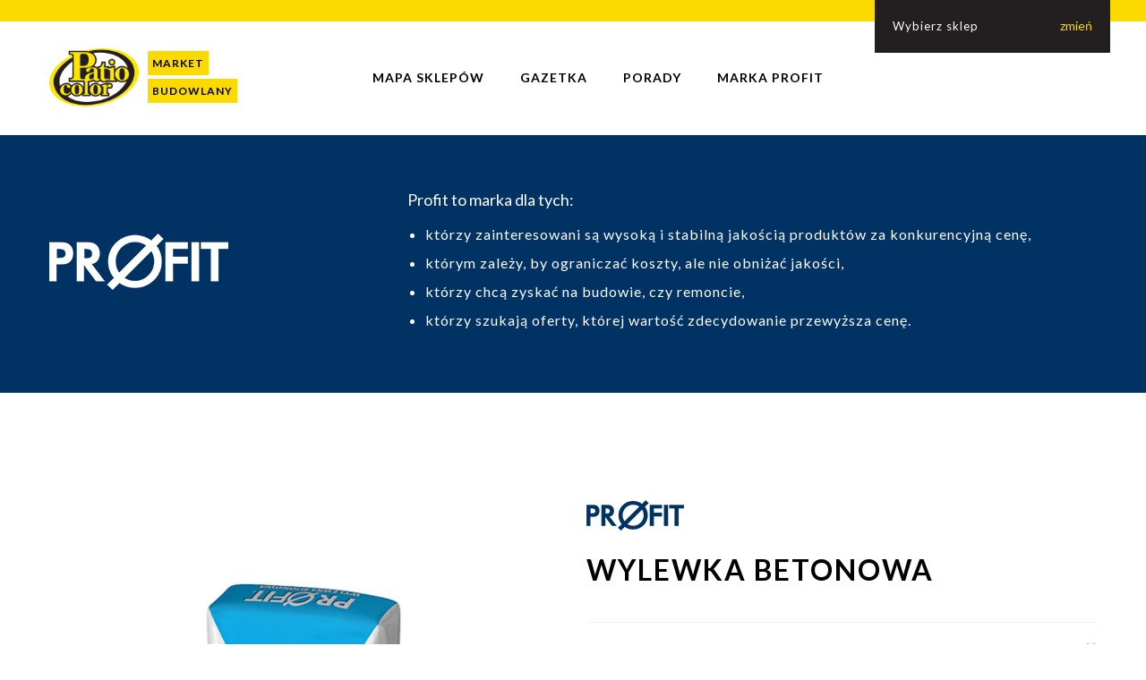

--- FILE ---
content_type: text/html; charset=UTF-8
request_url: https://www.patiocolor.pl/product/65,wylewka-betonowa
body_size: 11118
content:
<!DOCTYPE html>
<html lang="pl">
  <head>
    <meta charset="utf-8">
    <meta http-equiv="X-UA-Compatible" content="IE=edge">
    <meta name="viewport" content="width=device-width, initial-scale=1">
    <meta name="description" content="">
    <meta name="author" content="Cape Morris">

    <title>Patio Color</title>
    <link rel="icon" href="/public/img/favicon.ico">
    <link rel="stylesheet" href="https://maxcdn.bootstrapcdn.com/font-awesome/4.4.0/css/font-awesome.min.css">
    <link rel="stylesheet" href="/public/css/owl.carousel.css">
    <link rel="stylesheet" href="/public/css/owl.transitions.min.css">
    <link rel="stylesheet" href="/public/css/select2.css">
    <link rel="stylesheet" href="/public/css/animate.css">
    <link rel="stylesheet" href="/public/css/style.css?v=1.4">
<script>
  (function(i,s,o,g,r,a,m){i['GoogleAnalyticsObject']=r;i[r]=i[r]||function(){
  (i[r].q=i[r].q||[]).push(arguments)},i[r].l=1*new Date();a=s.createElement(o),
  m=s.getElementsByTagName(o)[0];a.async=1;a.src=g;m.parentNode.insertBefore(a,m)
  })(window,document,'script','https://www.google-analytics.com/analytics.js','ga');

  ga('create', 'UA-84808628-1', 'auto');
  ga('send', 'pageview');

</script>
  </head>
  <body>

    <header class="header">
      <nav class="navbar">
        <div class="container">
          <a href="/" class="logo">
            <img src="/public/img/logo.png" alt="Logo Patio Color">
                        <div class="city">
              <span>Market</span>
              <span>Budowlany</span>
            </div>
                      </a>
          <div class="select-store">
                        <p>Wybierz sklep</p>
                        <span class="change">zmień</span>
          </div>
                    <button type="button" class="navbar-toggle collapsed" data-toggle="collapse" data-target="#navbar" aria-expanded="false" aria-controls="navbar">
            <span class="sr-only">Toggle navigation</span>
            <span class="icon-bar"></span>
            <span class="icon-bar"></span>
            <span class="icon-bar"></span>
          </button>
          <div class="select-store-mobile">
            <i class="fa fa-map-marker" aria-hidden="true"></i>
          </div>
          <div id="navbar" class="navbar-collapse collapse">
            <ul class="nav navbar-nav" id="main-menu">
                                          <li><a  href="/map">Mapa sklepów</a></li>
                                                        <li><a  href="/newspaper">Gazetka</a></li>
                                                        <li><a  href="/advices/list">Porady</a></li>
                                                        <li><a  href="/profit">Marka profit</a></li>
                                        </ul>
          </div>
        </div>
      </nav>

    </header>

    <div class="top-header-profit">
        <div class="container">
            <div class="row">
                <div class="col-md-4">
                    <img src="/public/img/profit.png" alt="marka profit">
                </div>
                <div class="col-md-8">
                    <p class="headline">Profit to marka dla tych:</p>
                    <ul>
                        <li>którzy zainteresowani są wysoką i stabilną jakością produktów za konkurencyjną cenę,</li>
                        <li>którym zależy, by ograniczać koszty, ale nie obniżać jakości,</li>
                        <li>którzy chcą zyskać na budowie, czy remoncie,</li>
                        <li>którzy szukają oferty, której wartość zdecydowanie przewyższa cenę.</li>
                    </ul>
                </div>
            </div>
        </div>
    </div>

    <div class="profit-product">
        <div class="container">
            <div class="row">
                <div class="col-md-6">
                    <div class="product-image">
                        <img src="/public/products/0810cffdcf27892.jpg" class="img-responsive"
                             alt="">
                    </div>
                </div>
                <div class="col-md-6">
                    <img src="/public/img/profit_small.png" alt="">
                    <p class="profit-product-name">Wylewka betonowa</p>

                        <div class="panel-group" id="accordion">

                                                            <div class="panel-group" id="accordion">
                                    <div class="panel panel-default">
                                        <div class="panel-heading">
                                            <h4 class="panel-title">
                                                <a class="accordion-toggle" data-toggle="collapse"
                                                   data-parent="#accordion"
                                                   href="#files" aria-expanded="true">
                                                    Pliki do pobrania
                                                </a>
                                            </h4>
                                        </div>
                                        <div id="files"
                                             class="panel-collapse collapse in>"
                                             aria-expanded="true">
                                            <div class="panel-body">
                                                                                                    <a class="btn-border btn-small" target="_blank"
                                                       href="/public/pdfs/d7aed35f7c1692e.pdf">DWU</a>                                                                                                    <a class="btn-border btn-small" target="_blank"
                                                       href="/public/pdfs/ce4e9dbb63bcb4e.pdf">Karta charakterystyki</a>                                                                                            </div>
                                        </div>
                                    </div>
                                </div>
                                                                                        <div class="panel-group" id="accordion">
                                    <div class="panel panel-default">
                                        <div class="panel-heading">
                                            <h4 class="panel-title">
                                                <a class="accordion-toggle" data-toggle="collapse"
                                                   data-parent="#accordion"
                                                   href="#d55" aria-expanded="true">
                                                    INFORMACJE OGÓLNE                                                </a>
                                            </h4>
                                        </div>
                                        <div id="d55"
                                             class="panel-collapse collapse "
                                             aria-expanded="true">
                                            <div class="panel-body">
                                                <p>Wylewka betonowa Profit jest suchą mieszaniną zaprawową, złożoną z cementu portlandzkiego, wypełniaczy mineralnych oraz domieszek specjalnych. Gotowa masa betonowa zgodna z PN-90/B-141501 oraz klasą betonu M15 i M20.</p><br />
                                            </div>
                                        </div>
                                    </div>
                                </div>
                                                                <div class="panel-group" id="accordion">
                                    <div class="panel panel-default">
                                        <div class="panel-heading">
                                            <h4 class="panel-title">
                                                <a class="accordion-toggle" data-toggle="collapse"
                                                   data-parent="#accordion"
                                                   href="#d56" aria-expanded="true">
                                                    WYDAJNOŚĆ                                                </a>
                                            </h4>
                                        </div>
                                        <div id="d56"
                                             class="panel-collapse collapse "
                                             aria-expanded="true">
                                            <div class="panel-body">
                                                <p>Około 1 m warstwy grubości 1 mm z 1,9 kg suchej zaprawy.</p><br />
                                            </div>
                                        </div>
                                    </div>
                                </div>
                                                                <div class="panel-group" id="accordion">
                                    <div class="panel panel-default">
                                        <div class="panel-heading">
                                            <h4 class="panel-title">
                                                <a class="accordion-toggle" data-toggle="collapse"
                                                   data-parent="#accordion"
                                                   href="#d57" aria-expanded="true">
                                                    TEMPERATURA PRACY                                                </a>
                                            </h4>
                                        </div>
                                        <div id="d57"
                                             class="panel-collapse collapse "
                                             aria-expanded="true">
                                            <div class="panel-body">
                                                <p>Co najmniej +5&deg;C.</p><br />
                                            </div>
                                        </div>
                                    </div>
                                </div>
                                                                <div class="panel-group" id="accordion">
                                    <div class="panel panel-default">
                                        <div class="panel-heading">
                                            <h4 class="panel-title">
                                                <a class="accordion-toggle" data-toggle="collapse"
                                                   data-parent="#accordion"
                                                   href="#d58" aria-expanded="true">
                                                    ZASTOSOWANIE                                                </a>
                                            </h4>
                                        </div>
                                        <div id="d58"
                                             class="panel-collapse collapse "
                                             aria-expanded="true">
                                            <div class="panel-body">
                                                <p>Wylewka przeznaczona jest do wykonywania r&oacute;żnych element&oacute;w betonowych bezpośrednio na placu budowy, na przykład: posadzek i ich fundament&oacute;w, schod&oacute;w, nadproży, strop&oacute;w (po ich wcześniejszym zbrojeniu), podlewek pod ogrodzenia lub fundamenty, itp. Także do wykonywania innych prac betoniarskich w temperaturach nie niższych niż + 50&deg;C.</p><br />
                                            </div>
                                        </div>
                                    </div>
                                </div>
                                                                <div class="panel-group" id="accordion">
                                    <div class="panel panel-default">
                                        <div class="panel-heading">
                                            <h4 class="panel-title">
                                                <a class="accordion-toggle" data-toggle="collapse"
                                                   data-parent="#accordion"
                                                   href="#d59" aria-expanded="true">
                                                    ZASTRZEŻENIA                                                </a>
                                            </h4>
                                        </div>
                                        <div id="d59"
                                             class="panel-collapse collapse "
                                             aria-expanded="true">
                                            <div class="panel-body">
                                                <p>Przechowywać w suchym miejscu, poza dostępem dzieci. Ewentualne zabrudzenia na rękach, narzędziach i ubraniu, usuwać przy użyciu wody, najlepiej bezpośrednio po ich powstaniu, względnie po zakończeniu prac betoniarskich. Zaleca się osłaniać przed zabrudzeniem powierzchnie, kt&oacute;re nie mają być pokryte wylewką, plandekami lub folią ochronną. Chronić sk&oacute;rę, oczy i przew&oacute;d pokarmowy przed podrażnieniem - w przypadku podrażnienia przemyć obficie wodą i skontaktować się z lekarzem. Stosować zgodnie z zasadami sztuki budowlanej.</p><br />
                                            </div>
                                        </div>
                                    </div>
                                </div>
                                                                <div class="panel-group" id="accordion">
                                    <div class="panel panel-default">
                                        <div class="panel-heading">
                                            <h4 class="panel-title">
                                                <a class="accordion-toggle" data-toggle="collapse"
                                                   data-parent="#accordion"
                                                   href="#d60" aria-expanded="true">
                                                    PRZYGOTOWANIE PODŁOŻA                                                </a>
                                            </h4>
                                        </div>
                                        <div id="d60"
                                             class="panel-collapse collapse "
                                             aria-expanded="true">
                                            <div class="panel-body">
                                                <p>Powierzchnie przeznaczone do pokrycia wylewką betonową PROFIT powinny być spoiste i oczyszczone z kurzu, wapna oraz tłustych zabrudzeń. Elementy luźne i osypujące się usunąć. Bezpośrednio przed wylaniem, zaleca się podłoże zwilżyć wodą. Podłoża silnie nasiąkliwe zagruntować wcześniej preparatem gruntującym.</p><br />
                                            </div>
                                        </div>
                                    </div>
                                </div>
                                                                <div class="panel-group" id="accordion">
                                    <div class="panel panel-default">
                                        <div class="panel-heading">
                                            <h4 class="panel-title">
                                                <a class="accordion-toggle" data-toggle="collapse"
                                                   data-parent="#accordion"
                                                   href="#d61" aria-expanded="true">
                                                    SPOSÓB UŻYCIA                                                </a>
                                            </h4>
                                        </div>
                                        <div id="d61"
                                             class="panel-collapse collapse "
                                             aria-expanded="true">
                                            <div class="panel-body">
                                                <p>Suchą mieszankę należy zarobić zwykłą wodą wodociągową. W celu uniknięcia grudek i zgrubień należy pamiętać o wsypywaniu proszku do wody, a nie do suchej mieszanki. Mieszać, do uzyskania jednolitej konsystencji - najlepiej mechanicznie w betoniarce lub przy użyciu mikser&oacute;w malarskich. Gęstość masy dostosować do potrzeb wykonywanych prac lub stosowanych urządzeń poprzez dolewanie wody. Gotowa, p&oacute;łpłynna wylewka pozostaje gotowa do użycia - w zależności od temperatury otoczenia - około 1 godziny. Na położenie warstwy grubości około 1mm zużywa się około 1,9 kg gotowej zaprawy na 1m2 pokrywanej powierzchni. Zaleca się nałożoną już zaprawę chronić przed zbyt szybkim wysychaniem poprzez polewanie od czasu do czasu wodą. Pełną wytrzymałość wylewka osiąga po upływie 21 dni od dnia nałożenia. Zarabianie masy: czysta woda wodociągowa do uzyskania pożądanej gęstości.</p><br />
                                            </div>
                                        </div>
                                    </div>
                                </div>
                                                                <div class="panel-group" id="accordion">
                                    <div class="panel panel-default">
                                        <div class="panel-heading">
                                            <h4 class="panel-title">
                                                <a class="accordion-toggle" data-toggle="collapse"
                                                   data-parent="#accordion"
                                                   href="#d62" aria-expanded="true">
                                                    PRZYDATNOŚĆ DO UŻYCIA                                                </a>
                                            </h4>
                                        </div>
                                        <div id="d62"
                                             class="panel-collapse collapse "
                                             aria-expanded="true">
                                            <div class="panel-body">
                                                <p>90 dni od daty produkcji umieszczonej na opakowaniu</p><br />
                                            </div>
                                        </div>
                                    </div>
                                </div>
                                                        </div>
                </div>
            </div>
        </div>
    </div>
    </div>

    <div class="container">
            </div>

    <div class="related-products">
        <div class="container">
            <p class="slider-title">PODOBNE PRODUKTY</p>
            <div id="related-slider" class="products-slider">
                                    <div class="product-wrapper">
                        <a href="#" class="product-wrapper-related" data-id="69">
                            <div class="photo-wrapper">
                                <img src="/public/products/078775f3daa2731.jpg" alt="">
                            </div>
                            <p class="product-desc">Zaprawa klejowo-szpachlowa</p>
                        </a>
                    </div>
                                    <div class="product-wrapper">
                        <a href="#" class="product-wrapper-related" data-id="70">
                            <div class="photo-wrapper">
                                <img src="/public/products/7ff2a7ac575402b.jpg" alt="">
                            </div>
                            <p class="product-desc">Zaprawa murarska</p>
                        </a>
                    </div>
                                    <div class="product-wrapper">
                        <a href="#" class="product-wrapper-related" data-id="71">
                            <div class="photo-wrapper">
                                <img src="/public/products/c9a7ee86db3f2e9.jpg" alt="">
                            </div>
                            <p class="product-desc">Zaprawa tynkarska</p>
                        </a>
                    </div>
                                    <div class="product-wrapper">
                        <a href="#" class="product-wrapper-related" data-id="75">
                            <div class="photo-wrapper">
                                <img src="/public/products/a9d5703bfcdca62.jpg" alt="">
                            </div>
                            <p class="product-desc">Tama - wodoszczelna zaprawa cementowa</p>
                        </a>
                    </div>
                            </div>
        </div>
    </div>
    <div class="prodContent" style="display:none;" id="rl69">
        <div class="col-md-6 photo-wrapper text-center">
            <img src="/public/products/078775f3daa2731.jpg" class="product-photo img-responsive" alt="">
        </div>
        <div class="col-md-6">
            <div class="desc-wrapper">
                                <p class="product-name">Zaprawa klejowo-szpachlowa</p>
                <p class="product-subname"></p>
                <p class="product-price">0,00 zł</p>
                <p class="product-desc">
                    <span class="title">opis produktu</span>
                                    </p>
                            </div>
        </div>
    </div>
    <div class="prodContent" style="display:none;" id="rl70">
        <div class="col-md-6 photo-wrapper text-center">
            <img src="/public/products/7ff2a7ac575402b.jpg" class="product-photo img-responsive" alt="">
        </div>
        <div class="col-md-6">
            <div class="desc-wrapper">
                                <p class="product-name">Zaprawa murarska</p>
                <p class="product-subname"></p>
                <p class="product-price">0,00 zł</p>
                <p class="product-desc">
                    <span class="title">opis produktu</span>
                                    </p>
                            </div>
        </div>
    </div>
    <div class="prodContent" style="display:none;" id="rl71">
        <div class="col-md-6 photo-wrapper text-center">
            <img src="/public/products/c9a7ee86db3f2e9.jpg" class="product-photo img-responsive" alt="">
        </div>
        <div class="col-md-6">
            <div class="desc-wrapper">
                                <p class="product-name">Zaprawa tynkarska</p>
                <p class="product-subname"></p>
                <p class="product-price">0,00 zł</p>
                <p class="product-desc">
                    <span class="title">opis produktu</span>
                                    </p>
                            </div>
        </div>
    </div>
    <div class="prodContent" style="display:none;" id="rl75">
        <div class="col-md-6 photo-wrapper text-center">
            <img src="/public/products/a9d5703bfcdca62.jpg" class="product-photo img-responsive" alt="">
        </div>
        <div class="col-md-6">
            <div class="desc-wrapper">
                                <p class="product-name">Tama - wodoszczelna zaprawa cementowa</p>
                <p class="product-subname"></p>
                <p class="product-price">0,00 zł</p>
                <p class="product-desc">
                    <span class="title">opis produktu</span>
                                    </p>
                            </div>
        </div>
    </div>
    <div class="mask-product">
        <div class="popup-product">
            <div class="close-popup-product">
                <img src="/public/img/close_popup.png" alt="">
                <span>ZAMKNIJ</span>
            </div>
            <div class="row" id="popupContent">
            </div>
        </div>
    </div>

  
<footer class="footer">
    <div class="container">
      <div class="row">



        <div class="col-md-3 col-md-push-3">
          <span class="footer-title">Grupa Patio Color</span>
          <ul class="footer-list">
                                <li><a  href="/newspaper">Pobierz gazetkę</a></li>
                                <li><a  href="/about">O nas</a></li>
                                <li><a  href="/contact">Kontakt</a></li>
                                <li><a  href="/profit">Marka profit</a></li>
                                <li><a  href="/partners/show">Partnerzy</a></li>
                      <li><a href="/public/files/klauzula_informacyjna.pdf" target="_blank">Polityka prywatności</a></li>
          </ul>
        </div>
        <div class="col-md-3 col-md-push-3">
          <span class="footer-title">sklepy</span>
          <ul class="footer-list">
                                  <li><a  href="/map">Mapa sklepów</a></li>
                                  <li><a  href="/advices/list">Porady</a></li>
                                  <li><a  href="/newspaper">Gazetka</a></li>
          
          </ul>
        </div>

        <div class="col-md-3 col-md-push-3">
          <span class="footer-title">Social media</span>
          <div class="social-media">
            <a href="https://www.facebook.com/MarketPatioColor/"><i class="fa fa-facebook-official" aria-hidden="true"></i></a>
          </div>
        </div>

        <div class="col-md-3 col-md-pull-9 mobile-center">
          <a href="#"><img src="/public/img/patio_footer.png" class="logo-footer" alt="Patio Color logo"></a>
          <div class="credits">© 2016 patio Color<br>wykonanie: <a href="http://capemorris.agency" target="_blank">cape morris</a></div>
        </div>

      </div>
    </div>
  </footer>


      
  

  <div class="mask">
  <form action="#" method="post" id="formSelectShop">
    <div class="popup">
      <div class="btn-close"><img src="/public/img/btn_close.png" alt="close"></div>
      <div class="popup-header">
        <img src="/public/img/logo.png" class="logo" alt="logo">
        <span class="title">Wybierz swój market</span>
      </div>
      <div class="nearest-shop">
        <span class="title">Najbliższy sklep</span>
        <div class="row margin-top">
          <div class="col-md-8">
           <a href="#" class="btn-fill red light close-popup" id="geoLocateMe">ustal moją lokalizację</a>
          </div>
          <div class="col-md-4 text-right">
            <a href="#" class="btn-fill" id="selectCurrentShop" style="display:none">Wybierz</a>
          </div>
        </div>
      </div>
      <div class="select">
        <div class="row">
          <div class="col-md-12">
            <span class="title">Wybierz inny</span>
          </div>
        </div>
        <div class="row">
          <div class="col-md-6">
            <select name="province-pop" class="form-control select2" id="province-pop">
              <option>WYBIERZ WOJEWÓDZTWO</option>
                                                                      <option value="Kujawsko-pomorskie" data-province-pop="Kujawsko-pomorskie">Kujawsko-pomorskie</option>
                                                        <option value="Lubelskie" data-province-pop="Lubelskie">Lubelskie</option>
                                                        <option value="Łódzkie" data-province-pop="Łódzkie">Łódzkie</option>
                                                        <option value="Mazowieckie" data-province-pop="Mazowieckie">Mazowieckie</option>
                                                        <option value="Podlaskie" data-province-pop="Podlaskie">Podlaskie</option>
                                                        <option value="Pomorskie" data-province-pop="Pomorskie">Pomorskie</option>
                                                        <option value="Warmińsko-mazurskie" data-province-pop="Warmińsko-mazurskie">Warmińsko-mazurskie</option>
                                                        <option value="Zachodniopomorskie" data-province-pop="Zachodniopomorskie">Zachodniopomorskie</option>
                                        </select>
          </div>
          <div class="col-md-6">
            <select name="shop" class="form-control select2" id="shop">
              <option>WYBIERZ SKLEP</option>
                            <option data-shop-id="166" value="/bartoszyce" data-province-pop="Warmińsko-mazurskie">Bartoszyce</option>
                            <option data-shop-id="156" value="/biala-podlaska" data-province-pop="Lubelskie">Biała Podlaska</option>
                            <option data-shop-id="126" value="/brodnica" data-province-pop="Kujawsko-pomorskie">Brodnica</option>
                            <option data-shop-id="160" value="/ciechanow-pultuska" data-province-pop="Mazowieckie">Ciechanów - Pułtuska</option>
                            <option data-shop-id="167" value="/dobre-miasto" data-province-pop="Warmińsko-mazurskie">Dobre Miasto</option>
                            <option data-shop-id="168" value="/dzialdowo" data-province-pop="Warmińsko-mazurskie">Działdowo</option>
                            <option data-shop-id="159" value="/kolno" data-province-pop="Podlaskie">Kolno</option>
                            <option data-shop-id="152" value="/krasnik" data-province-pop="Lubelskie">Kraśnik</option>
                            <option data-shop-id="132" value="/lebork" data-province-pop="Pomorskie">Lębork</option>
                            <option data-shop-id="133" value="/lidzbark" data-province-pop="Warmińsko-mazurskie">Lidzbark</option>
                            <option data-shop-id="169" value="/lidzbark-warminski" data-province-pop="0">Lidzbark Warmiński</option>
                            <option data-shop-id="151" value="/lublin" data-province-pop="Lubelskie">Lublin</option>
                            <option data-shop-id="157" value="/lapy" data-province-pop="Podlaskie">Łapy</option>
                            <option data-shop-id="158" value="/lomza" data-province-pop="Podlaskie">Łomża</option>
                            <option data-shop-id="177" value="/lowicz" data-province-pop="Łódzkie">Łowicz</option>
                            <option data-shop-id="150" value="/lukow" data-province-pop="Lubelskie">Łuków</option>
                            <option data-shop-id="162" value="/mlawa" data-province-pop="Mazowieckie">Mława</option>
                            <option data-shop-id="170" value="/morag" data-province-pop="Warmińsko-mazurskie">Morąg</option>
                            <option data-shop-id="171" value="/nidzica" data-province-pop="Warmińsko-mazurskie">Nidzica</option>
                            <option data-shop-id="163" value="/nowy-dwor-mazowiecki" data-province-pop="Mazowieckie">Nowy Dwór Mazowiecki</option>
                            <option data-shop-id="173" value="/olsztyn" data-province-pop="Warmińsko-mazurskie">Olsztyn</option>
                            <option data-shop-id="153" value="/opole-lubelskie" data-province-pop="Lubelskie">Opole Lubelskie</option>
                            <option data-shop-id="174" value="/ostroda" data-province-pop="Warmińsko-mazurskie">Ostróda</option>
                            <option data-shop-id="164" value="/ostroleka" data-province-pop="Mazowieckie">Ostrołęka</option>
                            <option data-shop-id="165" value="/pisz" data-province-pop="Warmińsko-mazurskie">Pisz</option>
                            <option data-shop-id="137" value="/plock" data-province-pop="Mazowieckie">Płock</option>
                            <option data-shop-id="140" value="/radzyn-podlaski" data-province-pop="Lubelskie">Radzyń Podlaski</option>
                            <option data-shop-id="141" value="/sierpc" data-province-pop="Mazowieckie">Sierpc</option>
                            <option data-shop-id="142" value="/sochaczew" data-province-pop="Mazowieckie">Sochaczew</option>
                            <option data-shop-id="143" value="/szczecinek" data-province-pop="Zachodniopomorskie">Szczecinek</option>
                            <option data-shop-id="176" value="/tomaszow-lubelski" data-province-pop="Lubelskie">Tomaszów Lubelski</option>
                            <option data-shop-id="155" value="/zamosc" data-province-pop="Lubelskie">Zamość</option>
                            <option data-shop-id="148" value="/zyrardow" data-province-pop="Mazowieckie">Żyrardów</option>
                          </select>
          </div>
        </div>
        <div class="row margin-top">
          <div class="col-md-6 col-md-push-6 text-right">
            <a href="#" class="btn-fill" id="selected-shop">Wybierz</a>
          </div>
          <div class="col-md-6 col-md-pull-6">
            <!-- <a href="#" class="btn-fill red close-popup">Anuluj</a> -->
            <a href="/view/index/main/1" class="map-link">strona główna</a>
            <span class="map-link"> | </span>
            <a href="/map" class="map-link">mapa sklepów</a>
          </div>

        </div>
      </div>
    </div>
    </form>
  </div>

  <script src="https://ajax.googleapis.com/ajax/libs/jquery/2.1.4/jquery.min.js"></script>
  <script src="//code.jquery.com/ui/1.11.4/jquery-ui.js"></script>
  <script src="https://maps.googleapis.com/maps/api/js?sensor=false&key=AIzaSyDAT8IKNsLUgQru9ITQLcnMEGJQCTsOtyU"></script> 
  <script src="/public/js/owl.carousel.min.js"></script>
  <script src="/public/js/bootstrap.min.js"></script>
  <script src="/public/js/select2.min.js"></script>
  <script src="/public/js/app.js"></script>
  <script src="/public/js/script.js"></script>
  <script src="/public/js/clusterer.js"></script>
  <script src="/public/js/infobox.js"></script>
  <script>
  $(function() {
    $('#province-pop').change(function() {

     if ($(this).data('options') == undefined) {
        $(this).data('options', $('#shop option').clone());
      }
      var id = $(this).val(),
          options = $(this).data('options').filter('[data-province-pop=' + id + ']');

      $("#shop").select2("destroy");
      $('#shop').html(options);
      $('#selected-shop').attr('href', $('#shop option:first-child').val());
      initSelect();
    });

    $('#shop').change(function() {
      $('#selected-shop').attr('href', $(this).val());
    });

    function initSelect(){
        $('#shop').select2({
              placeholder: 'Wybierz sklep',
              minimumResultsForSearch: 1,
        });
    }

    var data = [
          {
      'label': 'Bartoszyce - Gen. Józefa Bema 29',
      'url': '/bartoszyce',
      },
          {
      'label': 'Biała Podlaska - Sidorska 102',
      'url': '/biala-podlaska',
      },
          {
      'label': 'Brodnica - Kolejowa 1',
      'url': '/brodnica',
      },
          {
      'label': 'Ciechanów - Pułtuska 63',
      'url': '/ciechanow',
      },
          {
      'label': 'Dobre Miasto - Fabryczna 6',
      'url': '/dobre-miasto',
      },
          {
      'label': 'Działdowo - Skłodowskiej Curie 35',
      'url': '/dzialdowo',
      },
          {
      'label': 'Kolno - Sportowa 9',
      'url': '/kolno',
      },
          {
      'label': 'Kraśnik - Lubelska 82',
      'url': '/krasnik',
      },
          {
      'label': 'Lębork - Abrahama 8',
      'url': '/lebork',
      },
          {
      'label': 'Lidzbark - Piaski 25',
      'url': '/lidzbark',
      },
          {
      'label': 'Lidzbark Warmiński - Piłsudskiego 3',
      'url': '/lidzbark-warminski',
      },
          {
      'label': 'Lublin - Choiny 57',
      'url': '/lublin',
      },
          {
      'label': 'Łapy - Żwirki i Wigury 25',
      'url': '/lapy',
      },
          {
      'label': 'Łomża - Al. Legionów 102',
      'url': '/lomza',
      },
          {
      'label': 'Łowicz - Sikorskiego 6',
      'url': '/lowicz',
      },
          {
      'label': 'Łuków - Zaokręgiem 10',
      'url': '/lukow',
      },
          {
      'label': 'Mława - Polna 48',
      'url': '/mlawa',
      },
          {
      'label': 'Morąg - Zamkowa 24',
      'url': '/morag',
      },
          {
      'label': 'Nidzica - Traugutta 24',
      'url': '/nidzica',
      },
          {
      'label': 'Nowy Dwór Mazowiecki - Akacjowa 6, Boża Wola',
      'url': '/nowy-dwor-mazowiecki',
      },
          {
      'label': 'Olsztyn - Marszałka Józefa Piłsudskiego 66',
      'url': '/olsztyn',
      },
          {
      'label': 'Opole Lubelskie - Fabryczna 38 A',
      'url': '/opole-lubelskie',
      },
          {
      'label': 'Ostróda - Słowackiego 24',
      'url': '/ostroda',
      },
          {
      'label': 'Ostrołęka - Targowa 8',
      'url': '/ostroleka',
      },
          {
      'label': 'Pisz - Olsztyńska 3',
      'url': '/pisz',
      },
          {
      'label': 'Płock - Narodowych Sił Zbrojnych 3 I',
      'url': '/plock',
      },
          {
      'label': 'Radzyń Podlaski - Lubelska 42/46',
      'url': '/radzyn-podlaski',
      },
          {
      'label': 'Sierpc - Tadeusza Kościuszki 4b',
      'url': '/sierpc',
      },
          {
      'label': 'Sochaczew - 15 Sierpnia 85',
      'url': '/sochaczew',
      },
          {
      'label': 'Szczecinek - Wiśniowa 10',
      'url': '/szczecinek',
      },
          {
      'label': 'Tomaszów Lubelski - Szylinga 4',
      'url': '/tomaszow-lubelski',
      },
          {
      'label': 'Zamość - Szczebrzeska 51',
      'url': '/zamosc',
      },
          {
      'label': 'Żyrardów - Przemysłowa 6',
      'url': '/zyrardow',
      },
        ];

    $('form#selectShop').click(function() {
      window.location.href =  $(this).attr('action');
    });

  });

  var coords = new Array();
  coords['all'] = new Array();

  
  coords['all'].push({
    shop_id: '166',
    lat: '54.256539',
    lng: '20.806616',
    url: '/bartoszyce',
    title: 'Bartoszyce',
    street: 'Gen. Józefa Bema 29',
    postal_code: '11-200',
    city: 'Bartoszyce',
    phone: '89 764 00 85 , 89 764 90 80',
  });
  
  coords['all'].push({
    shop_id: '156',
    lat: '52.027644',
    lng: '23.161755',
    url: '/biala-podlaska',
    title: 'Biała Podlaska',
    street: 'Sidorska 102',
    postal_code: '21-500',
    city: 'Biała Podlaska',
    phone: '83 344 75 75',
  });
  
  coords['all'].push({
    shop_id: '126',
    lat: '53.263451',
    lng: '19.402949',
    url: '/brodnica',
    title: 'Brodnica',
    street: 'Kolejowa 1',
    postal_code: '87-300',
    city: 'Brodnica',
    phone: '56 495 01 06',
  });
  
  coords['all'].push({
    shop_id: '160',
    lat: '52.882102',
    lng: '20.642834',
    url: '/ciechanow',
    title: 'Ciechanów - Pułtuska',
    street: 'Pułtuska 63',
    postal_code: '06-400',
    city: 'Ciechanów',
    phone: '23 673 46 13',
  });
  
  coords['all'].push({
    shop_id: '167',
    lat: '53.989925',
    lng: '20.390336',
    url: '/dobre-miasto',
    title: 'Dobre Miasto',
    street: 'Fabryczna 6',
    postal_code: '11-040',
    city: 'Dobre Miasto',
    phone: '89 615 35 50  89 615 35 52',
  });
  
  coords['all'].push({
    shop_id: '168',
    lat: '53.233609',
    lng: '20.171939',
    url: '/dzialdowo',
    title: 'Działdowo',
    street: 'Skłodowskiej Curie 35',
    postal_code: '13-200',
    city: 'Działdowo',
    phone: '23 697 59 90',
  });
  
  coords['all'].push({
    shop_id: '159',
    lat: '53.414507',
    lng: '21.928208',
    url: '/kolno',
    title: 'Kolno',
    street: 'Sportowa 9',
    postal_code: '18-500',
    city: 'Kolno',
    phone: '86 278 11 33',
  });
  
  coords['all'].push({
    shop_id: '152',
    lat: '50.926167',
    lng: ' 22.232416',
    url: '/krasnik',
    title: 'Kraśnik',
    street: 'Lubelska 82',
    postal_code: '23-200',
    city: 'Kraśnik',
    phone: '81 825 32 04',
  });
  
  coords['all'].push({
    shop_id: '132',
    lat: '54.5341881',
    lng: '17.7619079',
    url: '/lebork',
    title: 'Lębork',
    street: 'Abrahama 8',
    postal_code: '84-300',
    city: 'Lębork',
    phone: '59 863 35 90',
  });
  
  coords['all'].push({
    shop_id: '133',
    lat: '53.265811',
    lng: '19.824254',
    url: '/lidzbark',
    title: 'Lidzbark',
    street: 'Piaski 25',
    postal_code: '13-230',
    city: 'Lidzbark',
    phone: '23 697 33 04',
  });
  
  coords['all'].push({
    shop_id: '169',
    lat: '54.128245',
    lng: '20.572839',
    url: '/lidzbark-warminski',
    title: 'Lidzbark Warmiński',
    street: 'Piłsudskiego 3',
    postal_code: '11-100',
    city: 'Lidzbark Warmiński',
    phone: '89 767 79 70',
  });
  
  coords['all'].push({
    shop_id: '151',
    lat: '51.279249',
    lng: ' 22.554716',
    url: '/lublin',
    title: 'Lublin',
    street: 'Choiny 57',
    postal_code: '20-816',
    city: 'Lublin',
    phone: '81 742 00 67',
  });
  
  coords['all'].push({
    shop_id: '157',
    lat: '52.983719',
    lng: '22.896364',
    url: '/lapy',
    title: 'Łapy',
    street: 'Żwirki i Wigury 25',
    postal_code: '18-100',
    city: 'Łapy',
    phone: '85 814 19 45',
  });
  
  coords['all'].push({
    shop_id: '158',
    lat: '53.162613',
    lng: '22.057341',
    url: '/lomza',
    title: 'Łomża',
    street: 'Al. Legionów 102',
    postal_code: '18-400',
    city: 'Łomża',
    phone: '86 218 05 55 , 86 219 80 71',
  });
  
  coords['all'].push({
    shop_id: '177',
    lat: '52.097170',
    lng: '19.932920',
    url: '/lowicz',
    title: 'Łowicz',
    street: 'Sikorskiego 6',
    postal_code: '99-400',
    city: 'Łowicz',
    phone: '46 819 44 51',
  });
  
  coords['all'].push({
    shop_id: '150',
    lat: '51.922413',
    lng: '22.363240',
    url: '/lukow',
    title: 'Łuków',
    street: 'Zaokręgiem 10',
    postal_code: '21-400',
    city: 'Łuków',
    phone: '',
  });
  
  coords['all'].push({
    shop_id: '162',
    lat: '53.118911',
    lng: '20.395235',
    url: '/mlawa',
    title: 'Mława',
    street: 'Polna 48',
    postal_code: '06-500',
    city: 'Mława',
    phone: '23 655 32 81 , 23 655 32 82 ,',
  });
  
  coords['all'].push({
    shop_id: '170',
    lat: '53.909132',
    lng: '19.925092',
    url: '/morag',
    title: 'Morąg',
    street: 'Zamkowa 24',
    postal_code: '14-300',
    city: 'Morąg',
    phone: '89 757 49 65',
  });
  
  coords['all'].push({
    shop_id: '171',
    lat: '53.362077',
    lng: '20.416682',
    url: '/nidzica',
    title: 'Nidzica',
    street: 'Traugutta 24',
    postal_code: '13-100',
    city: 'Nidzica',
    phone: '89 625 06 00',
  });
  
  coords['all'].push({
    shop_id: '163',
    lat: '52.423310',
    lng: '20.720763',
    url: '/nowy-dwor-mazowiecki',
    title: 'Nowy Dwór Mazowiecki',
    street: 'Akacjowa 6, Boża Wola',
    postal_code: '05-100',
    city: 'Nowy Dwór Mazowiecki',
    phone: '22 794 17 26 , 22 775 16 12',
  });
  
  coords['all'].push({
    shop_id: '173',
    lat: '53.769481',
    lng: '20.516047',
    url: '/olsztyn',
    title: 'Olsztyn',
    street: 'Marszałka Józefa Piłsudskiego 66',
    postal_code: '10-683',
    city: 'Olsztyn',
    phone: '89 533 30 10',
  });
  
  coords['all'].push({
    shop_id: '153',
    lat: '51.145488',
    lng: ' 21.979573',
    url: '/opole-lubelskie',
    title: 'Opole Lubelskie',
    street: 'Fabryczna 38 A',
    postal_code: '24-300',
    city: 'Opole Lubelskie',
    phone: '81 827 31 34',
  });
  
  coords['all'].push({
    shop_id: '174',
    lat: '53.701158',
    lng: '19.953845',
    url: '/ostroda',
    title: 'Ostróda',
    street: 'Słowackiego 24',
    postal_code: '14-100',
    city: 'Ostróda',
    phone: '723 777 772',
  });
  
  coords['all'].push({
    shop_id: '164',
    lat: '53.083994',
    lng: '21.591082',
    url: '/ostroleka',
    title: 'Ostrołęka',
    street: 'Targowa 8',
    postal_code: '07-410',
    city: 'Ostrołęka',
    phone: '29 769-36-67',
  });
  
  coords['all'].push({
    shop_id: '165',
    lat: '53.632843',
    lng: '21.802864',
    url: '/pisz',
    title: 'Pisz',
    street: 'Olsztyńska 3',
    postal_code: '12-200',
    city: 'Pisz',
    phone: '87 424 08 16',
  });
  
  coords['all'].push({
    shop_id: '137',
    lat: '52.5579513',
    lng: '19.70219',
    url: '/plock',
    title: 'Płock',
    street: 'Narodowych Sił Zbrojnych 3 I',
    postal_code: '09-400',
    city: 'Płock',
    phone: '24 264 12 13',
  });
  
  coords['all'].push({
    shop_id: '140',
    lat: '51.7747427',
    lng: '22.6212888',
    url: '/radzyn-podlaski',
    title: 'Radzyń Podlaski',
    street: 'Lubelska 42/46',
    postal_code: '21-300',
    city: 'Radzyń Podlaski',
    phone: '83 352 73 80',
  });
  
  coords['all'].push({
    shop_id: '141',
    lat: '52.8603491',
    lng: '19.6802405',
    url: '/sierpc',
    title: 'Sierpc',
    street: 'Tadeusza Kościuszki 4b',
    postal_code: '09-200',
    city: 'Sierpc',
    phone: '24 362 09 18',
  });
  
  coords['all'].push({
    shop_id: '142',
    lat: '52.207383',
    lng: '20.2206649',
    url: '/sochaczew',
    title: 'Sochaczew',
    street: '15 Sierpnia 85',
    postal_code: '96-500',
    city: 'Sochaczew',
    phone: '46 811 29 85',
  });
  
  coords['all'].push({
    shop_id: '143',
    lat: '53.697332',
    lng: '16.705627',
    url: '/szczecinek',
    title: 'Szczecinek',
    street: 'Wiśniowa 10',
    postal_code: '78-400',
    city: 'Szczecinek',
    phone: '94 374 94 99',
  });
  
  coords['all'].push({
    shop_id: '176',
    lat: '50.454530',
    lng: '23.417197',
    url: '/tomaszow-lubelski',
    title: 'Tomaszów Lubelski',
    street: 'Szylinga 4',
    postal_code: '22-600',
    city: 'Tomaszów Lubelski',
    phone: '84 664 23 59',
  });
  
  coords['all'].push({
    shop_id: '155',
    lat: '50.712094',
    lng: '23.220200',
    url: '/zamosc',
    title: 'Zamość',
    street: 'Szczebrzeska 51',
    postal_code: '22-400',
    city: 'Zamość',
    phone: '84 627 18 18, 84 627 19 19, 84',
  });
  
  coords['all'].push({
    shop_id: '148',
    lat: '52.0655301',
    lng: '20.4323531',
    url: '/zyrardow',
    title: 'Żyrardów',
    street: 'Przemysłowa 6',
    postal_code: '96-300',
    city: 'Żyrardów',
    phone: '46 811 23 51',
  });
  
  
   var styles = [
        {
        "featureType": "administrative",
        "elementType": "labels.text.fill",
        "stylers": [
            {
                "color": "#444444"
            }
        ]
    },
    {
        "featureType": "landscape",
        "elementType": "all",
        "stylers": [
            {
                "color": "#f2f2f2"
            }
        ]
    },
    {
        "featureType": "poi",
        "elementType": "all",
        "stylers": [
            {
                "visibility": "off"
            }
        ]
    },
    {
        "featureType": "road",
        "elementType": "all",
        "stylers": [
            {
                "saturation": -100
            },
            {
                "lightness": 45
            }
        ]
    },
    {
        "featureType": "road.highway",
        "elementType": "all",
        "stylers": [
            {
                "visibility": "simplified"
            }
        ]
    },
    {
        "featureType": "road.arterial",
        "elementType": "labels.icon",
        "stylers": [
            {
                "visibility": "off"
            }
        ]
    },
    {
        "featureType": "transit",
        "elementType": "all",
        "stylers": [
            {
                "visibility": "off"
            }
        ]
    },
    {
        "featureType": "water",
        "elementType": "all",
        "stylers": [
            {
                "color": "#cbcbcb"
            },
            {
                "visibility": "on"
            }
        ]
    }
      ],
      w = Math.max(document.documentElement.clientWidth, window.innerWidth || 0),
      map,
      geocoder,
      infoWindow = new google.maps.InfoWindow(),
      isDraggable = w > 768 ? true : false;

  function initialize() {
    var myOptions = {
        zoom: 3,
        center: new google.maps.LatLng(0, 0),
        scrollwheel: false,
        navigationControl: true,
        mapTypeControl: false,
        scaleControl: false,
        draggable: isDraggable,
        scrollwheel: false,
        styles:styles,
        mapTypeId:google.maps.MapTypeId.ROADMAP
    }

    geocoder = new google.maps.Geocoder();

    if($('#googleMap').length) {
      map = new google.maps.Map(document.getElementById("googleMap"), myOptions);
    } else {
      map = new google.maps.Map(document.getElementById("googleMapShops"), myOptions);
    }

    google.maps.event.addListener(map, 'zoom_changed', function() {

      zoomChangeBoundsListener = google.maps.event.addListener(map, 'bounds_changed', function(event) {

        if (this.getZoom() > 13 && this.initialZoom == true) {
            this.setZoom(13);
            this.initialZoom = false;
        }

        google.maps.event.removeListener(zoomChangeBoundsListener);
      });
    });

    map.initialZoom = true;
    showMarkers('all');

    var options = {
      imagePath: '/public/img/d',
    },
    markerCluster = new MarkerClusterer(map, markers['all'], options);
  }

  var markers = new Array();

  function populateMarkers() {
    for (key in coords) {
      markers[key] = new Array();
      for (var i = 0; i < coords[key].length; i++) {
        var myLatLng = new google.maps.LatLng(coords[key][i].lat, coords[key][i].lng);

        var marker = new google.maps.Marker({
          position: myLatLng,
          url: coords[key][i].url,
          title: coords[key][i].title,
          icon:'/public/img/nearest.png',
          shop_id: coords[key][i].shop_id,
          street: coords[key][i].street,
          postal_code: coords[key][i].postal_code,
          city: coords[key][i].city,
          phone: coords[key][i].phone,
        });

        google.maps.event.addListener(marker, 'click', function() {
          var options = {
               content: '<div class="box"><strong>'+this.title+'</strong><div class="subbox" style="margin-top:30px;"><div class="img"><img src="/public/img/pkt.png" alt=""></div><div class="contentBox">'+this.street+'<br>'+this.postal_code+' '+this.city+'</div></div><div class="subbox"><div class="img"><img src="/public/img/phone.png" alt=""></div><div class="contentBox">'+this.phone+'</div></div><a href="'+this.url+'">Przejdź do strony sklepu &raquo;</a></div><div class="arrow-yellow"></div>',
               disableAutoPan: false,
               maxWidth: 0,
               pixelOffset: new google.maps.Size(-170, -290),
               zIndex: null,
               boxStyle: {
                background: "rgba(233, 211, 13, 0.9)",
                width: "340px",
                'text-transform' : 'uppercase',
                'color': '#000',
                'padding' : '20px 0',
               },
               closeBoxMargin: "-5px 10px 2px 2px",
               closeBoxURL: "/public/img/close_small.png",
               infoBoxClearance: new google.maps.Size(1, 1),
               isHidden: false,
               pane: "floatPane",
               enableEventPropagation: false
            };

            $('.infoBox').remove();
            var ib = new InfoBox(options);
            ib.open(map, this);
        });

        markers[key].push(marker);
      }
    }
  }

  populateMarkers();


    var geoSuccess = function(position) {
      var startPos = position;

      var R = 6371,
          distances = [],
          closest = -1,
          lat = startPos.coords.latitude,
          lng = startPos.coords.longitude;

      for(i=0; i < markers['all'].length; i++) {
          var mlat = markers['all'][i].position.lat(),
              mlng = markers['all'][i].position.lng(),
              dLat  = rad(mlat - lat),
              dLong = rad(mlng - lng),
              a = Math.sin(dLat/2) * Math.sin(dLat/2) + Math.cos(rad(lat)) * Math.cos(rad(lat)) * Math.sin(dLong/2) * Math.sin(dLong/2),
              c = 2 * Math.atan2(Math.sqrt(a), Math.sqrt(1-a)),
              d = R * c;

          distances[i] = d;

          if (closest == -1 || d < distances[closest]) {
              closest = i;
          }
      }

      jumpToProvince(markers['all'][closest]['title']);
      $('#geoLocateMe').addClass('shop-selected').html('<i class="fa fa-map-marker" aria-hidden="true"></i>'+ markers['all'][closest]['title']);
      $('#selectCurrentShop').attr('href',markers['all'][closest]['url']).show();

      setcookie('closest_id', markers['all'][closest]['shop_id'], 14);
      setcookie('closest_name', markers['all'][closest]['title'], 14);
      setcookie('closest_url', markers['all'][closest]['url'], 14);
    };

    if(getcookie('closest_id')) {
      $('#geoLocateMe').addClass('shop-selected').html('<i class="fa fa-map-marker" aria-hidden="true"></i>'+ getcookie('closest_name'));
      $('#selectCurrentShop').attr('href',getcookie('closest_url')).show();
    }

    $('.select-store').click(function() {
      if(!getcookie('closest_id')) {
        navigator.geolocation.getCurrentPosition(geoSuccess);
      }
    });

    $('#geoLocateMe').click(function(e) {
      e.preventDefault();
      navigator.geolocation.getCurrentPosition(geoSuccess);
    });


  function setAllMap(markerSet) {
    var bounds = new google.maps.LatLngBounds();

    for (var i = 0; i < markerSet.length; i++) {
      markerSet[i].setMap(map);
      bounds.extend(markerSet[i].getPosition())
    }
    map.fitBounds(bounds);
    map.setZoom(Math.min(map.getZoom(), 13));
  }

  function clearMarkers() {
    for (key in markers) {
      for (var i = 0; i < markers[key].length; i++) {
         markers[key][i].setMap(null);
      }
    }
  }

  function showMarkers(markersKey) {
    clearMarkers();
    setAllMap(markers[markersKey]);
  }


  function setMarkers(map, locations) {
  var bounds = new google.maps.LatLngBounds();
    for (var i = 0; i < locations.length; i++) {
      var inv = locations[i];
      var myLatLng = new google.maps.LatLng(inv.lat, inv.lng);
      var marker = new google.maps.Marker({
          position: myLatLng,
          map: map
      });
      bounds.extend(myLatLng);
    }
    map.fitBounds(bounds);
  }

  var newMarkers = [];
  for (var i = 0; i < markers['all'].length; i++) {
    newMarkers.push( markers['all'][i] );
  };

  function rad(x) {
    return x * Math.PI / 180;
  }

  function findClosestMarker( location ) {
    var lat = location.lat(),
      lng = location.lng(),
      R = 6371,
      distances = [],
      closest = -1;

    for( i=0; i<newMarkers.length; i++){
      var mLat = newMarkers[i].position.lat(),
        mLng = newMarkers[i].position.lng(),
        dLat = rad( mLat - lat ),
        dLng = rad( mLng - lng ),
        a = Math.sin(dLat/2) * Math.sin(dLat/2) + Math.cos(rad(lat)) * Math.cos(rad(lat)) * Math.sin(dLng/2) * Math.sin(dLng/2),
        c = 2 * Math.atan2( Math.sqrt( a ), Math.sqrt( 1 - a ) ),
        d = R * c;

      distances[i] = d;

      if ( closest == -1 || d < distances[closest] ) {
        closest = i;
      };

    }

    return newMarkers[closest];
  }


  function jumpToProvince(province)
  {
    var   geocoder = new google.maps.Geocoder();
    geocoder.geocode(
      {address: province},
      function(results, status) {
        if(status == google.maps.GeocoderStatus.OK) {
          var mark = findClosestMarker(results[0].geometry.location);
          map.setCenter(mark.position);
          map.setZoom(8);

        }
      }
    );
    return false;
  }

  function jumpToAddress(province, parameter) {
    var   geocoder = new google.maps.Geocoder();
    var address = province + " " + parameter;
    geocoder.geocode(
      {address: address},
      function(results,status) {
        if (status == google.maps.GeocoderStatus.OK) {
          var mark = findClosestMarker(results[0].geometry.location);
          map.setCenter(mark.position);
          map.setZoom(8);
        }
      }
    );
    return false;
  }

  google.maps.event.addDomListener(window, 'load', initialize);

</script>

  </body>
</html>


--- FILE ---
content_type: text/css
request_url: https://www.patiocolor.pl/public/css/style.css?v=1.4
body_size: 31740
content:
@charset "UTF-8";
/*!
 * Cape Morris
 * Patio Color
 */
/* Imports
   ----------------------------- */
/*!
 * Bootstrap v3.3.5 (http://getbootstrap.com)
 * Copyright 2011-2015 Twitter, Inc.
 * Licensed under MIT (https://github.com/twbs/bootstrap/blob/master/LICENSE)
 */
/*! normalize.css v3.0.3 | MIT License | github.com/necolas/normalize.css */
@import url(https://fonts.googleapis.com/css?family=Lato:400,300,700&subset=latin,latin-ext);
html {
  font-family: sans-serif;
  -ms-text-size-adjust: 100%;
  -webkit-text-size-adjust: 100%; }

body {
  margin: 0; }

article,
aside,
details,
figcaption,
figure,
footer,
header,
hgroup,
main,
menu,
nav,
section,
summary {
  display: block; }

audio,
canvas,
progress,
video {
  display: inline-block;
  vertical-align: baseline; }

audio:not([controls]) {
  display: none;
  height: 0; }

[hidden],
template {
  display: none; }

a {
  background-color: transparent; }

a:active,
a:hover {
  outline: 0; }

abbr[title] {
  border-bottom: 1px dotted; }

b,
strong {
  font-weight: bold; }

dfn {
  font-style: italic; }

h1 {
  font-size: 2em;
  margin: 0.67em 0; }

mark {
  background: #ff0;
  color: #000; }

small {
  font-size: 80%; }

sub,
sup {
  font-size: 75%;
  line-height: 0;
  position: relative;
  vertical-align: baseline; }

sup {
  top: -0.5em; }

sub {
  bottom: -0.25em; }

img {
  border: 0; }

svg:not(:root) {
  overflow: hidden; }

figure {
  margin: 1em 40px; }

hr {
  box-sizing: content-box;
  height: 0; }

pre {
  overflow: auto; }

code,
kbd,
pre,
samp {
  font-family: monospace, monospace;
  font-size: 1em; }

button,
input,
optgroup,
select,
textarea {
  color: inherit;
  font: inherit;
  margin: 0; }

button {
  overflow: visible; }

button,
select {
  text-transform: none; }

button,
html input[type="button"],
input[type="reset"],
input[type="submit"] {
  -webkit-appearance: button;
  cursor: pointer; }

button[disabled],
html input[disabled] {
  cursor: default; }

button::-moz-focus-inner,
input::-moz-focus-inner {
  border: 0;
  padding: 0; }

input {
  line-height: normal; }

input[type="checkbox"],
input[type="radio"] {
  box-sizing: border-box;
  padding: 0; }

input[type="number"]::-webkit-inner-spin-button,
input[type="number"]::-webkit-outer-spin-button {
  height: auto; }

input[type="search"] {
  -webkit-appearance: textfield;
  box-sizing: content-box; }

input[type="search"]::-webkit-search-cancel-button,
input[type="search"]::-webkit-search-decoration {
  -webkit-appearance: none; }

fieldset {
  border: 1px solid #c0c0c0;
  margin: 0 2px;
  padding: 0.35em 0.625em 0.75em; }

legend {
  border: 0;
  padding: 0; }

textarea {
  overflow: auto; }

optgroup {
  font-weight: bold; }

table {
  border-collapse: collapse;
  border-spacing: 0; }

td,
th {
  padding: 0; }

/*! Source: https://github.com/h5bp/html5-boilerplate/blob/master/src/css/main.css */
@media print {
  *,
  *:before,
  *:after {
    background: transparent !important;
    color: #000 !important;
    box-shadow: none !important;
    text-shadow: none !important; }

  a,
  a:visited {
    text-decoration: underline; }

  a[href]:after {
    content: " (" attr(href) ")"; }

  abbr[title]:after {
    content: " (" attr(title) ")"; }

  a[href^="#"]:after,
  a[href^="javascript:"]:after {
    content: ""; }

  pre,
  blockquote {
    border: 1px solid #999;
    page-break-inside: avoid; }

  thead {
    display: table-header-group; }

  tr,
  img {
    page-break-inside: avoid; }

  img {
    max-width: 100% !important; }

  p,
  h2,
  h3 {
    orphans: 3;
    widows: 3; }

  h2,
  h3 {
    page-break-after: avoid; }

  .navbar {
    display: none; }

  .btn > .caret,
  .dropup > .btn > .caret {
    border-top-color: #000 !important; }

  .label {
    border: 1px solid #000; }

  .table {
    border-collapse: collapse !important; }
    .table td,
    .table th {
      background-color: #fff !important; }

  .table-bordered th,
  .table-bordered td {
    border: 1px solid #ddd !important; } }
@font-face {
  font-family: 'Glyphicons Halflings';
  src: url("../fonts/bootstrap/glyphicons-halflings-regular.eot");
  src: url("../fonts/bootstrap/glyphicons-halflings-regular.eot?#iefix") format("embedded-opentype"), url("../fonts/bootstrap/glyphicons-halflings-regular.woff2") format("woff2"), url("../fonts/bootstrap/glyphicons-halflings-regular.woff") format("woff"), url("../fonts/bootstrap/glyphicons-halflings-regular.ttf") format("truetype"), url("../fonts/bootstrap/glyphicons-halflings-regular.svg#glyphicons_halflingsregular") format("svg"); }
.glyphicon {
  position: relative;
  top: 1px;
  display: inline-block;
  font-family: 'Glyphicons Halflings';
  font-style: normal;
  font-weight: normal;
  line-height: 1;
  -webkit-font-smoothing: antialiased;
  -moz-osx-font-smoothing: grayscale; }

.glyphicon-asterisk:before {
  content: "\2a"; }

.glyphicon-plus:before {
  content: "\2b"; }

.glyphicon-euro:before,
.glyphicon-eur:before {
  content: "\20ac"; }

.glyphicon-minus:before {
  content: "\2212"; }

.glyphicon-cloud:before {
  content: "\2601"; }

.glyphicon-envelope:before {
  content: "\2709"; }

.glyphicon-pencil:before {
  content: "\270f"; }

.glyphicon-glass:before {
  content: "\e001"; }

.glyphicon-music:before {
  content: "\e002"; }

.glyphicon-search:before {
  content: "\e003"; }

.glyphicon-heart:before {
  content: "\e005"; }

.glyphicon-star:before {
  content: "\e006"; }

.glyphicon-star-empty:before {
  content: "\e007"; }

.glyphicon-user:before {
  content: "\e008"; }

.glyphicon-film:before {
  content: "\e009"; }

.glyphicon-th-large:before {
  content: "\e010"; }

.glyphicon-th:before {
  content: "\e011"; }

.glyphicon-th-list:before {
  content: "\e012"; }

.glyphicon-ok:before {
  content: "\e013"; }

.glyphicon-remove:before {
  content: "\e014"; }

.glyphicon-zoom-in:before {
  content: "\e015"; }

.glyphicon-zoom-out:before {
  content: "\e016"; }

.glyphicon-off:before {
  content: "\e017"; }

.glyphicon-signal:before {
  content: "\e018"; }

.glyphicon-cog:before {
  content: "\e019"; }

.glyphicon-trash:before {
  content: "\e020"; }

.glyphicon-home:before {
  content: "\e021"; }

.glyphicon-file:before {
  content: "\e022"; }

.glyphicon-time:before {
  content: "\e023"; }

.glyphicon-road:before {
  content: "\e024"; }

.glyphicon-download-alt:before {
  content: "\e025"; }

.glyphicon-download:before {
  content: "\e026"; }

.glyphicon-upload:before {
  content: "\e027"; }

.glyphicon-inbox:before {
  content: "\e028"; }

.glyphicon-play-circle:before {
  content: "\e029"; }

.glyphicon-repeat:before {
  content: "\e030"; }

.glyphicon-refresh:before {
  content: "\e031"; }

.glyphicon-list-alt:before {
  content: "\e032"; }

.glyphicon-lock:before {
  content: "\e033"; }

.glyphicon-flag:before {
  content: "\e034"; }

.glyphicon-headphones:before {
  content: "\e035"; }

.glyphicon-volume-off:before {
  content: "\e036"; }

.glyphicon-volume-down:before {
  content: "\e037"; }

.glyphicon-volume-up:before {
  content: "\e038"; }

.glyphicon-qrcode:before {
  content: "\e039"; }

.glyphicon-barcode:before {
  content: "\e040"; }

.glyphicon-tag:before {
  content: "\e041"; }

.glyphicon-tags:before {
  content: "\e042"; }

.glyphicon-book:before {
  content: "\e043"; }

.glyphicon-bookmark:before {
  content: "\e044"; }

.glyphicon-print:before {
  content: "\e045"; }

.glyphicon-camera:before {
  content: "\e046"; }

.glyphicon-font:before {
  content: "\e047"; }

.glyphicon-bold:before {
  content: "\e048"; }

.glyphicon-italic:before {
  content: "\e049"; }

.glyphicon-text-height:before {
  content: "\e050"; }

.glyphicon-text-width:before {
  content: "\e051"; }

.glyphicon-align-left:before {
  content: "\e052"; }

.glyphicon-align-center:before {
  content: "\e053"; }

.glyphicon-align-right:before {
  content: "\e054"; }

.glyphicon-align-justify:before {
  content: "\e055"; }

.glyphicon-list:before {
  content: "\e056"; }

.glyphicon-indent-left:before {
  content: "\e057"; }

.glyphicon-indent-right:before {
  content: "\e058"; }

.glyphicon-facetime-video:before {
  content: "\e059"; }

.glyphicon-picture:before {
  content: "\e060"; }

.glyphicon-map-marker:before {
  content: "\e062"; }

.glyphicon-adjust:before {
  content: "\e063"; }

.glyphicon-tint:before {
  content: "\e064"; }

.glyphicon-edit:before {
  content: "\e065"; }

.glyphicon-share:before {
  content: "\e066"; }

.glyphicon-check:before {
  content: "\e067"; }

.glyphicon-move:before {
  content: "\e068"; }

.glyphicon-step-backward:before {
  content: "\e069"; }

.glyphicon-fast-backward:before {
  content: "\e070"; }

.glyphicon-backward:before {
  content: "\e071"; }

.glyphicon-play:before {
  content: "\e072"; }

.glyphicon-pause:before {
  content: "\e073"; }

.glyphicon-stop:before {
  content: "\e074"; }

.glyphicon-forward:before {
  content: "\e075"; }

.glyphicon-fast-forward:before {
  content: "\e076"; }

.glyphicon-step-forward:before {
  content: "\e077"; }

.glyphicon-eject:before {
  content: "\e078"; }

.glyphicon-chevron-left:before {
  content: "\e079"; }

.glyphicon-chevron-right:before {
  content: "\e080"; }

.glyphicon-plus-sign:before {
  content: "\e081"; }

.glyphicon-minus-sign:before {
  content: "\e082"; }

.glyphicon-remove-sign:before {
  content: "\e083"; }

.glyphicon-ok-sign:before {
  content: "\e084"; }

.glyphicon-question-sign:before {
  content: "\e085"; }

.glyphicon-info-sign:before {
  content: "\e086"; }

.glyphicon-screenshot:before {
  content: "\e087"; }

.glyphicon-remove-circle:before {
  content: "\e088"; }

.glyphicon-ok-circle:before {
  content: "\e089"; }

.glyphicon-ban-circle:before {
  content: "\e090"; }

.glyphicon-arrow-left:before {
  content: "\e091"; }

.glyphicon-arrow-right:before {
  content: "\e092"; }

.glyphicon-arrow-up:before {
  content: "\e093"; }

.glyphicon-arrow-down:before {
  content: "\e094"; }

.glyphicon-share-alt:before {
  content: "\e095"; }

.glyphicon-resize-full:before {
  content: "\e096"; }

.glyphicon-resize-small:before {
  content: "\e097"; }

.glyphicon-exclamation-sign:before {
  content: "\e101"; }

.glyphicon-gift:before {
  content: "\e102"; }

.glyphicon-leaf:before {
  content: "\e103"; }

.glyphicon-fire:before {
  content: "\e104"; }

.glyphicon-eye-open:before {
  content: "\e105"; }

.glyphicon-eye-close:before {
  content: "\e106"; }

.glyphicon-warning-sign:before {
  content: "\e107"; }

.glyphicon-plane:before {
  content: "\e108"; }

.glyphicon-calendar:before {
  content: "\e109"; }

.glyphicon-random:before {
  content: "\e110"; }

.glyphicon-comment:before {
  content: "\e111"; }

.glyphicon-magnet:before {
  content: "\e112"; }

.glyphicon-chevron-up:before {
  content: "\e113"; }

.glyphicon-chevron-down:before {
  content: "\e114"; }

.glyphicon-retweet:before {
  content: "\e115"; }

.glyphicon-shopping-cart:before {
  content: "\e116"; }

.glyphicon-folder-close:before {
  content: "\e117"; }

.glyphicon-folder-open:before {
  content: "\e118"; }

.glyphicon-resize-vertical:before {
  content: "\e119"; }

.glyphicon-resize-horizontal:before {
  content: "\e120"; }

.glyphicon-hdd:before {
  content: "\e121"; }

.glyphicon-bullhorn:before {
  content: "\e122"; }

.glyphicon-bell:before {
  content: "\e123"; }

.glyphicon-certificate:before {
  content: "\e124"; }

.glyphicon-thumbs-up:before {
  content: "\e125"; }

.glyphicon-thumbs-down:before {
  content: "\e126"; }

.glyphicon-hand-right:before {
  content: "\e127"; }

.glyphicon-hand-left:before {
  content: "\e128"; }

.glyphicon-hand-up:before {
  content: "\e129"; }

.glyphicon-hand-down:before {
  content: "\e130"; }

.glyphicon-circle-arrow-right:before {
  content: "\e131"; }

.glyphicon-circle-arrow-left:before {
  content: "\e132"; }

.glyphicon-circle-arrow-up:before {
  content: "\e133"; }

.glyphicon-circle-arrow-down:before {
  content: "\e134"; }

.glyphicon-globe:before {
  content: "\e135"; }

.glyphicon-wrench:before {
  content: "\e136"; }

.glyphicon-tasks:before {
  content: "\e137"; }

.glyphicon-filter:before {
  content: "\e138"; }

.glyphicon-briefcase:before {
  content: "\e139"; }

.glyphicon-fullscreen:before {
  content: "\e140"; }

.glyphicon-dashboard:before {
  content: "\e141"; }

.glyphicon-paperclip:before {
  content: "\e142"; }

.glyphicon-heart-empty:before {
  content: "\e143"; }

.glyphicon-link:before {
  content: "\e144"; }

.glyphicon-phone:before {
  content: "\e145"; }

.glyphicon-pushpin:before {
  content: "\e146"; }

.glyphicon-usd:before {
  content: "\e148"; }

.glyphicon-gbp:before {
  content: "\e149"; }

.glyphicon-sort:before {
  content: "\e150"; }

.glyphicon-sort-by-alphabet:before {
  content: "\e151"; }

.glyphicon-sort-by-alphabet-alt:before {
  content: "\e152"; }

.glyphicon-sort-by-order:before {
  content: "\e153"; }

.glyphicon-sort-by-order-alt:before {
  content: "\e154"; }

.glyphicon-sort-by-attributes:before {
  content: "\e155"; }

.glyphicon-sort-by-attributes-alt:before {
  content: "\e156"; }

.glyphicon-unchecked:before {
  content: "\e157"; }

.glyphicon-expand:before {
  content: "\e158"; }

.glyphicon-collapse-down:before {
  content: "\e159"; }

.glyphicon-collapse-up:before {
  content: "\e160"; }

.glyphicon-log-in:before {
  content: "\e161"; }

.glyphicon-flash:before {
  content: "\e162"; }

.glyphicon-log-out:before {
  content: "\e163"; }

.glyphicon-new-window:before {
  content: "\e164"; }

.glyphicon-record:before {
  content: "\e165"; }

.glyphicon-save:before {
  content: "\e166"; }

.glyphicon-open:before {
  content: "\e167"; }

.glyphicon-saved:before {
  content: "\e168"; }

.glyphicon-import:before {
  content: "\e169"; }

.glyphicon-export:before {
  content: "\e170"; }

.glyphicon-send:before {
  content: "\e171"; }

.glyphicon-floppy-disk:before {
  content: "\e172"; }

.glyphicon-floppy-saved:before {
  content: "\e173"; }

.glyphicon-floppy-remove:before {
  content: "\e174"; }

.glyphicon-floppy-save:before {
  content: "\e175"; }

.glyphicon-floppy-open:before {
  content: "\e176"; }

.glyphicon-credit-card:before {
  content: "\e177"; }

.glyphicon-transfer:before {
  content: "\e178"; }

.glyphicon-cutlery:before {
  content: "\e179"; }

.glyphicon-header:before {
  content: "\e180"; }

.glyphicon-compressed:before {
  content: "\e181"; }

.glyphicon-earphone:before {
  content: "\e182"; }

.glyphicon-phone-alt:before {
  content: "\e183"; }

.glyphicon-tower:before {
  content: "\e184"; }

.glyphicon-stats:before {
  content: "\e185"; }

.glyphicon-sd-video:before {
  content: "\e186"; }

.glyphicon-hd-video:before {
  content: "\e187"; }

.glyphicon-subtitles:before {
  content: "\e188"; }

.glyphicon-sound-stereo:before {
  content: "\e189"; }

.glyphicon-sound-dolby:before {
  content: "\e190"; }

.glyphicon-sound-5-1:before {
  content: "\e191"; }

.glyphicon-sound-6-1:before {
  content: "\e192"; }

.glyphicon-sound-7-1:before {
  content: "\e193"; }

.glyphicon-copyright-mark:before {
  content: "\e194"; }

.glyphicon-registration-mark:before {
  content: "\e195"; }

.glyphicon-cloud-download:before {
  content: "\e197"; }

.glyphicon-cloud-upload:before {
  content: "\e198"; }

.glyphicon-tree-conifer:before {
  content: "\e199"; }

.glyphicon-tree-deciduous:before {
  content: "\e200"; }

.glyphicon-cd:before {
  content: "\e201"; }

.glyphicon-save-file:before {
  content: "\e202"; }

.glyphicon-open-file:before {
  content: "\e203"; }

.glyphicon-level-up:before {
  content: "\e204"; }

.glyphicon-copy:before {
  content: "\e205"; }

.glyphicon-paste:before {
  content: "\e206"; }

.glyphicon-alert:before {
  content: "\e209"; }

.glyphicon-equalizer:before {
  content: "\e210"; }

.glyphicon-king:before {
  content: "\e211"; }

.glyphicon-queen:before {
  content: "\e212"; }

.glyphicon-pawn:before {
  content: "\e213"; }

.glyphicon-bishop:before {
  content: "\e214"; }

.glyphicon-knight:before {
  content: "\e215"; }

.glyphicon-baby-formula:before {
  content: "\e216"; }

.glyphicon-tent:before {
  content: "\26fa"; }

.glyphicon-blackboard:before {
  content: "\e218"; }

.glyphicon-bed:before {
  content: "\e219"; }

.glyphicon-apple:before {
  content: "\f8ff"; }

.glyphicon-erase:before {
  content: "\e221"; }

.glyphicon-hourglass:before {
  content: "\231b"; }

.glyphicon-lamp:before {
  content: "\e223"; }

.glyphicon-duplicate:before {
  content: "\e224"; }

.glyphicon-piggy-bank:before {
  content: "\e225"; }

.glyphicon-scissors:before {
  content: "\e226"; }

.glyphicon-bitcoin:before {
  content: "\e227"; }

.glyphicon-btc:before {
  content: "\e227"; }

.glyphicon-xbt:before {
  content: "\e227"; }

.glyphicon-yen:before {
  content: "\00a5"; }

.glyphicon-jpy:before {
  content: "\00a5"; }

.glyphicon-ruble:before {
  content: "\20bd"; }

.glyphicon-rub:before {
  content: "\20bd"; }

.glyphicon-scale:before {
  content: "\e230"; }

.glyphicon-ice-lolly:before {
  content: "\e231"; }

.glyphicon-ice-lolly-tasted:before {
  content: "\e232"; }

.glyphicon-education:before {
  content: "\e233"; }

.glyphicon-option-horizontal:before {
  content: "\e234"; }

.glyphicon-option-vertical:before {
  content: "\e235"; }

.glyphicon-menu-hamburger:before {
  content: "\e236"; }

.glyphicon-modal-window:before {
  content: "\e237"; }

.glyphicon-oil:before {
  content: "\e238"; }

.glyphicon-grain:before {
  content: "\e239"; }

.glyphicon-sunglasses:before {
  content: "\e240"; }

.glyphicon-text-size:before {
  content: "\e241"; }

.glyphicon-text-color:before {
  content: "\e242"; }

.glyphicon-text-background:before {
  content: "\e243"; }

.glyphicon-object-align-top:before {
  content: "\e244"; }

.glyphicon-object-align-bottom:before {
  content: "\e245"; }

.glyphicon-object-align-horizontal:before {
  content: "\e246"; }

.glyphicon-object-align-left:before {
  content: "\e247"; }

.glyphicon-object-align-vertical:before {
  content: "\e248"; }

.glyphicon-object-align-right:before {
  content: "\e249"; }

.glyphicon-triangle-right:before {
  content: "\e250"; }

.glyphicon-triangle-left:before {
  content: "\e251"; }

.glyphicon-triangle-bottom:before {
  content: "\e252"; }

.glyphicon-triangle-top:before {
  content: "\e253"; }

.glyphicon-console:before {
  content: "\e254"; }

.glyphicon-superscript:before {
  content: "\e255"; }

.glyphicon-subscript:before {
  content: "\e256"; }

.glyphicon-menu-left:before {
  content: "\e257"; }

.glyphicon-menu-right:before {
  content: "\e258"; }

.glyphicon-menu-down:before {
  content: "\e259"; }

.glyphicon-menu-up:before {
  content: "\e260"; }

* {
  -webkit-box-sizing: border-box;
  -moz-box-sizing: border-box;
  box-sizing: border-box; }

*:before,
*:after {
  -webkit-box-sizing: border-box;
  -moz-box-sizing: border-box;
  box-sizing: border-box; }

html {
  font-size: 10px;
  -webkit-tap-highlight-color: rgba(0, 0, 0, 0); }

body {
  font-family: "Helvetica Neue", Helvetica, Arial, sans-serif;
  font-size: 14px;
  line-height: 1.428571429;
  color: #333333;
  background-color: #fff; }

input,
button,
select,
textarea {
  font-family: inherit;
  font-size: inherit;
  line-height: inherit; }

a {
  color: #337ab7;
  text-decoration: none; }
  a:hover, a:focus {
    color: #23527c;
    text-decoration: underline; }
  a:focus {
    outline: thin dotted;
    outline: 5px auto -webkit-focus-ring-color;
    outline-offset: -2px; }

figure {
  margin: 0; }

img {
  vertical-align: middle; }

.img-responsive {
  display: block;
  max-width: 100%;
  height: auto; }

.img-rounded {
  border-radius: 6px; }

.img-thumbnail {
  padding: 4px;
  line-height: 1.428571429;
  background-color: #fff;
  border: 1px solid #ddd;
  border-radius: 4px;
  -webkit-transition: all 0.2s ease-in-out;
  -o-transition: all 0.2s ease-in-out;
  transition: all 0.2s ease-in-out;
  display: inline-block;
  max-width: 100%;
  height: auto; }

.img-circle {
  border-radius: 50%; }

hr {
  margin-top: 20px;
  margin-bottom: 20px;
  border: 0;
  border-top: 1px solid #eeeeee; }

.sr-only {
  position: absolute;
  width: 1px;
  height: 1px;
  margin: -1px;
  padding: 0;
  overflow: hidden;
  clip: rect(0, 0, 0, 0);
  border: 0; }

.sr-only-focusable:active, .sr-only-focusable:focus {
  position: static;
  width: auto;
  height: auto;
  margin: 0;
  overflow: visible;
  clip: auto; }

[role="button"] {
  cursor: pointer; }

h1, h2, h3, h4, h5, h6,
.h1, .h2, .h3, .h4, .h5, .h6 {
  font-family: inherit;
  font-weight: 500;
  line-height: 1.1;
  color: inherit; }
  h1 small,
  h1 .small, h2 small,
  h2 .small, h3 small,
  h3 .small, h4 small,
  h4 .small, h5 small,
  h5 .small, h6 small,
  h6 .small,
  .h1 small,
  .h1 .small, .h2 small,
  .h2 .small, .h3 small,
  .h3 .small, .h4 small,
  .h4 .small, .h5 small,
  .h5 .small, .h6 small,
  .h6 .small {
    font-weight: normal;
    line-height: 1;
    color: #777777; }

h1, .h1,
h2, .h2,
h3, .h3 {
  margin-top: 20px;
  margin-bottom: 10px; }
  h1 small,
  h1 .small, .h1 small,
  .h1 .small,
  h2 small,
  h2 .small, .h2 small,
  .h2 .small,
  h3 small,
  h3 .small, .h3 small,
  .h3 .small {
    font-size: 65%; }

h4, .h4,
h5, .h5,
h6, .h6 {
  margin-top: 10px;
  margin-bottom: 10px; }
  h4 small,
  h4 .small, .h4 small,
  .h4 .small,
  h5 small,
  h5 .small, .h5 small,
  .h5 .small,
  h6 small,
  h6 .small, .h6 small,
  .h6 .small {
    font-size: 75%; }

h1, .h1 {
  font-size: 36px; }

h2, .h2 {
  font-size: 30px; }

h3, .h3 {
  font-size: 24px; }

h4, .h4 {
  font-size: 18px; }

h5, .h5 {
  font-size: 14px; }

h6, .h6 {
  font-size: 12px; }

p {
  margin: 0 0 10px; }

.lead {
  margin-bottom: 20px;
  font-size: 16px;
  font-weight: 300;
  line-height: 1.4; }
  @media (min-width: 768px) {
    .lead {
      font-size: 21px; } }

small,
.small {
  font-size: 85%; }

mark,
.mark {
  background-color: #fcf8e3;
  padding: .2em; }

.text-left {
  text-align: left; }

.text-right {
  text-align: right; }

.text-center {
  text-align: center; }

.text-justify {
  text-align: justify; }

.text-nowrap {
  white-space: nowrap; }

.text-lowercase {
  text-transform: lowercase; }

.text-uppercase, .initialism {
  text-transform: uppercase; }

.text-capitalize {
  text-transform: capitalize; }

.text-muted {
  color: #777777; }

.text-primary {
  color: #337ab7; }

a.text-primary:hover,
a.text-primary:focus {
  color: #286090; }

.text-success {
  color: #3c763d; }

a.text-success:hover,
a.text-success:focus {
  color: #2b542c; }

.text-info {
  color: #31708f; }

a.text-info:hover,
a.text-info:focus {
  color: #245269; }

.text-warning {
  color: #8a6d3b; }

a.text-warning:hover,
a.text-warning:focus {
  color: #66512c; }

.text-danger {
  color: #a94442; }

a.text-danger:hover,
a.text-danger:focus {
  color: #843534; }

.bg-primary {
  color: #fff; }

.bg-primary {
  background-color: #337ab7; }

a.bg-primary:hover,
a.bg-primary:focus {
  background-color: #286090; }

.bg-success {
  background-color: #dff0d8; }

a.bg-success:hover,
a.bg-success:focus {
  background-color: #c1e2b3; }

.bg-info {
  background-color: #d9edf7; }

a.bg-info:hover,
a.bg-info:focus {
  background-color: #afd9ee; }

.bg-warning {
  background-color: #fcf8e3; }

a.bg-warning:hover,
a.bg-warning:focus {
  background-color: #f7ecb5; }

.bg-danger {
  background-color: #f2dede; }

a.bg-danger:hover,
a.bg-danger:focus {
  background-color: #e4b9b9; }

.page-header {
  padding-bottom: 9px;
  margin: 40px 0 20px;
  border-bottom: 1px solid #eeeeee; }

ul,
ol {
  margin-top: 0;
  margin-bottom: 10px; }
  ul ul,
  ul ol,
  ol ul,
  ol ol {
    margin-bottom: 0; }

.list-unstyled {
  padding-left: 0;
  list-style: none; }

.list-inline {
  padding-left: 0;
  list-style: none;
  margin-left: -5px; }
  .list-inline > li {
    display: inline-block;
    padding-left: 5px;
    padding-right: 5px; }

dl {
  margin-top: 0;
  margin-bottom: 20px; }

dt,
dd {
  line-height: 1.428571429; }

dt {
  font-weight: bold; }

dd {
  margin-left: 0; }

.dl-horizontal dd:before, .dl-horizontal dd:after {
  content: " ";
  display: table; }
.dl-horizontal dd:after {
  clear: both; }
@media (min-width: 1000px) {
  .dl-horizontal dt {
    float: left;
    width: 160px;
    clear: left;
    text-align: right;
    overflow: hidden;
    text-overflow: ellipsis;
    white-space: nowrap; }
  .dl-horizontal dd {
    margin-left: 180px; } }

abbr[title],
abbr[data-original-title] {
  cursor: help;
  border-bottom: 1px dotted #777777; }

.initialism {
  font-size: 90%; }

blockquote {
  padding: 10px 20px;
  margin: 0 0 20px;
  font-size: 17.5px;
  border-left: 5px solid #eeeeee; }
  blockquote p:last-child,
  blockquote ul:last-child,
  blockquote ol:last-child {
    margin-bottom: 0; }
  blockquote footer,
  blockquote small,
  blockquote .small {
    display: block;
    font-size: 80%;
    line-height: 1.428571429;
    color: #777777; }
    blockquote footer:before,
    blockquote small:before,
    blockquote .small:before {
      content: '\2014 \00A0'; }

.blockquote-reverse,
blockquote.pull-right {
  padding-right: 15px;
  padding-left: 0;
  border-right: 5px solid #eeeeee;
  border-left: 0;
  text-align: right; }
  .blockquote-reverse footer:before,
  .blockquote-reverse small:before,
  .blockquote-reverse .small:before,
  blockquote.pull-right footer:before,
  blockquote.pull-right small:before,
  blockquote.pull-right .small:before {
    content: ''; }
  .blockquote-reverse footer:after,
  .blockquote-reverse small:after,
  .blockquote-reverse .small:after,
  blockquote.pull-right footer:after,
  blockquote.pull-right small:after,
  blockquote.pull-right .small:after {
    content: '\00A0 \2014'; }

address {
  margin-bottom: 20px;
  font-style: normal;
  line-height: 1.428571429; }

code,
kbd,
pre,
samp {
  font-family: Menlo, Monaco, Consolas, "Courier New", monospace; }

code {
  padding: 2px 4px;
  font-size: 90%;
  color: #c7254e;
  background-color: #f9f2f4;
  border-radius: 4px; }

kbd {
  padding: 2px 4px;
  font-size: 90%;
  color: #fff;
  background-color: #333;
  border-radius: 3px;
  box-shadow: inset 0 -1px 0 rgba(0, 0, 0, 0.25); }
  kbd kbd {
    padding: 0;
    font-size: 100%;
    font-weight: bold;
    box-shadow: none; }

pre {
  display: block;
  padding: 9.5px;
  margin: 0 0 10px;
  font-size: 13px;
  line-height: 1.428571429;
  word-break: break-all;
  word-wrap: break-word;
  color: #333333;
  background-color: #f5f5f5;
  border: 1px solid #ccc;
  border-radius: 4px; }
  pre code {
    padding: 0;
    font-size: inherit;
    color: inherit;
    white-space: pre-wrap;
    background-color: transparent;
    border-radius: 0; }

.pre-scrollable {
  max-height: 340px;
  overflow-y: scroll; }

.container {
  margin-right: auto;
  margin-left: auto;
  padding-left: 15px;
  padding-right: 15px; }
  .container:before, .container:after {
    content: " ";
    display: table; }
  .container:after {
    clear: both; }
  @media (min-width: 768px) {
    .container {
      width: 750px; } }
  @media (min-width: 992px) {
    .container {
      width: 970px; } }
  @media (min-width: 1200px) {
    .container {
      width: 1200px; } }

.container-fluid {
  margin-right: auto;
  margin-left: auto;
  padding-left: 15px;
  padding-right: 15px; }
  .container-fluid:before, .container-fluid:after {
    content: " ";
    display: table; }
  .container-fluid:after {
    clear: both; }

.row {
  margin-left: -15px;
  margin-right: -15px; }
  .row:before, .row:after {
    content: " ";
    display: table; }
  .row:after {
    clear: both; }

.col-xs-1, .col-sm-1, .col-md-1, .col-lg-1, .col-xs-2, .col-sm-2, .col-md-2, .col-lg-2, .col-xs-3, .col-sm-3, .col-md-3, .col-lg-3, .col-xs-4, .col-sm-4, .col-md-4, .col-lg-4, .col-xs-5, .col-sm-5, .col-md-5, .col-lg-5, .col-xs-6, .col-sm-6, .col-md-6, .col-lg-6, .col-xs-7, .col-sm-7, .col-md-7, .col-lg-7, .col-xs-8, .col-sm-8, .col-md-8, .col-lg-8, .col-xs-9, .col-sm-9, .col-md-9, .col-lg-9, .col-xs-10, .col-sm-10, .col-md-10, .col-lg-10, .col-xs-11, .col-sm-11, .col-md-11, .col-lg-11, .col-xs-12, .col-sm-12, .col-md-12, .col-lg-12 {
  position: relative;
  min-height: 1px;
  padding-left: 15px;
  padding-right: 15px; }

.col-xs-1, .col-xs-2, .col-xs-3, .col-xs-4, .col-xs-5, .col-xs-6, .col-xs-7, .col-xs-8, .col-xs-9, .col-xs-10, .col-xs-11, .col-xs-12 {
  float: left; }

.col-xs-1 {
  width: 8.3333333333%; }

.col-xs-2 {
  width: 16.6666666667%; }

.col-xs-3 {
  width: 25%; }

.col-xs-4 {
  width: 33.3333333333%; }

.col-xs-5 {
  width: 41.6666666667%; }

.col-xs-6 {
  width: 50%; }

.col-xs-7 {
  width: 58.3333333333%; }

.col-xs-8 {
  width: 66.6666666667%; }

.col-xs-9 {
  width: 75%; }

.col-xs-10 {
  width: 83.3333333333%; }

.col-xs-11 {
  width: 91.6666666667%; }

.col-xs-12 {
  width: 100%; }

.col-xs-pull-0 {
  right: auto; }

.col-xs-pull-1 {
  right: 8.3333333333%; }

.col-xs-pull-2 {
  right: 16.6666666667%; }

.col-xs-pull-3 {
  right: 25%; }

.col-xs-pull-4 {
  right: 33.3333333333%; }

.col-xs-pull-5 {
  right: 41.6666666667%; }

.col-xs-pull-6 {
  right: 50%; }

.col-xs-pull-7 {
  right: 58.3333333333%; }

.col-xs-pull-8 {
  right: 66.6666666667%; }

.col-xs-pull-9 {
  right: 75%; }

.col-xs-pull-10 {
  right: 83.3333333333%; }

.col-xs-pull-11 {
  right: 91.6666666667%; }

.col-xs-pull-12 {
  right: 100%; }

.col-xs-push-0 {
  left: auto; }

.col-xs-push-1 {
  left: 8.3333333333%; }

.col-xs-push-2 {
  left: 16.6666666667%; }

.col-xs-push-3 {
  left: 25%; }

.col-xs-push-4 {
  left: 33.3333333333%; }

.col-xs-push-5 {
  left: 41.6666666667%; }

.col-xs-push-6 {
  left: 50%; }

.col-xs-push-7 {
  left: 58.3333333333%; }

.col-xs-push-8 {
  left: 66.6666666667%; }

.col-xs-push-9 {
  left: 75%; }

.col-xs-push-10 {
  left: 83.3333333333%; }

.col-xs-push-11 {
  left: 91.6666666667%; }

.col-xs-push-12 {
  left: 100%; }

.col-xs-offset-0 {
  margin-left: 0%; }

.col-xs-offset-1 {
  margin-left: 8.3333333333%; }

.col-xs-offset-2 {
  margin-left: 16.6666666667%; }

.col-xs-offset-3 {
  margin-left: 25%; }

.col-xs-offset-4 {
  margin-left: 33.3333333333%; }

.col-xs-offset-5 {
  margin-left: 41.6666666667%; }

.col-xs-offset-6 {
  margin-left: 50%; }

.col-xs-offset-7 {
  margin-left: 58.3333333333%; }

.col-xs-offset-8 {
  margin-left: 66.6666666667%; }

.col-xs-offset-9 {
  margin-left: 75%; }

.col-xs-offset-10 {
  margin-left: 83.3333333333%; }

.col-xs-offset-11 {
  margin-left: 91.6666666667%; }

.col-xs-offset-12 {
  margin-left: 100%; }

@media (min-width: 768px) {
  .col-sm-1, .col-sm-2, .col-sm-3, .col-sm-4, .col-sm-5, .col-sm-6, .col-sm-7, .col-sm-8, .col-sm-9, .col-sm-10, .col-sm-11, .col-sm-12 {
    float: left; }

  .col-sm-1 {
    width: 8.3333333333%; }

  .col-sm-2 {
    width: 16.6666666667%; }

  .col-sm-3 {
    width: 25%; }

  .col-sm-4 {
    width: 33.3333333333%; }

  .col-sm-5 {
    width: 41.6666666667%; }

  .col-sm-6 {
    width: 50%; }

  .col-sm-7 {
    width: 58.3333333333%; }

  .col-sm-8 {
    width: 66.6666666667%; }

  .col-sm-9 {
    width: 75%; }

  .col-sm-10 {
    width: 83.3333333333%; }

  .col-sm-11 {
    width: 91.6666666667%; }

  .col-sm-12 {
    width: 100%; }

  .col-sm-pull-0 {
    right: auto; }

  .col-sm-pull-1 {
    right: 8.3333333333%; }

  .col-sm-pull-2 {
    right: 16.6666666667%; }

  .col-sm-pull-3 {
    right: 25%; }

  .col-sm-pull-4 {
    right: 33.3333333333%; }

  .col-sm-pull-5 {
    right: 41.6666666667%; }

  .col-sm-pull-6 {
    right: 50%; }

  .col-sm-pull-7 {
    right: 58.3333333333%; }

  .col-sm-pull-8 {
    right: 66.6666666667%; }

  .col-sm-pull-9 {
    right: 75%; }

  .col-sm-pull-10 {
    right: 83.3333333333%; }

  .col-sm-pull-11 {
    right: 91.6666666667%; }

  .col-sm-pull-12 {
    right: 100%; }

  .col-sm-push-0 {
    left: auto; }

  .col-sm-push-1 {
    left: 8.3333333333%; }

  .col-sm-push-2 {
    left: 16.6666666667%; }

  .col-sm-push-3 {
    left: 25%; }

  .col-sm-push-4 {
    left: 33.3333333333%; }

  .col-sm-push-5 {
    left: 41.6666666667%; }

  .col-sm-push-6 {
    left: 50%; }

  .col-sm-push-7 {
    left: 58.3333333333%; }

  .col-sm-push-8 {
    left: 66.6666666667%; }

  .col-sm-push-9 {
    left: 75%; }

  .col-sm-push-10 {
    left: 83.3333333333%; }

  .col-sm-push-11 {
    left: 91.6666666667%; }

  .col-sm-push-12 {
    left: 100%; }

  .col-sm-offset-0 {
    margin-left: 0%; }

  .col-sm-offset-1 {
    margin-left: 8.3333333333%; }

  .col-sm-offset-2 {
    margin-left: 16.6666666667%; }

  .col-sm-offset-3 {
    margin-left: 25%; }

  .col-sm-offset-4 {
    margin-left: 33.3333333333%; }

  .col-sm-offset-5 {
    margin-left: 41.6666666667%; }

  .col-sm-offset-6 {
    margin-left: 50%; }

  .col-sm-offset-7 {
    margin-left: 58.3333333333%; }

  .col-sm-offset-8 {
    margin-left: 66.6666666667%; }

  .col-sm-offset-9 {
    margin-left: 75%; }

  .col-sm-offset-10 {
    margin-left: 83.3333333333%; }

  .col-sm-offset-11 {
    margin-left: 91.6666666667%; }

  .col-sm-offset-12 {
    margin-left: 100%; } }
@media (min-width: 992px) {
  .col-md-1, .col-md-2, .col-md-3, .col-md-4, .col-md-5, .col-md-6, .col-md-7, .col-md-8, .col-md-9, .col-md-10, .col-md-11, .col-md-12 {
    float: left; }

  .col-md-1 {
    width: 8.3333333333%; }

  .col-md-2 {
    width: 16.6666666667%; }

  .col-md-3 {
    width: 25%; }

  .col-md-4 {
    width: 33.3333333333%; }

  .col-md-5 {
    width: 41.6666666667%; }

  .col-md-6 {
    width: 50%; }

  .col-md-7 {
    width: 58.3333333333%; }

  .col-md-8 {
    width: 66.6666666667%; }

  .col-md-9 {
    width: 75%; }

  .col-md-10 {
    width: 83.3333333333%; }

  .col-md-11 {
    width: 91.6666666667%; }

  .col-md-12 {
    width: 100%; }

  .col-md-pull-0 {
    right: auto; }

  .col-md-pull-1 {
    right: 8.3333333333%; }

  .col-md-pull-2 {
    right: 16.6666666667%; }

  .col-md-pull-3 {
    right: 25%; }

  .col-md-pull-4 {
    right: 33.3333333333%; }

  .col-md-pull-5 {
    right: 41.6666666667%; }

  .col-md-pull-6 {
    right: 50%; }

  .col-md-pull-7 {
    right: 58.3333333333%; }

  .col-md-pull-8 {
    right: 66.6666666667%; }

  .col-md-pull-9 {
    right: 75%; }

  .col-md-pull-10 {
    right: 83.3333333333%; }

  .col-md-pull-11 {
    right: 91.6666666667%; }

  .col-md-pull-12 {
    right: 100%; }

  .col-md-push-0 {
    left: auto; }

  .col-md-push-1 {
    left: 8.3333333333%; }

  .col-md-push-2 {
    left: 16.6666666667%; }

  .col-md-push-3 {
    left: 25%; }

  .col-md-push-4 {
    left: 33.3333333333%; }

  .col-md-push-5 {
    left: 41.6666666667%; }

  .col-md-push-6 {
    left: 50%; }

  .col-md-push-7 {
    left: 58.3333333333%; }

  .col-md-push-8 {
    left: 66.6666666667%; }

  .col-md-push-9 {
    left: 75%; }

  .col-md-push-10 {
    left: 83.3333333333%; }

  .col-md-push-11 {
    left: 91.6666666667%; }

  .col-md-push-12 {
    left: 100%; }

  .col-md-offset-0 {
    margin-left: 0%; }

  .col-md-offset-1 {
    margin-left: 8.3333333333%; }

  .col-md-offset-2 {
    margin-left: 16.6666666667%; }

  .col-md-offset-3 {
    margin-left: 25%; }

  .col-md-offset-4 {
    margin-left: 33.3333333333%; }

  .col-md-offset-5 {
    margin-left: 41.6666666667%; }

  .col-md-offset-6 {
    margin-left: 50%; }

  .col-md-offset-7 {
    margin-left: 58.3333333333%; }

  .col-md-offset-8 {
    margin-left: 66.6666666667%; }

  .col-md-offset-9 {
    margin-left: 75%; }

  .col-md-offset-10 {
    margin-left: 83.3333333333%; }

  .col-md-offset-11 {
    margin-left: 91.6666666667%; }

  .col-md-offset-12 {
    margin-left: 100%; } }
@media (min-width: 1200px) {
  .col-lg-1, .col-lg-2, .col-lg-3, .col-lg-4, .col-lg-5, .col-lg-6, .col-lg-7, .col-lg-8, .col-lg-9, .col-lg-10, .col-lg-11, .col-lg-12 {
    float: left; }

  .col-lg-1 {
    width: 8.3333333333%; }

  .col-lg-2 {
    width: 16.6666666667%; }

  .col-lg-3 {
    width: 25%; }

  .col-lg-4 {
    width: 33.3333333333%; }

  .col-lg-5 {
    width: 41.6666666667%; }

  .col-lg-6 {
    width: 50%; }

  .col-lg-7 {
    width: 58.3333333333%; }

  .col-lg-8 {
    width: 66.6666666667%; }

  .col-lg-9 {
    width: 75%; }

  .col-lg-10 {
    width: 83.3333333333%; }

  .col-lg-11 {
    width: 91.6666666667%; }

  .col-lg-12 {
    width: 100%; }

  .col-lg-pull-0 {
    right: auto; }

  .col-lg-pull-1 {
    right: 8.3333333333%; }

  .col-lg-pull-2 {
    right: 16.6666666667%; }

  .col-lg-pull-3 {
    right: 25%; }

  .col-lg-pull-4 {
    right: 33.3333333333%; }

  .col-lg-pull-5 {
    right: 41.6666666667%; }

  .col-lg-pull-6 {
    right: 50%; }

  .col-lg-pull-7 {
    right: 58.3333333333%; }

  .col-lg-pull-8 {
    right: 66.6666666667%; }

  .col-lg-pull-9 {
    right: 75%; }

  .col-lg-pull-10 {
    right: 83.3333333333%; }

  .col-lg-pull-11 {
    right: 91.6666666667%; }

  .col-lg-pull-12 {
    right: 100%; }

  .col-lg-push-0 {
    left: auto; }

  .col-lg-push-1 {
    left: 8.3333333333%; }

  .col-lg-push-2 {
    left: 16.6666666667%; }

  .col-lg-push-3 {
    left: 25%; }

  .col-lg-push-4 {
    left: 33.3333333333%; }

  .col-lg-push-5 {
    left: 41.6666666667%; }

  .col-lg-push-6 {
    left: 50%; }

  .col-lg-push-7 {
    left: 58.3333333333%; }

  .col-lg-push-8 {
    left: 66.6666666667%; }

  .col-lg-push-9 {
    left: 75%; }

  .col-lg-push-10 {
    left: 83.3333333333%; }

  .col-lg-push-11 {
    left: 91.6666666667%; }

  .col-lg-push-12 {
    left: 100%; }

  .col-lg-offset-0 {
    margin-left: 0%; }

  .col-lg-offset-1 {
    margin-left: 8.3333333333%; }

  .col-lg-offset-2 {
    margin-left: 16.6666666667%; }

  .col-lg-offset-3 {
    margin-left: 25%; }

  .col-lg-offset-4 {
    margin-left: 33.3333333333%; }

  .col-lg-offset-5 {
    margin-left: 41.6666666667%; }

  .col-lg-offset-6 {
    margin-left: 50%; }

  .col-lg-offset-7 {
    margin-left: 58.3333333333%; }

  .col-lg-offset-8 {
    margin-left: 66.6666666667%; }

  .col-lg-offset-9 {
    margin-left: 75%; }

  .col-lg-offset-10 {
    margin-left: 83.3333333333%; }

  .col-lg-offset-11 {
    margin-left: 91.6666666667%; }

  .col-lg-offset-12 {
    margin-left: 100%; } }
table {
  background-color: transparent; }

caption {
  padding-top: 8px;
  padding-bottom: 8px;
  color: #777777;
  text-align: left; }

th {
  text-align: left; }

.table {
  width: 100%;
  max-width: 100%;
  margin-bottom: 20px; }
  .table > thead > tr > th,
  .table > thead > tr > td,
  .table > tbody > tr > th,
  .table > tbody > tr > td,
  .table > tfoot > tr > th,
  .table > tfoot > tr > td {
    padding: 8px;
    line-height: 1.428571429;
    vertical-align: top;
    border-top: 1px solid #ddd; }
  .table > thead > tr > th {
    vertical-align: bottom;
    border-bottom: 2px solid #ddd; }
  .table > caption + thead > tr:first-child > th,
  .table > caption + thead > tr:first-child > td,
  .table > colgroup + thead > tr:first-child > th,
  .table > colgroup + thead > tr:first-child > td,
  .table > thead:first-child > tr:first-child > th,
  .table > thead:first-child > tr:first-child > td {
    border-top: 0; }
  .table > tbody + tbody {
    border-top: 2px solid #ddd; }
  .table .table {
    background-color: #fff; }

.table-condensed > thead > tr > th,
.table-condensed > thead > tr > td,
.table-condensed > tbody > tr > th,
.table-condensed > tbody > tr > td,
.table-condensed > tfoot > tr > th,
.table-condensed > tfoot > tr > td {
  padding: 5px; }

.table-bordered {
  border: 1px solid #ddd; }
  .table-bordered > thead > tr > th,
  .table-bordered > thead > tr > td,
  .table-bordered > tbody > tr > th,
  .table-bordered > tbody > tr > td,
  .table-bordered > tfoot > tr > th,
  .table-bordered > tfoot > tr > td {
    border: 1px solid #ddd; }
  .table-bordered > thead > tr > th,
  .table-bordered > thead > tr > td {
    border-bottom-width: 2px; }

.table-striped > tbody > tr:nth-of-type(odd) {
  background-color: #f9f9f9; }

.table-hover > tbody > tr:hover {
  background-color: #f5f5f5; }

table col[class*="col-"] {
  position: static;
  float: none;
  display: table-column; }

table td[class*="col-"],
table th[class*="col-"] {
  position: static;
  float: none;
  display: table-cell; }

.table > thead > tr > td.active,
.table > thead > tr > th.active, .table > thead > tr.active > td, .table > thead > tr.active > th,
.table > tbody > tr > td.active,
.table > tbody > tr > th.active,
.table > tbody > tr.active > td,
.table > tbody > tr.active > th,
.table > tfoot > tr > td.active,
.table > tfoot > tr > th.active,
.table > tfoot > tr.active > td,
.table > tfoot > tr.active > th {
  background-color: #f5f5f5; }

.table-hover > tbody > tr > td.active:hover,
.table-hover > tbody > tr > th.active:hover, .table-hover > tbody > tr.active:hover > td, .table-hover > tbody > tr:hover > .active, .table-hover > tbody > tr.active:hover > th {
  background-color: #e8e8e8; }

.table > thead > tr > td.success,
.table > thead > tr > th.success, .table > thead > tr.success > td, .table > thead > tr.success > th,
.table > tbody > tr > td.success,
.table > tbody > tr > th.success,
.table > tbody > tr.success > td,
.table > tbody > tr.success > th,
.table > tfoot > tr > td.success,
.table > tfoot > tr > th.success,
.table > tfoot > tr.success > td,
.table > tfoot > tr.success > th {
  background-color: #dff0d8; }

.table-hover > tbody > tr > td.success:hover,
.table-hover > tbody > tr > th.success:hover, .table-hover > tbody > tr.success:hover > td, .table-hover > tbody > tr:hover > .success, .table-hover > tbody > tr.success:hover > th {
  background-color: #d0e9c6; }

.table > thead > tr > td.info,
.table > thead > tr > th.info, .table > thead > tr.info > td, .table > thead > tr.info > th,
.table > tbody > tr > td.info,
.table > tbody > tr > th.info,
.table > tbody > tr.info > td,
.table > tbody > tr.info > th,
.table > tfoot > tr > td.info,
.table > tfoot > tr > th.info,
.table > tfoot > tr.info > td,
.table > tfoot > tr.info > th {
  background-color: #d9edf7; }

.table-hover > tbody > tr > td.info:hover,
.table-hover > tbody > tr > th.info:hover, .table-hover > tbody > tr.info:hover > td, .table-hover > tbody > tr:hover > .info, .table-hover > tbody > tr.info:hover > th {
  background-color: #c4e3f3; }

.table > thead > tr > td.warning,
.table > thead > tr > th.warning, .table > thead > tr.warning > td, .table > thead > tr.warning > th,
.table > tbody > tr > td.warning,
.table > tbody > tr > th.warning,
.table > tbody > tr.warning > td,
.table > tbody > tr.warning > th,
.table > tfoot > tr > td.warning,
.table > tfoot > tr > th.warning,
.table > tfoot > tr.warning > td,
.table > tfoot > tr.warning > th {
  background-color: #fcf8e3; }

.table-hover > tbody > tr > td.warning:hover,
.table-hover > tbody > tr > th.warning:hover, .table-hover > tbody > tr.warning:hover > td, .table-hover > tbody > tr:hover > .warning, .table-hover > tbody > tr.warning:hover > th {
  background-color: #faf2cc; }

.table > thead > tr > td.danger,
.table > thead > tr > th.danger, .table > thead > tr.danger > td, .table > thead > tr.danger > th,
.table > tbody > tr > td.danger,
.table > tbody > tr > th.danger,
.table > tbody > tr.danger > td,
.table > tbody > tr.danger > th,
.table > tfoot > tr > td.danger,
.table > tfoot > tr > th.danger,
.table > tfoot > tr.danger > td,
.table > tfoot > tr.danger > th {
  background-color: #f2dede; }

.table-hover > tbody > tr > td.danger:hover,
.table-hover > tbody > tr > th.danger:hover, .table-hover > tbody > tr.danger:hover > td, .table-hover > tbody > tr:hover > .danger, .table-hover > tbody > tr.danger:hover > th {
  background-color: #ebcccc; }

.table-responsive {
  overflow-x: auto;
  min-height: 0.01%; }
  @media screen and (max-width: 767px) {
    .table-responsive {
      width: 100%;
      margin-bottom: 15px;
      overflow-y: hidden;
      -ms-overflow-style: -ms-autohiding-scrollbar;
      border: 1px solid #ddd; }
      .table-responsive > .table {
        margin-bottom: 0; }
        .table-responsive > .table > thead > tr > th,
        .table-responsive > .table > thead > tr > td,
        .table-responsive > .table > tbody > tr > th,
        .table-responsive > .table > tbody > tr > td,
        .table-responsive > .table > tfoot > tr > th,
        .table-responsive > .table > tfoot > tr > td {
          white-space: nowrap; }
      .table-responsive > .table-bordered {
        border: 0; }
        .table-responsive > .table-bordered > thead > tr > th:first-child,
        .table-responsive > .table-bordered > thead > tr > td:first-child,
        .table-responsive > .table-bordered > tbody > tr > th:first-child,
        .table-responsive > .table-bordered > tbody > tr > td:first-child,
        .table-responsive > .table-bordered > tfoot > tr > th:first-child,
        .table-responsive > .table-bordered > tfoot > tr > td:first-child {
          border-left: 0; }
        .table-responsive > .table-bordered > thead > tr > th:last-child,
        .table-responsive > .table-bordered > thead > tr > td:last-child,
        .table-responsive > .table-bordered > tbody > tr > th:last-child,
        .table-responsive > .table-bordered > tbody > tr > td:last-child,
        .table-responsive > .table-bordered > tfoot > tr > th:last-child,
        .table-responsive > .table-bordered > tfoot > tr > td:last-child {
          border-right: 0; }
        .table-responsive > .table-bordered > tbody > tr:last-child > th,
        .table-responsive > .table-bordered > tbody > tr:last-child > td,
        .table-responsive > .table-bordered > tfoot > tr:last-child > th,
        .table-responsive > .table-bordered > tfoot > tr:last-child > td {
          border-bottom: 0; } }

fieldset {
  padding: 0;
  margin: 0;
  border: 0;
  min-width: 0; }

legend {
  display: block;
  width: 100%;
  padding: 0;
  margin-bottom: 20px;
  font-size: 21px;
  line-height: inherit;
  color: #333333;
  border: 0;
  border-bottom: 1px solid #e5e5e5; }

label {
  display: inline-block;
  max-width: 100%;
  margin-bottom: 5px;
  font-weight: bold; }

input[type="search"] {
  -webkit-box-sizing: border-box;
  -moz-box-sizing: border-box;
  box-sizing: border-box; }

input[type="radio"],
input[type="checkbox"] {
  margin: 4px 0 0;
  margin-top: 1px \9;
  line-height: normal; }

input[type="file"] {
  display: block; }

input[type="range"] {
  display: block;
  width: 100%; }

select[multiple],
select[size] {
  height: auto; }

input[type="file"]:focus,
input[type="radio"]:focus,
input[type="checkbox"]:focus {
  outline: thin dotted;
  outline: 5px auto -webkit-focus-ring-color;
  outline-offset: -2px; }

output {
  display: block;
  padding-top: 7px;
  font-size: 14px;
  line-height: 1.428571429;
  color: #555555; }

.form-control {
  display: block;
  width: 100%;
  height: 34px;
  padding: 6px 12px;
  font-size: 14px;
  line-height: 1.428571429;
  color: #555555;
  background-color: #fff;
  background-image: none;
  border: 1px solid #ccc;
  border-radius: 4px;
  -webkit-box-shadow: inset 0 1px 1px rgba(0, 0, 0, 0.075);
  box-shadow: inset 0 1px 1px rgba(0, 0, 0, 0.075);
  -webkit-transition: border-color ease-in-out 0.15s, box-shadow ease-in-out 0.15s;
  -o-transition: border-color ease-in-out 0.15s, box-shadow ease-in-out 0.15s;
  transition: border-color ease-in-out 0.15s, box-shadow ease-in-out 0.15s; }
  .form-control:focus {
    border-color: #66afe9;
    outline: 0;
    -webkit-box-shadow: inset 0 1px 1px rgba(0, 0, 0, 0.075), 0 0 8px rgba(102, 175, 233, 0.6);
    box-shadow: inset 0 1px 1px rgba(0, 0, 0, 0.075), 0 0 8px rgba(102, 175, 233, 0.6); }
  .form-control::-moz-placeholder {
    color: #999;
    opacity: 1; }
  .form-control:-ms-input-placeholder {
    color: #999; }
  .form-control::-webkit-input-placeholder {
    color: #999; }
  .form-control[disabled], .form-control[readonly], fieldset[disabled] .form-control {
    background-color: #eeeeee;
    opacity: 1; }
  .form-control[disabled], fieldset[disabled] .form-control {
    cursor: not-allowed; }

textarea.form-control {
  height: auto; }

input[type="search"] {
  -webkit-appearance: none; }

@media screen and (-webkit-min-device-pixel-ratio: 0) {
  input[type="date"].form-control,
  input[type="time"].form-control,
  input[type="datetime-local"].form-control,
  input[type="month"].form-control {
    line-height: 34px; }
  input[type="date"].input-sm, .input-group-sm > input[type="date"].form-control,
  .input-group-sm > input[type="date"].input-group-addon,
  .input-group-sm > .input-group-btn > input[type="date"].btn, .input-group-sm input[type="date"],
  input[type="time"].input-sm,
  .input-group-sm > input[type="time"].form-control,
  .input-group-sm > input[type="time"].input-group-addon,
  .input-group-sm > .input-group-btn > input[type="time"].btn,
  .input-group-sm input[type="time"],
  input[type="datetime-local"].input-sm,
  .input-group-sm > input[type="datetime-local"].form-control,
  .input-group-sm > input[type="datetime-local"].input-group-addon,
  .input-group-sm > .input-group-btn > input[type="datetime-local"].btn,
  .input-group-sm input[type="datetime-local"],
  input[type="month"].input-sm,
  .input-group-sm > input[type="month"].form-control,
  .input-group-sm > input[type="month"].input-group-addon,
  .input-group-sm > .input-group-btn > input[type="month"].btn,
  .input-group-sm input[type="month"] {
    line-height: 30px; }
  input[type="date"].input-lg, .input-group-lg > input[type="date"].form-control,
  .input-group-lg > input[type="date"].input-group-addon,
  .input-group-lg > .input-group-btn > input[type="date"].btn, .input-group-lg input[type="date"], input[type="time"].input-lg, .input-group-lg > input[type="time"].form-control,
  .input-group-lg > input[type="time"].input-group-addon,
  .input-group-lg > .input-group-btn > input[type="time"].btn, .input-group-lg input[type="time"], input[type="datetime-local"].input-lg, .input-group-lg > input[type="datetime-local"].form-control,
  .input-group-lg > input[type="datetime-local"].input-group-addon,
  .input-group-lg > .input-group-btn > input[type="datetime-local"].btn, .input-group-lg input[type="datetime-local"], input[type="month"].input-lg, .input-group-lg > input[type="month"].form-control,
  .input-group-lg > input[type="month"].input-group-addon,
  .input-group-lg > .input-group-btn > input[type="month"].btn, .input-group-lg input[type="month"] {
    line-height: 46px; } }
.form-group {
  margin-bottom: 15px; }

.radio,
.checkbox {
  position: relative;
  display: block;
  margin-top: 10px;
  margin-bottom: 10px; }
  .radio label,
  .checkbox label {
    min-height: 20px;
    padding-left: 20px;
    margin-bottom: 0;
    font-weight: normal;
    cursor: pointer; }

.radio input[type="radio"],
.radio-inline input[type="radio"],
.checkbox input[type="checkbox"],
.checkbox-inline input[type="checkbox"] {
  position: absolute;
  margin-left: -20px;
  margin-top: 4px \9; }

.radio + .radio,
.checkbox + .checkbox {
  margin-top: -5px; }

.radio-inline,
.checkbox-inline {
  position: relative;
  display: inline-block;
  padding-left: 20px;
  margin-bottom: 0;
  vertical-align: middle;
  font-weight: normal;
  cursor: pointer; }

.radio-inline + .radio-inline,
.checkbox-inline + .checkbox-inline {
  margin-top: 0;
  margin-left: 10px; }

input[type="radio"][disabled], input[type="radio"].disabled, fieldset[disabled] input[type="radio"],
input[type="checkbox"][disabled],
input[type="checkbox"].disabled,
fieldset[disabled] input[type="checkbox"] {
  cursor: not-allowed; }

.radio-inline.disabled, fieldset[disabled] .radio-inline,
.checkbox-inline.disabled,
fieldset[disabled] .checkbox-inline {
  cursor: not-allowed; }

.radio.disabled label, fieldset[disabled] .radio label,
.checkbox.disabled label,
fieldset[disabled] .checkbox label {
  cursor: not-allowed; }

.form-control-static {
  padding-top: 7px;
  padding-bottom: 7px;
  margin-bottom: 0;
  min-height: 34px; }
  .form-control-static.input-lg, .input-group-lg > .form-control-static.form-control,
  .input-group-lg > .form-control-static.input-group-addon,
  .input-group-lg > .input-group-btn > .form-control-static.btn, .form-control-static.input-sm, .input-group-sm > .form-control-static.form-control,
  .input-group-sm > .form-control-static.input-group-addon,
  .input-group-sm > .input-group-btn > .form-control-static.btn {
    padding-left: 0;
    padding-right: 0; }

.input-sm, .input-group-sm > .form-control,
.input-group-sm > .input-group-addon,
.input-group-sm > .input-group-btn > .btn {
  height: 30px;
  padding: 5px 10px;
  font-size: 12px;
  line-height: 1.5;
  border-radius: 3px; }

select.input-sm, .input-group-sm > select.form-control,
.input-group-sm > select.input-group-addon,
.input-group-sm > .input-group-btn > select.btn {
  height: 30px;
  line-height: 30px; }

textarea.input-sm, .input-group-sm > textarea.form-control,
.input-group-sm > textarea.input-group-addon,
.input-group-sm > .input-group-btn > textarea.btn,
select[multiple].input-sm,
.input-group-sm > select[multiple].form-control,
.input-group-sm > select[multiple].input-group-addon,
.input-group-sm > .input-group-btn > select[multiple].btn {
  height: auto; }

.form-group-sm .form-control {
  height: 30px;
  padding: 5px 10px;
  font-size: 12px;
  line-height: 1.5;
  border-radius: 3px; }
.form-group-sm select.form-control {
  height: 30px;
  line-height: 30px; }
.form-group-sm textarea.form-control,
.form-group-sm select[multiple].form-control {
  height: auto; }
.form-group-sm .form-control-static {
  height: 30px;
  min-height: 32px;
  padding: 6px 10px;
  font-size: 12px;
  line-height: 1.5; }

.input-lg, .input-group-lg > .form-control,
.input-group-lg > .input-group-addon,
.input-group-lg > .input-group-btn > .btn {
  height: 46px;
  padding: 10px 16px;
  font-size: 18px;
  line-height: 1.3333333;
  border-radius: 6px; }

select.input-lg, .input-group-lg > select.form-control,
.input-group-lg > select.input-group-addon,
.input-group-lg > .input-group-btn > select.btn {
  height: 46px;
  line-height: 46px; }

textarea.input-lg, .input-group-lg > textarea.form-control,
.input-group-lg > textarea.input-group-addon,
.input-group-lg > .input-group-btn > textarea.btn,
select[multiple].input-lg,
.input-group-lg > select[multiple].form-control,
.input-group-lg > select[multiple].input-group-addon,
.input-group-lg > .input-group-btn > select[multiple].btn {
  height: auto; }

.form-group-lg .form-control {
  height: 46px;
  padding: 10px 16px;
  font-size: 18px;
  line-height: 1.3333333;
  border-radius: 6px; }
.form-group-lg select.form-control {
  height: 46px;
  line-height: 46px; }
.form-group-lg textarea.form-control,
.form-group-lg select[multiple].form-control {
  height: auto; }
.form-group-lg .form-control-static {
  height: 46px;
  min-height: 38px;
  padding: 11px 16px;
  font-size: 18px;
  line-height: 1.3333333; }

.has-feedback {
  position: relative; }
  .has-feedback .form-control {
    padding-right: 42.5px; }

.form-control-feedback {
  position: absolute;
  top: 0;
  right: 0;
  z-index: 2;
  display: block;
  width: 34px;
  height: 34px;
  line-height: 34px;
  text-align: center;
  pointer-events: none; }

.input-lg + .form-control-feedback, .input-group-lg > .form-control + .form-control-feedback,
.input-group-lg > .input-group-addon + .form-control-feedback,
.input-group-lg > .input-group-btn > .btn + .form-control-feedback,
.input-group-lg + .form-control-feedback,
.form-group-lg .form-control + .form-control-feedback {
  width: 46px;
  height: 46px;
  line-height: 46px; }

.input-sm + .form-control-feedback, .input-group-sm > .form-control + .form-control-feedback,
.input-group-sm > .input-group-addon + .form-control-feedback,
.input-group-sm > .input-group-btn > .btn + .form-control-feedback,
.input-group-sm + .form-control-feedback,
.form-group-sm .form-control + .form-control-feedback {
  width: 30px;
  height: 30px;
  line-height: 30px; }

.has-success .help-block,
.has-success .control-label,
.has-success .radio,
.has-success .checkbox,
.has-success .radio-inline,
.has-success .checkbox-inline, .has-success.radio label, .has-success.checkbox label, .has-success.radio-inline label, .has-success.checkbox-inline label {
  color: #3c763d; }
.has-success .form-control {
  border-color: #3c763d;
  -webkit-box-shadow: inset 0 1px 1px rgba(0, 0, 0, 0.075);
  box-shadow: inset 0 1px 1px rgba(0, 0, 0, 0.075); }
  .has-success .form-control:focus {
    border-color: #2b542c;
    -webkit-box-shadow: inset 0 1px 1px rgba(0, 0, 0, 0.075), 0 0 6px #67b168;
    box-shadow: inset 0 1px 1px rgba(0, 0, 0, 0.075), 0 0 6px #67b168; }
.has-success .input-group-addon {
  color: #3c763d;
  border-color: #3c763d;
  background-color: #dff0d8; }
.has-success .form-control-feedback {
  color: #3c763d; }

.has-warning .help-block,
.has-warning .control-label,
.has-warning .radio,
.has-warning .checkbox,
.has-warning .radio-inline,
.has-warning .checkbox-inline, .has-warning.radio label, .has-warning.checkbox label, .has-warning.radio-inline label, .has-warning.checkbox-inline label {
  color: #8a6d3b; }
.has-warning .form-control {
  border-color: #8a6d3b;
  -webkit-box-shadow: inset 0 1px 1px rgba(0, 0, 0, 0.075);
  box-shadow: inset 0 1px 1px rgba(0, 0, 0, 0.075); }
  .has-warning .form-control:focus {
    border-color: #66512c;
    -webkit-box-shadow: inset 0 1px 1px rgba(0, 0, 0, 0.075), 0 0 6px #c0a16b;
    box-shadow: inset 0 1px 1px rgba(0, 0, 0, 0.075), 0 0 6px #c0a16b; }
.has-warning .input-group-addon {
  color: #8a6d3b;
  border-color: #8a6d3b;
  background-color: #fcf8e3; }
.has-warning .form-control-feedback {
  color: #8a6d3b; }

.has-error .help-block,
.has-error .control-label,
.has-error .radio,
.has-error .checkbox,
.has-error .radio-inline,
.has-error .checkbox-inline, .has-error.radio label, .has-error.checkbox label, .has-error.radio-inline label, .has-error.checkbox-inline label {
  color: #a94442; }
.has-error .form-control {
  border-color: #a94442;
  -webkit-box-shadow: inset 0 1px 1px rgba(0, 0, 0, 0.075);
  box-shadow: inset 0 1px 1px rgba(0, 0, 0, 0.075); }
  .has-error .form-control:focus {
    border-color: #843534;
    -webkit-box-shadow: inset 0 1px 1px rgba(0, 0, 0, 0.075), 0 0 6px #ce8483;
    box-shadow: inset 0 1px 1px rgba(0, 0, 0, 0.075), 0 0 6px #ce8483; }
.has-error .input-group-addon {
  color: #a94442;
  border-color: #a94442;
  background-color: #f2dede; }
.has-error .form-control-feedback {
  color: #a94442; }

.has-feedback label ~ .form-control-feedback {
  top: 25px; }
.has-feedback label.sr-only ~ .form-control-feedback {
  top: 0; }

.help-block {
  display: block;
  margin-top: 5px;
  margin-bottom: 10px;
  color: #737373; }

@media (min-width: 768px) {
  .form-inline .form-group {
    display: inline-block;
    margin-bottom: 0;
    vertical-align: middle; }
  .form-inline .form-control {
    display: inline-block;
    width: auto;
    vertical-align: middle; }
  .form-inline .form-control-static {
    display: inline-block; }
  .form-inline .input-group {
    display: inline-table;
    vertical-align: middle; }
    .form-inline .input-group .input-group-addon,
    .form-inline .input-group .input-group-btn,
    .form-inline .input-group .form-control {
      width: auto; }
  .form-inline .input-group > .form-control {
    width: 100%; }
  .form-inline .control-label {
    margin-bottom: 0;
    vertical-align: middle; }
  .form-inline .radio,
  .form-inline .checkbox {
    display: inline-block;
    margin-top: 0;
    margin-bottom: 0;
    vertical-align: middle; }
    .form-inline .radio label,
    .form-inline .checkbox label {
      padding-left: 0; }
  .form-inline .radio input[type="radio"],
  .form-inline .checkbox input[type="checkbox"] {
    position: relative;
    margin-left: 0; }
  .form-inline .has-feedback .form-control-feedback {
    top: 0; } }

.form-horizontal .radio,
.form-horizontal .checkbox,
.form-horizontal .radio-inline,
.form-horizontal .checkbox-inline {
  margin-top: 0;
  margin-bottom: 0;
  padding-top: 7px; }
.form-horizontal .radio,
.form-horizontal .checkbox {
  min-height: 27px; }
.form-horizontal .form-group {
  margin-left: -15px;
  margin-right: -15px; }
  .form-horizontal .form-group:before, .form-horizontal .form-group:after {
    content: " ";
    display: table; }
  .form-horizontal .form-group:after {
    clear: both; }
@media (min-width: 768px) {
  .form-horizontal .control-label {
    text-align: right;
    margin-bottom: 0;
    padding-top: 7px; } }
.form-horizontal .has-feedback .form-control-feedback {
  right: 15px; }
@media (min-width: 768px) {
  .form-horizontal .form-group-lg .control-label {
    padding-top: 14.333333px;
    font-size: 18px; } }
@media (min-width: 768px) {
  .form-horizontal .form-group-sm .control-label {
    padding-top: 6px;
    font-size: 12px; } }

.fade {
  opacity: 0;
  -webkit-transition: opacity 0.15s linear;
  -o-transition: opacity 0.15s linear;
  transition: opacity 0.15s linear; }
  .fade.in {
    opacity: 1; }

.collapse {
  display: none; }
  .collapse.in {
    display: block; }

tr.collapse.in {
  display: table-row; }

tbody.collapse.in {
  display: table-row-group; }

.collapsing {
  position: relative;
  height: 0;
  overflow: hidden;
  -webkit-transition-property: height, visibility;
  transition-property: height, visibility;
  -webkit-transition-duration: 0.35s;
  transition-duration: 0.35s;
  -webkit-transition-timing-function: ease;
  transition-timing-function: ease; }

.caret {
  display: inline-block;
  width: 0;
  height: 0;
  margin-left: 2px;
  vertical-align: middle;
  border-top: 4px dashed;
  border-top: 4px solid \9;
  border-right: 4px solid transparent;
  border-left: 4px solid transparent; }

.dropup,
.dropdown {
  position: relative; }

.dropdown-toggle:focus {
  outline: 0; }

.dropdown-menu {
  position: absolute;
  top: 100%;
  left: 0;
  z-index: 1000;
  display: none;
  float: left;
  min-width: 160px;
  padding: 5px 0;
  margin: 2px 0 0;
  list-style: none;
  font-size: 14px;
  text-align: left;
  background-color: #fff;
  border: 1px solid #ccc;
  border: 1px solid rgba(0, 0, 0, 0.15);
  border-radius: 4px;
  -webkit-box-shadow: 0 6px 12px rgba(0, 0, 0, 0.175);
  box-shadow: 0 6px 12px rgba(0, 0, 0, 0.175);
  background-clip: padding-box; }
  .dropdown-menu.pull-right {
    right: 0;
    left: auto; }
  .dropdown-menu .divider {
    height: 1px;
    margin: 9px 0;
    overflow: hidden;
    background-color: #e5e5e5; }
  .dropdown-menu > li > a {
    display: block;
    padding: 3px 20px;
    clear: both;
    font-weight: normal;
    line-height: 1.428571429;
    color: #333333;
    white-space: nowrap; }

.dropdown-menu > li > a:hover, .dropdown-menu > li > a:focus {
  text-decoration: none;
  color: #262626;
  background-color: #f5f5f5; }

.dropdown-menu > .active > a, .dropdown-menu > .active > a:hover, .dropdown-menu > .active > a:focus {
  color: #fff;
  text-decoration: none;
  outline: 0;
  background-color: #337ab7; }

.dropdown-menu > .disabled > a, .dropdown-menu > .disabled > a:hover, .dropdown-menu > .disabled > a:focus {
  color: #777777; }
.dropdown-menu > .disabled > a:hover, .dropdown-menu > .disabled > a:focus {
  text-decoration: none;
  background-color: transparent;
  background-image: none;
  filter: progid:DXImageTransform.Microsoft.gradient(enabled = false);
  cursor: not-allowed; }

.open > .dropdown-menu {
  display: block; }
.open > a {
  outline: 0; }

.dropdown-menu-right {
  left: auto;
  right: 0; }

.dropdown-menu-left {
  left: 0;
  right: auto; }

.dropdown-header {
  display: block;
  padding: 3px 20px;
  font-size: 12px;
  line-height: 1.428571429;
  color: #777777;
  white-space: nowrap; }

.dropdown-backdrop {
  position: fixed;
  left: 0;
  right: 0;
  bottom: 0;
  top: 0;
  z-index: 990; }

.pull-right > .dropdown-menu {
  right: 0;
  left: auto; }

.dropup .caret,
.navbar-fixed-bottom .dropdown .caret {
  border-top: 0;
  border-bottom: 4px dashed;
  border-bottom: 4px solid \9;
  content: ""; }
.dropup .dropdown-menu,
.navbar-fixed-bottom .dropdown .dropdown-menu {
  top: auto;
  bottom: 100%;
  margin-bottom: 2px; }

@media (min-width: 1000px) {
  .navbar-right .dropdown-menu {
    right: 0;
    left: auto; }
  .navbar-right .dropdown-menu-left {
    left: 0;
    right: auto; } }
.btn-group,
.btn-group-vertical {
  position: relative;
  display: inline-block;
  vertical-align: middle; }
  .btn-group > .btn,
  .btn-group-vertical > .btn {
    position: relative;
    float: left; }
    .btn-group > .btn:hover, .btn-group > .btn:focus, .btn-group > .btn:active, .btn-group > .btn.active,
    .btn-group-vertical > .btn:hover,
    .btn-group-vertical > .btn:focus,
    .btn-group-vertical > .btn:active,
    .btn-group-vertical > .btn.active {
      z-index: 2; }

.btn-group .btn + .btn,
.btn-group .btn + .btn-group,
.btn-group .btn-group + .btn,
.btn-group .btn-group + .btn-group {
  margin-left: -1px; }

.btn-toolbar {
  margin-left: -5px; }
  .btn-toolbar:before, .btn-toolbar:after {
    content: " ";
    display: table; }
  .btn-toolbar:after {
    clear: both; }
  .btn-toolbar .btn,
  .btn-toolbar .btn-group,
  .btn-toolbar .input-group {
    float: left; }
  .btn-toolbar > .btn,
  .btn-toolbar > .btn-group,
  .btn-toolbar > .input-group {
    margin-left: 5px; }

.btn-group > .btn:not(:first-child):not(:last-child):not(.dropdown-toggle) {
  border-radius: 0; }

.btn-group > .btn:first-child {
  margin-left: 0; }
  .btn-group > .btn:first-child:not(:last-child):not(.dropdown-toggle) {
    border-bottom-right-radius: 0;
    border-top-right-radius: 0; }

.btn-group > .btn:last-child:not(:first-child),
.btn-group > .dropdown-toggle:not(:first-child) {
  border-bottom-left-radius: 0;
  border-top-left-radius: 0; }

.btn-group > .btn-group {
  float: left; }

.btn-group > .btn-group:not(:first-child):not(:last-child) > .btn {
  border-radius: 0; }

.btn-group > .btn-group:first-child:not(:last-child) > .btn:last-child,
.btn-group > .btn-group:first-child:not(:last-child) > .dropdown-toggle {
  border-bottom-right-radius: 0;
  border-top-right-radius: 0; }

.btn-group > .btn-group:last-child:not(:first-child) > .btn:first-child {
  border-bottom-left-radius: 0;
  border-top-left-radius: 0; }

.btn-group .dropdown-toggle:active,
.btn-group.open .dropdown-toggle {
  outline: 0; }

.btn-group > .btn + .dropdown-toggle {
  padding-left: 8px;
  padding-right: 8px; }

.btn-group > .btn-lg + .dropdown-toggle, .btn-group-lg.btn-group > .btn + .dropdown-toggle {
  padding-left: 12px;
  padding-right: 12px; }

.btn-group.open .dropdown-toggle {
  -webkit-box-shadow: inset 0 3px 5px rgba(0, 0, 0, 0.125);
  box-shadow: inset 0 3px 5px rgba(0, 0, 0, 0.125); }
  .btn-group.open .dropdown-toggle.btn-link {
    -webkit-box-shadow: none;
    box-shadow: none; }

.btn .caret {
  margin-left: 0; }

.btn-lg .caret, .btn-group-lg > .btn .caret {
  border-width: 5px 5px 0;
  border-bottom-width: 0; }

.dropup .btn-lg .caret, .dropup .btn-group-lg > .btn .caret {
  border-width: 0 5px 5px; }

.btn-group-vertical > .btn,
.btn-group-vertical > .btn-group,
.btn-group-vertical > .btn-group > .btn {
  display: block;
  float: none;
  width: 100%;
  max-width: 100%; }
.btn-group-vertical > .btn-group:before, .btn-group-vertical > .btn-group:after {
  content: " ";
  display: table; }
.btn-group-vertical > .btn-group:after {
  clear: both; }
.btn-group-vertical > .btn-group > .btn {
  float: none; }
.btn-group-vertical > .btn + .btn,
.btn-group-vertical > .btn + .btn-group,
.btn-group-vertical > .btn-group + .btn,
.btn-group-vertical > .btn-group + .btn-group {
  margin-top: -1px;
  margin-left: 0; }

.btn-group-vertical > .btn:not(:first-child):not(:last-child) {
  border-radius: 0; }
.btn-group-vertical > .btn:first-child:not(:last-child) {
  border-top-right-radius: 4px;
  border-bottom-right-radius: 0;
  border-bottom-left-radius: 0; }
.btn-group-vertical > .btn:last-child:not(:first-child) {
  border-bottom-left-radius: 4px;
  border-top-right-radius: 0;
  border-top-left-radius: 0; }

.btn-group-vertical > .btn-group:not(:first-child):not(:last-child) > .btn {
  border-radius: 0; }

.btn-group-vertical > .btn-group:first-child:not(:last-child) > .btn:last-child,
.btn-group-vertical > .btn-group:first-child:not(:last-child) > .dropdown-toggle {
  border-bottom-right-radius: 0;
  border-bottom-left-radius: 0; }

.btn-group-vertical > .btn-group:last-child:not(:first-child) > .btn:first-child {
  border-top-right-radius: 0;
  border-top-left-radius: 0; }

.btn-group-justified {
  display: table;
  width: 100%;
  table-layout: fixed;
  border-collapse: separate; }
  .btn-group-justified > .btn,
  .btn-group-justified > .btn-group {
    float: none;
    display: table-cell;
    width: 1%; }
  .btn-group-justified > .btn-group .btn {
    width: 100%; }
  .btn-group-justified > .btn-group .dropdown-menu {
    left: auto; }

[data-toggle="buttons"] > .btn input[type="radio"],
[data-toggle="buttons"] > .btn input[type="checkbox"],
[data-toggle="buttons"] > .btn-group > .btn input[type="radio"],
[data-toggle="buttons"] > .btn-group > .btn input[type="checkbox"] {
  position: absolute;
  clip: rect(0, 0, 0, 0);
  pointer-events: none; }

.input-group {
  position: relative;
  display: table;
  border-collapse: separate; }
  .input-group[class*="col-"] {
    float: none;
    padding-left: 0;
    padding-right: 0; }
  .input-group .form-control {
    position: relative;
    z-index: 2;
    float: left;
    width: 100%;
    margin-bottom: 0; }

.input-group-addon,
.input-group-btn,
.input-group .form-control {
  display: table-cell; }
  .input-group-addon:not(:first-child):not(:last-child),
  .input-group-btn:not(:first-child):not(:last-child),
  .input-group .form-control:not(:first-child):not(:last-child) {
    border-radius: 0; }

.input-group-addon,
.input-group-btn {
  width: 1%;
  white-space: nowrap;
  vertical-align: middle; }

.input-group-addon {
  padding: 6px 12px;
  font-size: 14px;
  font-weight: normal;
  line-height: 1;
  color: #555555;
  text-align: center;
  background-color: #eeeeee;
  border: 1px solid #ccc;
  border-radius: 4px; }
  .input-group-addon.input-sm,
  .input-group-sm > .input-group-addon,
  .input-group-sm > .input-group-btn > .input-group-addon.btn {
    padding: 5px 10px;
    font-size: 12px;
    border-radius: 3px; }
  .input-group-addon.input-lg,
  .input-group-lg > .input-group-addon,
  .input-group-lg > .input-group-btn > .input-group-addon.btn {
    padding: 10px 16px;
    font-size: 18px;
    border-radius: 6px; }
  .input-group-addon input[type="radio"],
  .input-group-addon input[type="checkbox"] {
    margin-top: 0; }

.input-group .form-control:first-child,
.input-group-addon:first-child,
.input-group-btn:first-child > .btn,
.input-group-btn:first-child > .btn-group > .btn,
.input-group-btn:first-child > .dropdown-toggle,
.input-group-btn:last-child > .btn:not(:last-child):not(.dropdown-toggle),
.input-group-btn:last-child > .btn-group:not(:last-child) > .btn {
  border-bottom-right-radius: 0;
  border-top-right-radius: 0; }

.input-group-addon:first-child {
  border-right: 0; }

.input-group .form-control:last-child,
.input-group-addon:last-child,
.input-group-btn:last-child > .btn,
.input-group-btn:last-child > .btn-group > .btn,
.input-group-btn:last-child > .dropdown-toggle,
.input-group-btn:first-child > .btn:not(:first-child),
.input-group-btn:first-child > .btn-group:not(:first-child) > .btn {
  border-bottom-left-radius: 0;
  border-top-left-radius: 0; }

.input-group-addon:last-child {
  border-left: 0; }

.input-group-btn {
  position: relative;
  font-size: 0;
  white-space: nowrap; }
  .input-group-btn > .btn {
    position: relative; }
    .input-group-btn > .btn + .btn {
      margin-left: -1px; }
    .input-group-btn > .btn:hover, .input-group-btn > .btn:focus, .input-group-btn > .btn:active {
      z-index: 2; }
  .input-group-btn:first-child > .btn,
  .input-group-btn:first-child > .btn-group {
    margin-right: -1px; }
  .input-group-btn:last-child > .btn,
  .input-group-btn:last-child > .btn-group {
    z-index: 2;
    margin-left: -1px; }

.nav {
  margin-bottom: 0;
  padding-left: 0;
  list-style: none; }
  .nav:before, .nav:after {
    content: " ";
    display: table; }
  .nav:after {
    clear: both; }
  .nav > li {
    position: relative;
    display: block; }
    .nav > li > a {
      position: relative;
      display: block;
      padding: 10px 15px; }
      .nav > li > a:hover, .nav > li > a:focus {
        text-decoration: none;
        background-color: #eeeeee; }
    .nav > li.disabled > a {
      color: #777777; }
      .nav > li.disabled > a:hover, .nav > li.disabled > a:focus {
        color: #777777;
        text-decoration: none;
        background-color: transparent;
        cursor: not-allowed; }
  .nav .open > a, .nav .open > a:hover, .nav .open > a:focus {
    background-color: #eeeeee;
    border-color: #337ab7; }
  .nav .nav-divider {
    height: 1px;
    margin: 9px 0;
    overflow: hidden;
    background-color: #e5e5e5; }
  .nav > li > a > img {
    max-width: none; }

.nav-tabs {
  border-bottom: 1px solid #ddd; }
  .nav-tabs > li {
    float: left;
    margin-bottom: -1px; }
    .nav-tabs > li > a {
      margin-right: 2px;
      line-height: 1.428571429;
      border: 1px solid transparent;
      border-radius: 4px 4px 0 0; }
      .nav-tabs > li > a:hover {
        border-color: #eeeeee #eeeeee #ddd; }
    .nav-tabs > li.active > a, .nav-tabs > li.active > a:hover, .nav-tabs > li.active > a:focus {
      color: #555555;
      background-color: #fff;
      border: 1px solid #ddd;
      border-bottom-color: transparent;
      cursor: default; }

.nav-pills > li {
  float: left; }
  .nav-pills > li > a {
    border-radius: 4px; }
  .nav-pills > li + li {
    margin-left: 2px; }
  .nav-pills > li.active > a, .nav-pills > li.active > a:hover, .nav-pills > li.active > a:focus {
    color: #fff;
    background-color: #337ab7; }

.nav-stacked > li {
  float: none; }
  .nav-stacked > li + li {
    margin-top: 2px;
    margin-left: 0; }

.nav-justified, .nav-tabs.nav-justified {
  width: 100%; }
  .nav-justified > li, .nav-tabs.nav-justified > li {
    float: none; }
    .nav-justified > li > a, .nav-tabs.nav-justified > li > a {
      text-align: center;
      margin-bottom: 5px; }
  .nav-justified > .dropdown .dropdown-menu {
    top: auto;
    left: auto; }
  @media (min-width: 768px) {
    .nav-justified > li, .nav-tabs.nav-justified > li {
      display: table-cell;
      width: 1%; }
      .nav-justified > li > a, .nav-tabs.nav-justified > li > a {
        margin-bottom: 0; } }

.nav-tabs-justified, .nav-tabs.nav-justified {
  border-bottom: 0; }
  .nav-tabs-justified > li > a, .nav-tabs.nav-justified > li > a {
    margin-right: 0;
    border-radius: 4px; }
  .nav-tabs-justified > .active > a, .nav-tabs.nav-justified > .active > a,
  .nav-tabs-justified > .active > a:hover,
  .nav-tabs.nav-justified > .active > a:hover,
  .nav-tabs-justified > .active > a:focus,
  .nav-tabs.nav-justified > .active > a:focus {
    border: 1px solid #ddd; }
  @media (min-width: 768px) {
    .nav-tabs-justified > li > a, .nav-tabs.nav-justified > li > a {
      border-bottom: 1px solid #ddd;
      border-radius: 4px 4px 0 0; }
    .nav-tabs-justified > .active > a, .nav-tabs.nav-justified > .active > a,
    .nav-tabs-justified > .active > a:hover,
    .nav-tabs.nav-justified > .active > a:hover,
    .nav-tabs-justified > .active > a:focus,
    .nav-tabs.nav-justified > .active > a:focus {
      border-bottom-color: #fff; } }

.tab-content > .tab-pane {
  display: none; }
.tab-content > .active {
  display: block; }

.nav-tabs .dropdown-menu {
  margin-top: -1px;
  border-top-right-radius: 0;
  border-top-left-radius: 0; }

.navbar {
  position: relative;
  min-height: 50px;
  margin-bottom: 20px;
  border: 1px solid transparent; }
  .navbar:before, .navbar:after {
    content: " ";
    display: table; }
  .navbar:after {
    clear: both; }
  @media (min-width: 1000px) {
    .navbar {
      border-radius: 4px; } }

.navbar-header:before, .navbar-header:after {
  content: " ";
  display: table; }
.navbar-header:after {
  clear: both; }
@media (min-width: 1000px) {
  .navbar-header {
    float: left; } }

.navbar-collapse {
  overflow-x: visible;
  padding-right: 15px;
  padding-left: 15px;
  border-top: 1px solid transparent;
  box-shadow: inset 0 1px 0 rgba(255, 255, 255, 0.1);
  -webkit-overflow-scrolling: touch; }
  .navbar-collapse:before, .navbar-collapse:after {
    content: " ";
    display: table; }
  .navbar-collapse:after {
    clear: both; }
  .navbar-collapse.in {
    overflow-y: auto; }
  @media (min-width: 1000px) {
    .navbar-collapse {
      width: auto;
      border-top: 0;
      box-shadow: none; }
      .navbar-collapse.collapse {
        display: block !important;
        height: auto !important;
        padding-bottom: 0;
        overflow: visible !important; }
      .navbar-collapse.in {
        overflow-y: visible; }
      .navbar-fixed-top .navbar-collapse, .navbar-static-top .navbar-collapse, .navbar-fixed-bottom .navbar-collapse {
        padding-left: 0;
        padding-right: 0; } }

.navbar-fixed-top .navbar-collapse,
.navbar-fixed-bottom .navbar-collapse {
  max-height: 340px; }
  @media (max-device-width: 480px) and (orientation: landscape) {
    .navbar-fixed-top .navbar-collapse,
    .navbar-fixed-bottom .navbar-collapse {
      max-height: 200px; } }

.container > .navbar-header,
.container > .navbar-collapse,
.container-fluid > .navbar-header,
.container-fluid > .navbar-collapse {
  margin-right: -15px;
  margin-left: -15px; }
  @media (min-width: 1000px) {
    .container > .navbar-header,
    .container > .navbar-collapse,
    .container-fluid > .navbar-header,
    .container-fluid > .navbar-collapse {
      margin-right: 0;
      margin-left: 0; } }

.navbar-static-top {
  z-index: 1000;
  border-width: 0 0 1px; }
  @media (min-width: 1000px) {
    .navbar-static-top {
      border-radius: 0; } }

.navbar-fixed-top,
.navbar-fixed-bottom {
  position: fixed;
  right: 0;
  left: 0;
  z-index: 1030; }
  @media (min-width: 1000px) {
    .navbar-fixed-top,
    .navbar-fixed-bottom {
      border-radius: 0; } }

.navbar-fixed-top {
  top: 0;
  border-width: 0 0 1px; }

.navbar-fixed-bottom {
  bottom: 0;
  margin-bottom: 0;
  border-width: 1px 0 0; }

.navbar-brand {
  float: left;
  padding: 15px 15px;
  font-size: 18px;
  line-height: 20px;
  height: 50px; }
  .navbar-brand:hover, .navbar-brand:focus {
    text-decoration: none; }
  .navbar-brand > img {
    display: block; }
  @media (min-width: 1000px) {
    .navbar > .container .navbar-brand, .navbar > .container-fluid .navbar-brand {
      margin-left: -15px; } }

.navbar-toggle {
  position: relative;
  float: right;
  margin-right: 15px;
  padding: 9px 10px;
  margin-top: 8px;
  margin-bottom: 8px;
  background-color: transparent;
  background-image: none;
  border: 1px solid transparent;
  border-radius: 4px; }
  .navbar-toggle:focus {
    outline: 0; }
  .navbar-toggle .icon-bar {
    display: block;
    width: 22px;
    height: 2px;
    border-radius: 1px; }
  .navbar-toggle .icon-bar + .icon-bar {
    margin-top: 4px; }
  @media (min-width: 1000px) {
    .navbar-toggle {
      display: none; } }

.navbar-nav {
  margin: 7.5px -15px; }
  .navbar-nav > li > a {
    padding-top: 10px;
    padding-bottom: 10px;
    line-height: 20px; }
  @media (max-width: 999px) {
    .navbar-nav .open .dropdown-menu {
      position: static;
      float: none;
      width: auto;
      margin-top: 0;
      background-color: transparent;
      border: 0;
      box-shadow: none; }
      .navbar-nav .open .dropdown-menu > li > a,
      .navbar-nav .open .dropdown-menu .dropdown-header {
        padding: 5px 15px 5px 25px; }
      .navbar-nav .open .dropdown-menu > li > a {
        line-height: 20px; }
        .navbar-nav .open .dropdown-menu > li > a:hover, .navbar-nav .open .dropdown-menu > li > a:focus {
          background-image: none; } }
  @media (min-width: 1000px) {
    .navbar-nav {
      float: left;
      margin: 0; }
      .navbar-nav > li {
        float: left; }
        .navbar-nav > li > a {
          padding-top: 15px;
          padding-bottom: 15px; } }

.navbar-form {
  margin-left: -15px;
  margin-right: -15px;
  padding: 10px 15px;
  border-top: 1px solid transparent;
  border-bottom: 1px solid transparent;
  -webkit-box-shadow: inset 0 1px 0 rgba(255, 255, 255, 0.1), 0 1px 0 rgba(255, 255, 255, 0.1);
  box-shadow: inset 0 1px 0 rgba(255, 255, 255, 0.1), 0 1px 0 rgba(255, 255, 255, 0.1);
  margin-top: 8px;
  margin-bottom: 8px; }
  @media (min-width: 768px) {
    .navbar-form .form-group {
      display: inline-block;
      margin-bottom: 0;
      vertical-align: middle; }
    .navbar-form .form-control {
      display: inline-block;
      width: auto;
      vertical-align: middle; }
    .navbar-form .form-control-static {
      display: inline-block; }
    .navbar-form .input-group {
      display: inline-table;
      vertical-align: middle; }
      .navbar-form .input-group .input-group-addon,
      .navbar-form .input-group .input-group-btn,
      .navbar-form .input-group .form-control {
        width: auto; }
    .navbar-form .input-group > .form-control {
      width: 100%; }
    .navbar-form .control-label {
      margin-bottom: 0;
      vertical-align: middle; }
    .navbar-form .radio,
    .navbar-form .checkbox {
      display: inline-block;
      margin-top: 0;
      margin-bottom: 0;
      vertical-align: middle; }
      .navbar-form .radio label,
      .navbar-form .checkbox label {
        padding-left: 0; }
    .navbar-form .radio input[type="radio"],
    .navbar-form .checkbox input[type="checkbox"] {
      position: relative;
      margin-left: 0; }
    .navbar-form .has-feedback .form-control-feedback {
      top: 0; } }
  @media (max-width: 999px) {
    .navbar-form .form-group {
      margin-bottom: 5px; }
      .navbar-form .form-group:last-child {
        margin-bottom: 0; } }
  @media (min-width: 1000px) {
    .navbar-form {
      width: auto;
      border: 0;
      margin-left: 0;
      margin-right: 0;
      padding-top: 0;
      padding-bottom: 0;
      -webkit-box-shadow: none;
      box-shadow: none; } }

.navbar-nav > li > .dropdown-menu {
  margin-top: 0;
  border-top-right-radius: 0;
  border-top-left-radius: 0; }

.navbar-fixed-bottom .navbar-nav > li > .dropdown-menu {
  margin-bottom: 0;
  border-top-right-radius: 4px;
  border-top-left-radius: 4px;
  border-bottom-right-radius: 0;
  border-bottom-left-radius: 0; }

.navbar-btn {
  margin-top: 8px;
  margin-bottom: 8px; }
  .navbar-btn.btn-sm, .btn-group-sm > .navbar-btn.btn {
    margin-top: 10px;
    margin-bottom: 10px; }
  .navbar-btn.btn-xs, .btn-group-xs > .navbar-btn.btn {
    margin-top: 14px;
    margin-bottom: 14px; }

.navbar-text {
  margin-top: 15px;
  margin-bottom: 15px; }
  @media (min-width: 1000px) {
    .navbar-text {
      float: left;
      margin-left: 15px;
      margin-right: 15px; } }

@media (min-width: 1000px) {
  .navbar-left {
    float: left !important; }

  .navbar-right {
    float: right !important;
    margin-right: -15px; }
    .navbar-right ~ .navbar-right {
      margin-right: 0; } }
.navbar-default {
  background-color: #f8f8f8;
  border-color: #e7e7e7; }
  .navbar-default .navbar-brand {
    color: #777; }
    .navbar-default .navbar-brand:hover, .navbar-default .navbar-brand:focus {
      color: #5e5e5e;
      background-color: transparent; }
  .navbar-default .navbar-text {
    color: #777; }
  .navbar-default .navbar-nav > li > a {
    color: #777; }
    .navbar-default .navbar-nav > li > a:hover, .navbar-default .navbar-nav > li > a:focus {
      color: #333;
      background-color: transparent; }
  .navbar-default .navbar-nav > .active > a, .navbar-default .navbar-nav > .active > a:hover, .navbar-default .navbar-nav > .active > a:focus {
    color: #555;
    background-color: #e7e7e7; }
  .navbar-default .navbar-nav > .disabled > a, .navbar-default .navbar-nav > .disabled > a:hover, .navbar-default .navbar-nav > .disabled > a:focus {
    color: #ccc;
    background-color: transparent; }
  .navbar-default .navbar-toggle {
    border-color: #ddd; }
    .navbar-default .navbar-toggle:hover, .navbar-default .navbar-toggle:focus {
      background-color: #ddd; }
    .navbar-default .navbar-toggle .icon-bar {
      background-color: #888; }
  .navbar-default .navbar-collapse,
  .navbar-default .navbar-form {
    border-color: #e7e7e7; }
  .navbar-default .navbar-nav > .open > a, .navbar-default .navbar-nav > .open > a:hover, .navbar-default .navbar-nav > .open > a:focus {
    background-color: #e7e7e7;
    color: #555; }
  @media (max-width: 999px) {
    .navbar-default .navbar-nav .open .dropdown-menu > li > a {
      color: #777; }
      .navbar-default .navbar-nav .open .dropdown-menu > li > a:hover, .navbar-default .navbar-nav .open .dropdown-menu > li > a:focus {
        color: #333;
        background-color: transparent; }
    .navbar-default .navbar-nav .open .dropdown-menu > .active > a, .navbar-default .navbar-nav .open .dropdown-menu > .active > a:hover, .navbar-default .navbar-nav .open .dropdown-menu > .active > a:focus {
      color: #555;
      background-color: #e7e7e7; }
    .navbar-default .navbar-nav .open .dropdown-menu > .disabled > a, .navbar-default .navbar-nav .open .dropdown-menu > .disabled > a:hover, .navbar-default .navbar-nav .open .dropdown-menu > .disabled > a:focus {
      color: #ccc;
      background-color: transparent; } }
  .navbar-default .navbar-link {
    color: #777; }
    .navbar-default .navbar-link:hover {
      color: #333; }
  .navbar-default .btn-link {
    color: #777; }
    .navbar-default .btn-link:hover, .navbar-default .btn-link:focus {
      color: #333; }
    .navbar-default .btn-link[disabled]:hover, .navbar-default .btn-link[disabled]:focus, fieldset[disabled] .navbar-default .btn-link:hover, fieldset[disabled] .navbar-default .btn-link:focus {
      color: #ccc; }

.navbar-inverse {
  background-color: #222;
  border-color: #090909; }
  .navbar-inverse .navbar-brand {
    color: #9d9d9d; }
    .navbar-inverse .navbar-brand:hover, .navbar-inverse .navbar-brand:focus {
      color: #fff;
      background-color: transparent; }
  .navbar-inverse .navbar-text {
    color: #9d9d9d; }
  .navbar-inverse .navbar-nav > li > a {
    color: #9d9d9d; }
    .navbar-inverse .navbar-nav > li > a:hover, .navbar-inverse .navbar-nav > li > a:focus {
      color: #fff;
      background-color: transparent; }
  .navbar-inverse .navbar-nav > .active > a, .navbar-inverse .navbar-nav > .active > a:hover, .navbar-inverse .navbar-nav > .active > a:focus {
    color: #fff;
    background-color: #090909; }
  .navbar-inverse .navbar-nav > .disabled > a, .navbar-inverse .navbar-nav > .disabled > a:hover, .navbar-inverse .navbar-nav > .disabled > a:focus {
    color: #444;
    background-color: transparent; }
  .navbar-inverse .navbar-toggle {
    border-color: #333; }
    .navbar-inverse .navbar-toggle:hover, .navbar-inverse .navbar-toggle:focus {
      background-color: #333; }
    .navbar-inverse .navbar-toggle .icon-bar {
      background-color: #fff; }
  .navbar-inverse .navbar-collapse,
  .navbar-inverse .navbar-form {
    border-color: #101010; }
  .navbar-inverse .navbar-nav > .open > a, .navbar-inverse .navbar-nav > .open > a:hover, .navbar-inverse .navbar-nav > .open > a:focus {
    background-color: #090909;
    color: #fff; }
  @media (max-width: 999px) {
    .navbar-inverse .navbar-nav .open .dropdown-menu > .dropdown-header {
      border-color: #090909; }
    .navbar-inverse .navbar-nav .open .dropdown-menu .divider {
      background-color: #090909; }
    .navbar-inverse .navbar-nav .open .dropdown-menu > li > a {
      color: #9d9d9d; }
      .navbar-inverse .navbar-nav .open .dropdown-menu > li > a:hover, .navbar-inverse .navbar-nav .open .dropdown-menu > li > a:focus {
        color: #fff;
        background-color: transparent; }
    .navbar-inverse .navbar-nav .open .dropdown-menu > .active > a, .navbar-inverse .navbar-nav .open .dropdown-menu > .active > a:hover, .navbar-inverse .navbar-nav .open .dropdown-menu > .active > a:focus {
      color: #fff;
      background-color: #090909; }
    .navbar-inverse .navbar-nav .open .dropdown-menu > .disabled > a, .navbar-inverse .navbar-nav .open .dropdown-menu > .disabled > a:hover, .navbar-inverse .navbar-nav .open .dropdown-menu > .disabled > a:focus {
      color: #444;
      background-color: transparent; } }
  .navbar-inverse .navbar-link {
    color: #9d9d9d; }
    .navbar-inverse .navbar-link:hover {
      color: #fff; }
  .navbar-inverse .btn-link {
    color: #9d9d9d; }
    .navbar-inverse .btn-link:hover, .navbar-inverse .btn-link:focus {
      color: #fff; }
    .navbar-inverse .btn-link[disabled]:hover, .navbar-inverse .btn-link[disabled]:focus, fieldset[disabled] .navbar-inverse .btn-link:hover, fieldset[disabled] .navbar-inverse .btn-link:focus {
      color: #444; }

.breadcrumb {
  padding: 8px 15px;
  margin-bottom: 20px;
  list-style: none;
  background-color: #f5f5f5;
  border-radius: 4px; }
  .breadcrumb > li {
    display: inline-block; }
    .breadcrumb > li + li:before {
      content: "/ ";
      padding: 0 5px;
      color: #ccc; }
  .breadcrumb > .active {
    color: #777777; }

.pagination {
  display: inline-block;
  padding-left: 0;
  margin: 20px 0;
  border-radius: 4px; }
  .pagination > li {
    display: inline; }
    .pagination > li > a,
    .pagination > li > span {
      position: relative;
      float: left;
      padding: 6px 12px;
      line-height: 1.428571429;
      text-decoration: none;
      color: #337ab7;
      background-color: #fff;
      border: 1px solid #ddd;
      margin-left: -1px; }
    .pagination > li:first-child > a,
    .pagination > li:first-child > span {
      margin-left: 0;
      border-bottom-left-radius: 4px;
      border-top-left-radius: 4px; }
    .pagination > li:last-child > a,
    .pagination > li:last-child > span {
      border-bottom-right-radius: 4px;
      border-top-right-radius: 4px; }
  .pagination > li > a:hover, .pagination > li > a:focus,
  .pagination > li > span:hover,
  .pagination > li > span:focus {
    z-index: 3;
    color: #23527c;
    background-color: #eeeeee;
    border-color: #ddd; }
  .pagination > .active > a, .pagination > .active > a:hover, .pagination > .active > a:focus,
  .pagination > .active > span,
  .pagination > .active > span:hover,
  .pagination > .active > span:focus {
    z-index: 2;
    color: #fff;
    background-color: #337ab7;
    border-color: #337ab7;
    cursor: default; }
  .pagination > .disabled > span,
  .pagination > .disabled > span:hover,
  .pagination > .disabled > span:focus,
  .pagination > .disabled > a,
  .pagination > .disabled > a:hover,
  .pagination > .disabled > a:focus {
    color: #777777;
    background-color: #fff;
    border-color: #ddd;
    cursor: not-allowed; }

.pagination-lg > li > a,
.pagination-lg > li > span {
  padding: 10px 16px;
  font-size: 18px;
  line-height: 1.3333333; }
.pagination-lg > li:first-child > a,
.pagination-lg > li:first-child > span {
  border-bottom-left-radius: 6px;
  border-top-left-radius: 6px; }
.pagination-lg > li:last-child > a,
.pagination-lg > li:last-child > span {
  border-bottom-right-radius: 6px;
  border-top-right-radius: 6px; }

.pagination-sm > li > a,
.pagination-sm > li > span {
  padding: 5px 10px;
  font-size: 12px;
  line-height: 1.5; }
.pagination-sm > li:first-child > a,
.pagination-sm > li:first-child > span {
  border-bottom-left-radius: 3px;
  border-top-left-radius: 3px; }
.pagination-sm > li:last-child > a,
.pagination-sm > li:last-child > span {
  border-bottom-right-radius: 3px;
  border-top-right-radius: 3px; }

.pager {
  padding-left: 0;
  margin: 20px 0;
  list-style: none;
  text-align: center; }
  .pager:before, .pager:after {
    content: " ";
    display: table; }
  .pager:after {
    clear: both; }
  .pager li {
    display: inline; }
    .pager li > a,
    .pager li > span {
      display: inline-block;
      padding: 5px 14px;
      background-color: #fff;
      border: 1px solid #ddd;
      border-radius: 15px; }
    .pager li > a:hover,
    .pager li > a:focus {
      text-decoration: none;
      background-color: #eeeeee; }
  .pager .next > a,
  .pager .next > span {
    float: right; }
  .pager .previous > a,
  .pager .previous > span {
    float: left; }
  .pager .disabled > a,
  .pager .disabled > a:hover,
  .pager .disabled > a:focus,
  .pager .disabled > span {
    color: #777777;
    background-color: #fff;
    cursor: not-allowed; }

.label {
  display: inline;
  padding: .2em .6em .3em;
  font-size: 75%;
  font-weight: bold;
  line-height: 1;
  color: #fff;
  text-align: center;
  white-space: nowrap;
  vertical-align: baseline;
  border-radius: .25em; }
  .label:empty {
    display: none; }
  .btn .label {
    position: relative;
    top: -1px; }

a.label:hover, a.label:focus {
  color: #fff;
  text-decoration: none;
  cursor: pointer; }

.label-default {
  background-color: #777777; }
  .label-default[href]:hover, .label-default[href]:focus {
    background-color: #5e5e5e; }

.label-primary {
  background-color: #337ab7; }
  .label-primary[href]:hover, .label-primary[href]:focus {
    background-color: #286090; }

.label-success {
  background-color: #5cb85c; }
  .label-success[href]:hover, .label-success[href]:focus {
    background-color: #449d44; }

.label-info {
  background-color: #5bc0de; }
  .label-info[href]:hover, .label-info[href]:focus {
    background-color: #31b0d5; }

.label-warning {
  background-color: #f0ad4e; }
  .label-warning[href]:hover, .label-warning[href]:focus {
    background-color: #ec971f; }

.label-danger {
  background-color: #d9534f; }
  .label-danger[href]:hover, .label-danger[href]:focus {
    background-color: #c9302c; }

.badge {
  display: inline-block;
  min-width: 10px;
  padding: 3px 7px;
  font-size: 12px;
  font-weight: bold;
  color: #fff;
  line-height: 1;
  vertical-align: middle;
  white-space: nowrap;
  text-align: center;
  background-color: #777777;
  border-radius: 10px; }
  .badge:empty {
    display: none; }
  .btn .badge {
    position: relative;
    top: -1px; }
  .btn-xs .badge, .btn-group-xs > .btn .badge, .btn-group-xs > .btn .badge {
    top: 0;
    padding: 1px 5px; }
  .list-group-item.active > .badge, .nav-pills > .active > a > .badge {
    color: #337ab7;
    background-color: #fff; }
  .list-group-item > .badge {
    float: right; }
  .list-group-item > .badge + .badge {
    margin-right: 5px; }
  .nav-pills > li > a > .badge {
    margin-left: 3px; }

a.badge:hover, a.badge:focus {
  color: #fff;
  text-decoration: none;
  cursor: pointer; }

.thumbnail {
  display: block;
  padding: 4px;
  margin-bottom: 20px;
  line-height: 1.428571429;
  background-color: #fff;
  border: 1px solid #ddd;
  border-radius: 4px;
  -webkit-transition: border 0.2s ease-in-out;
  -o-transition: border 0.2s ease-in-out;
  transition: border 0.2s ease-in-out; }
  .thumbnail > img,
  .thumbnail a > img {
    display: block;
    max-width: 100%;
    height: auto;
    margin-left: auto;
    margin-right: auto; }
  .thumbnail .caption {
    padding: 9px;
    color: #333333; }

a.thumbnail:hover,
a.thumbnail:focus,
a.thumbnail.active {
  border-color: #337ab7; }

.alert {
  padding: 15px;
  margin-bottom: 20px;
  border: 1px solid transparent;
  border-radius: 4px; }
  .alert h4 {
    margin-top: 0;
    color: inherit; }
  .alert .alert-link {
    font-weight: bold; }
  .alert > p,
  .alert > ul {
    margin-bottom: 0; }
  .alert > p + p {
    margin-top: 5px; }

.alert-dismissable,
.alert-dismissible {
  padding-right: 35px; }
  .alert-dismissable .close,
  .alert-dismissible .close {
    position: relative;
    top: -2px;
    right: -21px;
    color: inherit; }

.alert-success {
  background-color: #dff0d8;
  border-color: #d6e9c6;
  color: #3c763d; }
  .alert-success hr {
    border-top-color: #c9e2b3; }
  .alert-success .alert-link {
    color: #2b542c; }

.alert-info {
  background-color: #d9edf7;
  border-color: #bce8f1;
  color: #31708f; }
  .alert-info hr {
    border-top-color: #a6e1ec; }
  .alert-info .alert-link {
    color: #245269; }

.alert-warning {
  background-color: #fcf8e3;
  border-color: #faebcc;
  color: #8a6d3b; }
  .alert-warning hr {
    border-top-color: #f7e1b5; }
  .alert-warning .alert-link {
    color: #66512c; }

.alert-danger {
  background-color: #f2dede;
  border-color: #ebccd1;
  color: #a94442; }
  .alert-danger hr {
    border-top-color: #e4b9c0; }
  .alert-danger .alert-link {
    color: #843534; }

@-webkit-keyframes progress-bar-stripes {
  from {
    background-position: 40px 0; }
  to {
    background-position: 0 0; } }
@keyframes progress-bar-stripes {
  from {
    background-position: 40px 0; }
  to {
    background-position: 0 0; } }
.progress {
  overflow: hidden;
  height: 20px;
  margin-bottom: 20px;
  background-color: #f5f5f5;
  border-radius: 4px;
  -webkit-box-shadow: inset 0 1px 2px rgba(0, 0, 0, 0.1);
  box-shadow: inset 0 1px 2px rgba(0, 0, 0, 0.1); }

.progress-bar {
  float: left;
  width: 0%;
  height: 100%;
  font-size: 12px;
  line-height: 20px;
  color: #fff;
  text-align: center;
  background-color: #337ab7;
  -webkit-box-shadow: inset 0 -1px 0 rgba(0, 0, 0, 0.15);
  box-shadow: inset 0 -1px 0 rgba(0, 0, 0, 0.15);
  -webkit-transition: width 0.6s ease;
  -o-transition: width 0.6s ease;
  transition: width 0.6s ease; }

.progress-striped .progress-bar,
.progress-bar-striped {
  background-image: -webkit-linear-gradient(45deg, rgba(255, 255, 255, 0.15) 25%, transparent 25%, transparent 50%, rgba(255, 255, 255, 0.15) 50%, rgba(255, 255, 255, 0.15) 75%, transparent 75%, transparent);
  background-image: -o-linear-gradient(45deg, rgba(255, 255, 255, 0.15) 25%, transparent 25%, transparent 50%, rgba(255, 255, 255, 0.15) 50%, rgba(255, 255, 255, 0.15) 75%, transparent 75%, transparent);
  background-image: linear-gradient(45deg, rgba(255, 255, 255, 0.15) 25%, transparent 25%, transparent 50%, rgba(255, 255, 255, 0.15) 50%, rgba(255, 255, 255, 0.15) 75%, transparent 75%, transparent);
  background-size: 40px 40px; }

.progress.active .progress-bar,
.progress-bar.active {
  -webkit-animation: progress-bar-stripes 2s linear infinite;
  -o-animation: progress-bar-stripes 2s linear infinite;
  animation: progress-bar-stripes 2s linear infinite; }

.progress-bar-success {
  background-color: #5cb85c; }
  .progress-striped .progress-bar-success {
    background-image: -webkit-linear-gradient(45deg, rgba(255, 255, 255, 0.15) 25%, transparent 25%, transparent 50%, rgba(255, 255, 255, 0.15) 50%, rgba(255, 255, 255, 0.15) 75%, transparent 75%, transparent);
    background-image: -o-linear-gradient(45deg, rgba(255, 255, 255, 0.15) 25%, transparent 25%, transparent 50%, rgba(255, 255, 255, 0.15) 50%, rgba(255, 255, 255, 0.15) 75%, transparent 75%, transparent);
    background-image: linear-gradient(45deg, rgba(255, 255, 255, 0.15) 25%, transparent 25%, transparent 50%, rgba(255, 255, 255, 0.15) 50%, rgba(255, 255, 255, 0.15) 75%, transparent 75%, transparent); }

.progress-bar-info {
  background-color: #5bc0de; }
  .progress-striped .progress-bar-info {
    background-image: -webkit-linear-gradient(45deg, rgba(255, 255, 255, 0.15) 25%, transparent 25%, transparent 50%, rgba(255, 255, 255, 0.15) 50%, rgba(255, 255, 255, 0.15) 75%, transparent 75%, transparent);
    background-image: -o-linear-gradient(45deg, rgba(255, 255, 255, 0.15) 25%, transparent 25%, transparent 50%, rgba(255, 255, 255, 0.15) 50%, rgba(255, 255, 255, 0.15) 75%, transparent 75%, transparent);
    background-image: linear-gradient(45deg, rgba(255, 255, 255, 0.15) 25%, transparent 25%, transparent 50%, rgba(255, 255, 255, 0.15) 50%, rgba(255, 255, 255, 0.15) 75%, transparent 75%, transparent); }

.progress-bar-warning {
  background-color: #f0ad4e; }
  .progress-striped .progress-bar-warning {
    background-image: -webkit-linear-gradient(45deg, rgba(255, 255, 255, 0.15) 25%, transparent 25%, transparent 50%, rgba(255, 255, 255, 0.15) 50%, rgba(255, 255, 255, 0.15) 75%, transparent 75%, transparent);
    background-image: -o-linear-gradient(45deg, rgba(255, 255, 255, 0.15) 25%, transparent 25%, transparent 50%, rgba(255, 255, 255, 0.15) 50%, rgba(255, 255, 255, 0.15) 75%, transparent 75%, transparent);
    background-image: linear-gradient(45deg, rgba(255, 255, 255, 0.15) 25%, transparent 25%, transparent 50%, rgba(255, 255, 255, 0.15) 50%, rgba(255, 255, 255, 0.15) 75%, transparent 75%, transparent); }

.progress-bar-danger {
  background-color: #d9534f; }
  .progress-striped .progress-bar-danger {
    background-image: -webkit-linear-gradient(45deg, rgba(255, 255, 255, 0.15) 25%, transparent 25%, transparent 50%, rgba(255, 255, 255, 0.15) 50%, rgba(255, 255, 255, 0.15) 75%, transparent 75%, transparent);
    background-image: -o-linear-gradient(45deg, rgba(255, 255, 255, 0.15) 25%, transparent 25%, transparent 50%, rgba(255, 255, 255, 0.15) 50%, rgba(255, 255, 255, 0.15) 75%, transparent 75%, transparent);
    background-image: linear-gradient(45deg, rgba(255, 255, 255, 0.15) 25%, transparent 25%, transparent 50%, rgba(255, 255, 255, 0.15) 50%, rgba(255, 255, 255, 0.15) 75%, transparent 75%, transparent); }

.media {
  margin-top: 15px; }
  .media:first-child {
    margin-top: 0; }

.media,
.media-body {
  zoom: 1;
  overflow: hidden; }

.media-body {
  width: 10000px; }

.media-object {
  display: block; }
  .media-object.img-thumbnail {
    max-width: none; }

.media-right,
.media > .pull-right {
  padding-left: 10px; }

.media-left,
.media > .pull-left {
  padding-right: 10px; }

.media-left,
.media-right,
.media-body {
  display: table-cell;
  vertical-align: top; }

.media-middle {
  vertical-align: middle; }

.media-bottom {
  vertical-align: bottom; }

.media-heading {
  margin-top: 0;
  margin-bottom: 5px; }

.media-list {
  padding-left: 0;
  list-style: none; }

.list-group {
  margin-bottom: 20px;
  padding-left: 0; }

.list-group-item {
  position: relative;
  display: block;
  padding: 10px 15px;
  margin-bottom: -1px;
  background-color: #fff;
  border: 1px solid #ddd; }
  .list-group-item:first-child {
    border-top-right-radius: 4px;
    border-top-left-radius: 4px; }
  .list-group-item:last-child {
    margin-bottom: 0;
    border-bottom-right-radius: 4px;
    border-bottom-left-radius: 4px; }

a.list-group-item,
button.list-group-item {
  color: #555; }
  a.list-group-item .list-group-item-heading,
  button.list-group-item .list-group-item-heading {
    color: #333; }
  a.list-group-item:hover, a.list-group-item:focus,
  button.list-group-item:hover,
  button.list-group-item:focus {
    text-decoration: none;
    color: #555;
    background-color: #f5f5f5; }

button.list-group-item {
  width: 100%;
  text-align: left; }

.list-group-item.disabled, .list-group-item.disabled:hover, .list-group-item.disabled:focus {
  background-color: #eeeeee;
  color: #777777;
  cursor: not-allowed; }
  .list-group-item.disabled .list-group-item-heading, .list-group-item.disabled:hover .list-group-item-heading, .list-group-item.disabled:focus .list-group-item-heading {
    color: inherit; }
  .list-group-item.disabled .list-group-item-text, .list-group-item.disabled:hover .list-group-item-text, .list-group-item.disabled:focus .list-group-item-text {
    color: #777777; }
.list-group-item.active, .list-group-item.active:hover, .list-group-item.active:focus {
  z-index: 2;
  color: #fff;
  background-color: #337ab7;
  border-color: #337ab7; }
  .list-group-item.active .list-group-item-heading,
  .list-group-item.active .list-group-item-heading > small,
  .list-group-item.active .list-group-item-heading > .small, .list-group-item.active:hover .list-group-item-heading,
  .list-group-item.active:hover .list-group-item-heading > small,
  .list-group-item.active:hover .list-group-item-heading > .small, .list-group-item.active:focus .list-group-item-heading,
  .list-group-item.active:focus .list-group-item-heading > small,
  .list-group-item.active:focus .list-group-item-heading > .small {
    color: inherit; }
  .list-group-item.active .list-group-item-text, .list-group-item.active:hover .list-group-item-text, .list-group-item.active:focus .list-group-item-text {
    color: #c7ddef; }

.list-group-item-success {
  color: #3c763d;
  background-color: #dff0d8; }

a.list-group-item-success,
button.list-group-item-success {
  color: #3c763d; }
  a.list-group-item-success .list-group-item-heading,
  button.list-group-item-success .list-group-item-heading {
    color: inherit; }
  a.list-group-item-success:hover, a.list-group-item-success:focus,
  button.list-group-item-success:hover,
  button.list-group-item-success:focus {
    color: #3c763d;
    background-color: #d0e9c6; }
  a.list-group-item-success.active, a.list-group-item-success.active:hover, a.list-group-item-success.active:focus,
  button.list-group-item-success.active,
  button.list-group-item-success.active:hover,
  button.list-group-item-success.active:focus {
    color: #fff;
    background-color: #3c763d;
    border-color: #3c763d; }

.list-group-item-info {
  color: #31708f;
  background-color: #d9edf7; }

a.list-group-item-info,
button.list-group-item-info {
  color: #31708f; }
  a.list-group-item-info .list-group-item-heading,
  button.list-group-item-info .list-group-item-heading {
    color: inherit; }
  a.list-group-item-info:hover, a.list-group-item-info:focus,
  button.list-group-item-info:hover,
  button.list-group-item-info:focus {
    color: #31708f;
    background-color: #c4e3f3; }
  a.list-group-item-info.active, a.list-group-item-info.active:hover, a.list-group-item-info.active:focus,
  button.list-group-item-info.active,
  button.list-group-item-info.active:hover,
  button.list-group-item-info.active:focus {
    color: #fff;
    background-color: #31708f;
    border-color: #31708f; }

.list-group-item-warning {
  color: #8a6d3b;
  background-color: #fcf8e3; }

a.list-group-item-warning,
button.list-group-item-warning {
  color: #8a6d3b; }
  a.list-group-item-warning .list-group-item-heading,
  button.list-group-item-warning .list-group-item-heading {
    color: inherit; }
  a.list-group-item-warning:hover, a.list-group-item-warning:focus,
  button.list-group-item-warning:hover,
  button.list-group-item-warning:focus {
    color: #8a6d3b;
    background-color: #faf2cc; }
  a.list-group-item-warning.active, a.list-group-item-warning.active:hover, a.list-group-item-warning.active:focus,
  button.list-group-item-warning.active,
  button.list-group-item-warning.active:hover,
  button.list-group-item-warning.active:focus {
    color: #fff;
    background-color: #8a6d3b;
    border-color: #8a6d3b; }

.list-group-item-danger {
  color: #a94442;
  background-color: #f2dede; }

a.list-group-item-danger,
button.list-group-item-danger {
  color: #a94442; }
  a.list-group-item-danger .list-group-item-heading,
  button.list-group-item-danger .list-group-item-heading {
    color: inherit; }
  a.list-group-item-danger:hover, a.list-group-item-danger:focus,
  button.list-group-item-danger:hover,
  button.list-group-item-danger:focus {
    color: #a94442;
    background-color: #ebcccc; }
  a.list-group-item-danger.active, a.list-group-item-danger.active:hover, a.list-group-item-danger.active:focus,
  button.list-group-item-danger.active,
  button.list-group-item-danger.active:hover,
  button.list-group-item-danger.active:focus {
    color: #fff;
    background-color: #a94442;
    border-color: #a94442; }

.list-group-item-heading {
  margin-top: 0;
  margin-bottom: 5px; }

.list-group-item-text {
  margin-bottom: 0;
  line-height: 1.3; }

.panel {
  margin-bottom: 20px;
  background-color: #fff;
  border: 1px solid transparent;
  border-radius: 4px;
  -webkit-box-shadow: 0 1px 1px rgba(0, 0, 0, 0.05);
  box-shadow: 0 1px 1px rgba(0, 0, 0, 0.05); }

.panel-body {
  padding: 15px; }
  .panel-body:before, .panel-body:after {
    content: " ";
    display: table; }
  .panel-body:after {
    clear: both; }

.panel-heading {
  padding: 10px 15px;
  border-bottom: 1px solid transparent;
  border-top-right-radius: 3px;
  border-top-left-radius: 3px; }
  .panel-heading > .dropdown .dropdown-toggle {
    color: inherit; }

.panel-title {
  margin-top: 0;
  margin-bottom: 0;
  font-size: 16px;
  color: inherit; }
  .panel-title > a,
  .panel-title > small,
  .panel-title > .small,
  .panel-title > small > a,
  .panel-title > .small > a {
    color: inherit; }

.panel-footer {
  padding: 10px 15px;
  background-color: #f5f5f5;
  border-top: 1px solid #ddd;
  border-bottom-right-radius: 3px;
  border-bottom-left-radius: 3px; }

.panel > .list-group,
.panel > .panel-collapse > .list-group {
  margin-bottom: 0; }
  .panel > .list-group .list-group-item,
  .panel > .panel-collapse > .list-group .list-group-item {
    border-width: 1px 0;
    border-radius: 0; }
  .panel > .list-group:first-child .list-group-item:first-child,
  .panel > .panel-collapse > .list-group:first-child .list-group-item:first-child {
    border-top: 0;
    border-top-right-radius: 3px;
    border-top-left-radius: 3px; }
  .panel > .list-group:last-child .list-group-item:last-child,
  .panel > .panel-collapse > .list-group:last-child .list-group-item:last-child {
    border-bottom: 0;
    border-bottom-right-radius: 3px;
    border-bottom-left-radius: 3px; }
.panel > .panel-heading + .panel-collapse > .list-group .list-group-item:first-child {
  border-top-right-radius: 0;
  border-top-left-radius: 0; }

.panel-heading + .list-group .list-group-item:first-child {
  border-top-width: 0; }

.list-group + .panel-footer {
  border-top-width: 0; }

.panel > .table,
.panel > .table-responsive > .table,
.panel > .panel-collapse > .table {
  margin-bottom: 0; }
  .panel > .table caption,
  .panel > .table-responsive > .table caption,
  .panel > .panel-collapse > .table caption {
    padding-left: 15px;
    padding-right: 15px; }
.panel > .table:first-child,
.panel > .table-responsive:first-child > .table:first-child {
  border-top-right-radius: 3px;
  border-top-left-radius: 3px; }
  .panel > .table:first-child > thead:first-child > tr:first-child,
  .panel > .table:first-child > tbody:first-child > tr:first-child,
  .panel > .table-responsive:first-child > .table:first-child > thead:first-child > tr:first-child,
  .panel > .table-responsive:first-child > .table:first-child > tbody:first-child > tr:first-child {
    border-top-left-radius: 3px;
    border-top-right-radius: 3px; }
    .panel > .table:first-child > thead:first-child > tr:first-child td:first-child,
    .panel > .table:first-child > thead:first-child > tr:first-child th:first-child,
    .panel > .table:first-child > tbody:first-child > tr:first-child td:first-child,
    .panel > .table:first-child > tbody:first-child > tr:first-child th:first-child,
    .panel > .table-responsive:first-child > .table:first-child > thead:first-child > tr:first-child td:first-child,
    .panel > .table-responsive:first-child > .table:first-child > thead:first-child > tr:first-child th:first-child,
    .panel > .table-responsive:first-child > .table:first-child > tbody:first-child > tr:first-child td:first-child,
    .panel > .table-responsive:first-child > .table:first-child > tbody:first-child > tr:first-child th:first-child {
      border-top-left-radius: 3px; }
    .panel > .table:first-child > thead:first-child > tr:first-child td:last-child,
    .panel > .table:first-child > thead:first-child > tr:first-child th:last-child,
    .panel > .table:first-child > tbody:first-child > tr:first-child td:last-child,
    .panel > .table:first-child > tbody:first-child > tr:first-child th:last-child,
    .panel > .table-responsive:first-child > .table:first-child > thead:first-child > tr:first-child td:last-child,
    .panel > .table-responsive:first-child > .table:first-child > thead:first-child > tr:first-child th:last-child,
    .panel > .table-responsive:first-child > .table:first-child > tbody:first-child > tr:first-child td:last-child,
    .panel > .table-responsive:first-child > .table:first-child > tbody:first-child > tr:first-child th:last-child {
      border-top-right-radius: 3px; }
.panel > .table:last-child,
.panel > .table-responsive:last-child > .table:last-child {
  border-bottom-right-radius: 3px;
  border-bottom-left-radius: 3px; }
  .panel > .table:last-child > tbody:last-child > tr:last-child,
  .panel > .table:last-child > tfoot:last-child > tr:last-child,
  .panel > .table-responsive:last-child > .table:last-child > tbody:last-child > tr:last-child,
  .panel > .table-responsive:last-child > .table:last-child > tfoot:last-child > tr:last-child {
    border-bottom-left-radius: 3px;
    border-bottom-right-radius: 3px; }
    .panel > .table:last-child > tbody:last-child > tr:last-child td:first-child,
    .panel > .table:last-child > tbody:last-child > tr:last-child th:first-child,
    .panel > .table:last-child > tfoot:last-child > tr:last-child td:first-child,
    .panel > .table:last-child > tfoot:last-child > tr:last-child th:first-child,
    .panel > .table-responsive:last-child > .table:last-child > tbody:last-child > tr:last-child td:first-child,
    .panel > .table-responsive:last-child > .table:last-child > tbody:last-child > tr:last-child th:first-child,
    .panel > .table-responsive:last-child > .table:last-child > tfoot:last-child > tr:last-child td:first-child,
    .panel > .table-responsive:last-child > .table:last-child > tfoot:last-child > tr:last-child th:first-child {
      border-bottom-left-radius: 3px; }
    .panel > .table:last-child > tbody:last-child > tr:last-child td:last-child,
    .panel > .table:last-child > tbody:last-child > tr:last-child th:last-child,
    .panel > .table:last-child > tfoot:last-child > tr:last-child td:last-child,
    .panel > .table:last-child > tfoot:last-child > tr:last-child th:last-child,
    .panel > .table-responsive:last-child > .table:last-child > tbody:last-child > tr:last-child td:last-child,
    .panel > .table-responsive:last-child > .table:last-child > tbody:last-child > tr:last-child th:last-child,
    .panel > .table-responsive:last-child > .table:last-child > tfoot:last-child > tr:last-child td:last-child,
    .panel > .table-responsive:last-child > .table:last-child > tfoot:last-child > tr:last-child th:last-child {
      border-bottom-right-radius: 3px; }
.panel > .panel-body + .table,
.panel > .panel-body + .table-responsive,
.panel > .table + .panel-body,
.panel > .table-responsive + .panel-body {
  border-top: 1px solid #ddd; }
.panel > .table > tbody:first-child > tr:first-child th,
.panel > .table > tbody:first-child > tr:first-child td {
  border-top: 0; }
.panel > .table-bordered,
.panel > .table-responsive > .table-bordered {
  border: 0; }
  .panel > .table-bordered > thead > tr > th:first-child,
  .panel > .table-bordered > thead > tr > td:first-child,
  .panel > .table-bordered > tbody > tr > th:first-child,
  .panel > .table-bordered > tbody > tr > td:first-child,
  .panel > .table-bordered > tfoot > tr > th:first-child,
  .panel > .table-bordered > tfoot > tr > td:first-child,
  .panel > .table-responsive > .table-bordered > thead > tr > th:first-child,
  .panel > .table-responsive > .table-bordered > thead > tr > td:first-child,
  .panel > .table-responsive > .table-bordered > tbody > tr > th:first-child,
  .panel > .table-responsive > .table-bordered > tbody > tr > td:first-child,
  .panel > .table-responsive > .table-bordered > tfoot > tr > th:first-child,
  .panel > .table-responsive > .table-bordered > tfoot > tr > td:first-child {
    border-left: 0; }
  .panel > .table-bordered > thead > tr > th:last-child,
  .panel > .table-bordered > thead > tr > td:last-child,
  .panel > .table-bordered > tbody > tr > th:last-child,
  .panel > .table-bordered > tbody > tr > td:last-child,
  .panel > .table-bordered > tfoot > tr > th:last-child,
  .panel > .table-bordered > tfoot > tr > td:last-child,
  .panel > .table-responsive > .table-bordered > thead > tr > th:last-child,
  .panel > .table-responsive > .table-bordered > thead > tr > td:last-child,
  .panel > .table-responsive > .table-bordered > tbody > tr > th:last-child,
  .panel > .table-responsive > .table-bordered > tbody > tr > td:last-child,
  .panel > .table-responsive > .table-bordered > tfoot > tr > th:last-child,
  .panel > .table-responsive > .table-bordered > tfoot > tr > td:last-child {
    border-right: 0; }
  .panel > .table-bordered > thead > tr:first-child > td,
  .panel > .table-bordered > thead > tr:first-child > th,
  .panel > .table-bordered > tbody > tr:first-child > td,
  .panel > .table-bordered > tbody > tr:first-child > th,
  .panel > .table-responsive > .table-bordered > thead > tr:first-child > td,
  .panel > .table-responsive > .table-bordered > thead > tr:first-child > th,
  .panel > .table-responsive > .table-bordered > tbody > tr:first-child > td,
  .panel > .table-responsive > .table-bordered > tbody > tr:first-child > th {
    border-bottom: 0; }
  .panel > .table-bordered > tbody > tr:last-child > td,
  .panel > .table-bordered > tbody > tr:last-child > th,
  .panel > .table-bordered > tfoot > tr:last-child > td,
  .panel > .table-bordered > tfoot > tr:last-child > th,
  .panel > .table-responsive > .table-bordered > tbody > tr:last-child > td,
  .panel > .table-responsive > .table-bordered > tbody > tr:last-child > th,
  .panel > .table-responsive > .table-bordered > tfoot > tr:last-child > td,
  .panel > .table-responsive > .table-bordered > tfoot > tr:last-child > th {
    border-bottom: 0; }
.panel > .table-responsive {
  border: 0;
  margin-bottom: 0; }

.panel-group {
  margin-bottom: 20px; }
  .panel-group .panel {
    margin-bottom: 0;
    border-radius: 4px; }
    .panel-group .panel + .panel {
      margin-top: 5px; }
  .panel-group .panel-heading {
    border-bottom: 0; }
    .panel-group .panel-heading + .panel-collapse > .panel-body,
    .panel-group .panel-heading + .panel-collapse > .list-group {
      border-top: 1px solid #ddd; }
  .panel-group .panel-footer {
    border-top: 0; }
    .panel-group .panel-footer + .panel-collapse .panel-body {
      border-bottom: 1px solid #ddd; }

.panel-default {
  border-color: #ddd; }
  .panel-default > .panel-heading {
    color: #333333;
    background-color: #f5f5f5;
    border-color: #ddd; }
    .panel-default > .panel-heading + .panel-collapse > .panel-body {
      border-top-color: #ddd; }
    .panel-default > .panel-heading .badge {
      color: #f5f5f5;
      background-color: #333333; }
  .panel-default > .panel-footer + .panel-collapse > .panel-body {
    border-bottom-color: #ddd; }

.panel-primary {
  border-color: #337ab7; }
  .panel-primary > .panel-heading {
    color: #fff;
    background-color: #337ab7;
    border-color: #337ab7; }
    .panel-primary > .panel-heading + .panel-collapse > .panel-body {
      border-top-color: #337ab7; }
    .panel-primary > .panel-heading .badge {
      color: #337ab7;
      background-color: #fff; }
  .panel-primary > .panel-footer + .panel-collapse > .panel-body {
    border-bottom-color: #337ab7; }

.panel-success {
  border-color: #d6e9c6; }
  .panel-success > .panel-heading {
    color: #3c763d;
    background-color: #dff0d8;
    border-color: #d6e9c6; }
    .panel-success > .panel-heading + .panel-collapse > .panel-body {
      border-top-color: #d6e9c6; }
    .panel-success > .panel-heading .badge {
      color: #dff0d8;
      background-color: #3c763d; }
  .panel-success > .panel-footer + .panel-collapse > .panel-body {
    border-bottom-color: #d6e9c6; }

.panel-info {
  border-color: #bce8f1; }
  .panel-info > .panel-heading {
    color: #31708f;
    background-color: #d9edf7;
    border-color: #bce8f1; }
    .panel-info > .panel-heading + .panel-collapse > .panel-body {
      border-top-color: #bce8f1; }
    .panel-info > .panel-heading .badge {
      color: #d9edf7;
      background-color: #31708f; }
  .panel-info > .panel-footer + .panel-collapse > .panel-body {
    border-bottom-color: #bce8f1; }

.panel-warning {
  border-color: #faebcc; }
  .panel-warning > .panel-heading {
    color: #8a6d3b;
    background-color: #fcf8e3;
    border-color: #faebcc; }
    .panel-warning > .panel-heading + .panel-collapse > .panel-body {
      border-top-color: #faebcc; }
    .panel-warning > .panel-heading .badge {
      color: #fcf8e3;
      background-color: #8a6d3b; }
  .panel-warning > .panel-footer + .panel-collapse > .panel-body {
    border-bottom-color: #faebcc; }

.panel-danger {
  border-color: #ebccd1; }
  .panel-danger > .panel-heading {
    color: #a94442;
    background-color: #f2dede;
    border-color: #ebccd1; }
    .panel-danger > .panel-heading + .panel-collapse > .panel-body {
      border-top-color: #ebccd1; }
    .panel-danger > .panel-heading .badge {
      color: #f2dede;
      background-color: #a94442; }
  .panel-danger > .panel-footer + .panel-collapse > .panel-body {
    border-bottom-color: #ebccd1; }

.embed-responsive {
  position: relative;
  display: block;
  height: 0;
  padding: 0;
  overflow: hidden; }
  .embed-responsive .embed-responsive-item,
  .embed-responsive iframe,
  .embed-responsive embed,
  .embed-responsive object,
  .embed-responsive video {
    position: absolute;
    top: 0;
    left: 0;
    bottom: 0;
    height: 100%;
    width: 100%;
    border: 0; }

.embed-responsive-16by9 {
  padding-bottom: 56.25%; }

.embed-responsive-4by3 {
  padding-bottom: 75%; }

.well {
  min-height: 20px;
  padding: 19px;
  margin-bottom: 20px;
  background-color: #f5f5f5;
  border: 1px solid #e3e3e3;
  border-radius: 4px;
  -webkit-box-shadow: inset 0 1px 1px rgba(0, 0, 0, 0.05);
  box-shadow: inset 0 1px 1px rgba(0, 0, 0, 0.05); }
  .well blockquote {
    border-color: #ddd;
    border-color: rgba(0, 0, 0, 0.15); }

.well-lg {
  padding: 24px;
  border-radius: 6px; }

.well-sm {
  padding: 9px;
  border-radius: 3px; }

.close {
  float: right;
  font-size: 21px;
  font-weight: bold;
  line-height: 1;
  color: #000;
  text-shadow: 0 1px 0 #fff;
  opacity: 0.2;
  filter: alpha(opacity=20); }
  .close:hover, .close:focus {
    color: #000;
    text-decoration: none;
    cursor: pointer;
    opacity: 0.5;
    filter: alpha(opacity=50); }

button.close {
  padding: 0;
  cursor: pointer;
  background: transparent;
  border: 0;
  -webkit-appearance: none; }

.modal-open {
  overflow: hidden; }

.modal {
  display: none;
  overflow: hidden;
  position: fixed;
  top: 0;
  right: 0;
  bottom: 0;
  left: 0;
  z-index: 1050;
  -webkit-overflow-scrolling: touch;
  outline: 0; }
  .modal.fade .modal-dialog {
    -webkit-transform: translate(0, -25%);
    -ms-transform: translate(0, -25%);
    -o-transform: translate(0, -25%);
    transform: translate(0, -25%);
    -webkit-transition: -webkit-transform 0.3s ease-out;
    -moz-transition: -moz-transform 0.3s ease-out;
    -o-transition: -o-transform 0.3s ease-out;
    transition: transform 0.3s ease-out; }
  .modal.in .modal-dialog {
    -webkit-transform: translate(0, 0);
    -ms-transform: translate(0, 0);
    -o-transform: translate(0, 0);
    transform: translate(0, 0); }

.modal-open .modal {
  overflow-x: hidden;
  overflow-y: auto; }

.modal-dialog {
  position: relative;
  width: auto;
  margin: 10px; }

.modal-content {
  position: relative;
  background-color: #fff;
  border: 1px solid #999;
  border: 1px solid rgba(0, 0, 0, 0.2);
  border-radius: 6px;
  -webkit-box-shadow: 0 3px 9px rgba(0, 0, 0, 0.5);
  box-shadow: 0 3px 9px rgba(0, 0, 0, 0.5);
  background-clip: padding-box;
  outline: 0; }

.modal-backdrop {
  position: fixed;
  top: 0;
  right: 0;
  bottom: 0;
  left: 0;
  z-index: 1040;
  background-color: #000; }
  .modal-backdrop.fade {
    opacity: 0;
    filter: alpha(opacity=0); }
  .modal-backdrop.in {
    opacity: 0.5;
    filter: alpha(opacity=50); }

.modal-header {
  padding: 15px;
  border-bottom: 1px solid #e5e5e5;
  min-height: 16.428571429px; }

.modal-header .close {
  margin-top: -2px; }

.modal-title {
  margin: 0;
  line-height: 1.428571429; }

.modal-body {
  position: relative;
  padding: 15px; }

.modal-footer {
  padding: 15px;
  text-align: right;
  border-top: 1px solid #e5e5e5; }
  .modal-footer:before, .modal-footer:after {
    content: " ";
    display: table; }
  .modal-footer:after {
    clear: both; }
  .modal-footer .btn + .btn {
    margin-left: 5px;
    margin-bottom: 0; }
  .modal-footer .btn-group .btn + .btn {
    margin-left: -1px; }
  .modal-footer .btn-block + .btn-block {
    margin-left: 0; }

.modal-scrollbar-measure {
  position: absolute;
  top: -9999px;
  width: 50px;
  height: 50px;
  overflow: scroll; }

@media (min-width: 768px) {
  .modal-dialog {
    width: 600px;
    margin: 30px auto; }

  .modal-content {
    -webkit-box-shadow: 0 5px 15px rgba(0, 0, 0, 0.5);
    box-shadow: 0 5px 15px rgba(0, 0, 0, 0.5); }

  .modal-sm {
    width: 300px; } }
@media (min-width: 992px) {
  .modal-lg {
    width: 900px; } }
.tooltip {
  position: absolute;
  z-index: 1070;
  display: block;
  font-family: "Helvetica Neue", Helvetica, Arial, sans-serif;
  font-style: normal;
  font-weight: normal;
  letter-spacing: normal;
  line-break: auto;
  line-height: 1.428571429;
  text-align: left;
  text-align: start;
  text-decoration: none;
  text-shadow: none;
  text-transform: none;
  white-space: normal;
  word-break: normal;
  word-spacing: normal;
  word-wrap: normal;
  font-size: 12px;
  opacity: 0;
  filter: alpha(opacity=0); }
  .tooltip.in {
    opacity: 0.9;
    filter: alpha(opacity=90); }
  .tooltip.top {
    margin-top: -3px;
    padding: 5px 0; }
  .tooltip.right {
    margin-left: 3px;
    padding: 0 5px; }
  .tooltip.bottom {
    margin-top: 3px;
    padding: 5px 0; }
  .tooltip.left {
    margin-left: -3px;
    padding: 0 5px; }

.tooltip-inner {
  max-width: 200px;
  padding: 3px 8px;
  color: #fff;
  text-align: center;
  background-color: #000;
  border-radius: 4px; }

.tooltip-arrow {
  position: absolute;
  width: 0;
  height: 0;
  border-color: transparent;
  border-style: solid; }

.tooltip.top .tooltip-arrow {
  bottom: 0;
  left: 50%;
  margin-left: -5px;
  border-width: 5px 5px 0;
  border-top-color: #000; }
.tooltip.top-left .tooltip-arrow {
  bottom: 0;
  right: 5px;
  margin-bottom: -5px;
  border-width: 5px 5px 0;
  border-top-color: #000; }
.tooltip.top-right .tooltip-arrow {
  bottom: 0;
  left: 5px;
  margin-bottom: -5px;
  border-width: 5px 5px 0;
  border-top-color: #000; }
.tooltip.right .tooltip-arrow {
  top: 50%;
  left: 0;
  margin-top: -5px;
  border-width: 5px 5px 5px 0;
  border-right-color: #000; }
.tooltip.left .tooltip-arrow {
  top: 50%;
  right: 0;
  margin-top: -5px;
  border-width: 5px 0 5px 5px;
  border-left-color: #000; }
.tooltip.bottom .tooltip-arrow {
  top: 0;
  left: 50%;
  margin-left: -5px;
  border-width: 0 5px 5px;
  border-bottom-color: #000; }
.tooltip.bottom-left .tooltip-arrow {
  top: 0;
  right: 5px;
  margin-top: -5px;
  border-width: 0 5px 5px;
  border-bottom-color: #000; }
.tooltip.bottom-right .tooltip-arrow {
  top: 0;
  left: 5px;
  margin-top: -5px;
  border-width: 0 5px 5px;
  border-bottom-color: #000; }

.popover {
  position: absolute;
  top: 0;
  left: 0;
  z-index: 1060;
  display: none;
  max-width: 276px;
  padding: 1px;
  font-family: "Helvetica Neue", Helvetica, Arial, sans-serif;
  font-style: normal;
  font-weight: normal;
  letter-spacing: normal;
  line-break: auto;
  line-height: 1.428571429;
  text-align: left;
  text-align: start;
  text-decoration: none;
  text-shadow: none;
  text-transform: none;
  white-space: normal;
  word-break: normal;
  word-spacing: normal;
  word-wrap: normal;
  font-size: 14px;
  background-color: #fff;
  background-clip: padding-box;
  border: 1px solid #ccc;
  border: 1px solid rgba(0, 0, 0, 0.2);
  border-radius: 6px;
  -webkit-box-shadow: 0 5px 10px rgba(0, 0, 0, 0.2);
  box-shadow: 0 5px 10px rgba(0, 0, 0, 0.2); }
  .popover.top {
    margin-top: -10px; }
  .popover.right {
    margin-left: 10px; }
  .popover.bottom {
    margin-top: 10px; }
  .popover.left {
    margin-left: -10px; }

.popover-title {
  margin: 0;
  padding: 8px 14px;
  font-size: 14px;
  background-color: #f7f7f7;
  border-bottom: 1px solid #ebebeb;
  border-radius: 5px 5px 0 0; }

.popover-content {
  padding: 9px 14px; }

.popover > .arrow, .popover > .arrow:after {
  position: absolute;
  display: block;
  width: 0;
  height: 0;
  border-color: transparent;
  border-style: solid; }

.popover > .arrow {
  border-width: 11px; }

.popover > .arrow:after {
  border-width: 10px;
  content: ""; }

.popover.top > .arrow {
  left: 50%;
  margin-left: -11px;
  border-bottom-width: 0;
  border-top-color: #999999;
  border-top-color: rgba(0, 0, 0, 0.25);
  bottom: -11px; }
  .popover.top > .arrow:after {
    content: " ";
    bottom: 1px;
    margin-left: -10px;
    border-bottom-width: 0;
    border-top-color: #fff; }
.popover.right > .arrow {
  top: 50%;
  left: -11px;
  margin-top: -11px;
  border-left-width: 0;
  border-right-color: #999999;
  border-right-color: rgba(0, 0, 0, 0.25); }
  .popover.right > .arrow:after {
    content: " ";
    left: 1px;
    bottom: -10px;
    border-left-width: 0;
    border-right-color: #fff; }
.popover.bottom > .arrow {
  left: 50%;
  margin-left: -11px;
  border-top-width: 0;
  border-bottom-color: #999999;
  border-bottom-color: rgba(0, 0, 0, 0.25);
  top: -11px; }
  .popover.bottom > .arrow:after {
    content: " ";
    top: 1px;
    margin-left: -10px;
    border-top-width: 0;
    border-bottom-color: #fff; }
.popover.left > .arrow {
  top: 50%;
  right: -11px;
  margin-top: -11px;
  border-right-width: 0;
  border-left-color: #999999;
  border-left-color: rgba(0, 0, 0, 0.25); }
  .popover.left > .arrow:after {
    content: " ";
    right: 1px;
    border-right-width: 0;
    border-left-color: #fff;
    bottom: -10px; }

.carousel {
  position: relative; }

.carousel-inner {
  position: relative;
  overflow: hidden;
  width: 100%; }
  .carousel-inner > .item {
    display: none;
    position: relative;
    -webkit-transition: 0.6s ease-in-out left;
    -o-transition: 0.6s ease-in-out left;
    transition: 0.6s ease-in-out left; }
    .carousel-inner > .item > img,
    .carousel-inner > .item > a > img {
      display: block;
      max-width: 100%;
      height: auto;
      line-height: 1; }
    @media all and (transform-3d), (-webkit-transform-3d) {
      .carousel-inner > .item {
        -webkit-transition: -webkit-transform 0.6s ease-in-out;
        -moz-transition: -moz-transform 0.6s ease-in-out;
        -o-transition: -o-transform 0.6s ease-in-out;
        transition: transform 0.6s ease-in-out;
        -webkit-backface-visibility: hidden;
        -moz-backface-visibility: hidden;
        backface-visibility: hidden;
        -webkit-perspective: 1000px;
        -moz-perspective: 1000px;
        perspective: 1000px; }
        .carousel-inner > .item.next, .carousel-inner > .item.active.right {
          -webkit-transform: translate3d(100%, 0, 0);
          transform: translate3d(100%, 0, 0);
          left: 0; }
        .carousel-inner > .item.prev, .carousel-inner > .item.active.left {
          -webkit-transform: translate3d(-100%, 0, 0);
          transform: translate3d(-100%, 0, 0);
          left: 0; }
        .carousel-inner > .item.next.left, .carousel-inner > .item.prev.right, .carousel-inner > .item.active {
          -webkit-transform: translate3d(0, 0, 0);
          transform: translate3d(0, 0, 0);
          left: 0; } }
  .carousel-inner > .active,
  .carousel-inner > .next,
  .carousel-inner > .prev {
    display: block; }
  .carousel-inner > .active {
    left: 0; }
  .carousel-inner > .next,
  .carousel-inner > .prev {
    position: absolute;
    top: 0;
    width: 100%; }
  .carousel-inner > .next {
    left: 100%; }
  .carousel-inner > .prev {
    left: -100%; }
  .carousel-inner > .next.left,
  .carousel-inner > .prev.right {
    left: 0; }
  .carousel-inner > .active.left {
    left: -100%; }
  .carousel-inner > .active.right {
    left: 100%; }

.carousel-control {
  position: absolute;
  top: 0;
  left: 0;
  bottom: 0;
  width: 15%;
  opacity: 0.5;
  filter: alpha(opacity=50);
  font-size: 20px;
  color: #fff;
  text-align: center;
  text-shadow: 0 1px 2px rgba(0, 0, 0, 0.6); }
  .carousel-control.left {
    background-image: -webkit-linear-gradient(left, rgba(0, 0, 0, 0.5) 0%, rgba(0, 0, 0, 0.0001) 100%);
    background-image: -o-linear-gradient(left, rgba(0, 0, 0, 0.5) 0%, rgba(0, 0, 0, 0.0001) 100%);
    background-image: linear-gradient(to right, rgba(0, 0, 0, 0.5) 0%, rgba(0, 0, 0, 0.0001) 100%);
    background-repeat: repeat-x;
    filter: progid:DXImageTransform.Microsoft.gradient(startColorstr='#80000000', endColorstr='#00000000', GradientType=1); }
  .carousel-control.right {
    left: auto;
    right: 0;
    background-image: -webkit-linear-gradient(left, rgba(0, 0, 0, 0.0001) 0%, rgba(0, 0, 0, 0.5) 100%);
    background-image: -o-linear-gradient(left, rgba(0, 0, 0, 0.0001) 0%, rgba(0, 0, 0, 0.5) 100%);
    background-image: linear-gradient(to right, rgba(0, 0, 0, 0.0001) 0%, rgba(0, 0, 0, 0.5) 100%);
    background-repeat: repeat-x;
    filter: progid:DXImageTransform.Microsoft.gradient(startColorstr='#00000000', endColorstr='#80000000', GradientType=1); }
  .carousel-control:hover, .carousel-control:focus {
    outline: 0;
    color: #fff;
    text-decoration: none;
    opacity: 0.9;
    filter: alpha(opacity=90); }
  .carousel-control .icon-prev,
  .carousel-control .icon-next,
  .carousel-control .glyphicon-chevron-left,
  .carousel-control .glyphicon-chevron-right {
    position: absolute;
    top: 50%;
    margin-top: -10px;
    z-index: 5;
    display: inline-block; }
  .carousel-control .icon-prev,
  .carousel-control .glyphicon-chevron-left {
    left: 50%;
    margin-left: -10px; }
  .carousel-control .icon-next,
  .carousel-control .glyphicon-chevron-right {
    right: 50%;
    margin-right: -10px; }
  .carousel-control .icon-prev,
  .carousel-control .icon-next {
    width: 20px;
    height: 20px;
    line-height: 1;
    font-family: serif; }
  .carousel-control .icon-prev:before {
    content: '\2039'; }
  .carousel-control .icon-next:before {
    content: '\203a'; }

.carousel-indicators {
  position: absolute;
  bottom: 10px;
  left: 50%;
  z-index: 15;
  width: 60%;
  margin-left: -30%;
  padding-left: 0;
  list-style: none;
  text-align: center; }
  .carousel-indicators li {
    display: inline-block;
    width: 10px;
    height: 10px;
    margin: 1px;
    text-indent: -999px;
    border: 1px solid #fff;
    border-radius: 10px;
    cursor: pointer;
    background-color: #000 \9;
    background-color: rgba(0, 0, 0, 0); }
  .carousel-indicators .active {
    margin: 0;
    width: 12px;
    height: 12px;
    background-color: #fff; }

.carousel-caption {
  position: absolute;
  left: 15%;
  right: 15%;
  bottom: 20px;
  z-index: 10;
  padding-top: 20px;
  padding-bottom: 20px;
  color: #fff;
  text-align: center;
  text-shadow: 0 1px 2px rgba(0, 0, 0, 0.6); }
  .carousel-caption .btn {
    text-shadow: none; }

@media screen and (min-width: 768px) {
  .carousel-control .glyphicon-chevron-left,
  .carousel-control .glyphicon-chevron-right,
  .carousel-control .icon-prev,
  .carousel-control .icon-next {
    width: 30px;
    height: 30px;
    margin-top: -15px;
    font-size: 30px; }
  .carousel-control .glyphicon-chevron-left,
  .carousel-control .icon-prev {
    margin-left: -15px; }
  .carousel-control .glyphicon-chevron-right,
  .carousel-control .icon-next {
    margin-right: -15px; }

  .carousel-caption {
    left: 20%;
    right: 20%;
    padding-bottom: 30px; }

  .carousel-indicators {
    bottom: 20px; } }
.clearfix:before, .clearfix:after {
  content: " ";
  display: table; }
.clearfix:after {
  clear: both; }

.center-block {
  display: block;
  margin-left: auto;
  margin-right: auto; }

.pull-right {
  float: right !important; }

.pull-left {
  float: left !important; }

.hide {
  display: none !important; }

.show {
  display: block !important; }

.invisible {
  visibility: hidden; }

.text-hide {
  font: 0/0 a;
  color: transparent;
  text-shadow: none;
  background-color: transparent;
  border: 0; }

.hidden {
  display: none !important; }

.affix {
  position: fixed; }

@-ms-viewport {
  width: device-width; }
.visible-xs {
  display: none !important; }

.visible-sm {
  display: none !important; }

.visible-md {
  display: none !important; }

.visible-lg {
  display: none !important; }

.visible-xs-block,
.visible-xs-inline,
.visible-xs-inline-block,
.visible-sm-block,
.visible-sm-inline,
.visible-sm-inline-block,
.visible-md-block,
.visible-md-inline,
.visible-md-inline-block,
.visible-lg-block,
.visible-lg-inline,
.visible-lg-inline-block {
  display: none !important; }

@media (max-width: 767px) {
  .visible-xs {
    display: block !important; }

  table.visible-xs {
    display: table !important; }

  tr.visible-xs {
    display: table-row !important; }

  th.visible-xs,
  td.visible-xs {
    display: table-cell !important; } }
@media (max-width: 767px) {
  .visible-xs-block {
    display: block !important; } }

@media (max-width: 767px) {
  .visible-xs-inline {
    display: inline !important; } }

@media (max-width: 767px) {
  .visible-xs-inline-block {
    display: inline-block !important; } }

@media (min-width: 768px) and (max-width: 991px) {
  .visible-sm {
    display: block !important; }

  table.visible-sm {
    display: table !important; }

  tr.visible-sm {
    display: table-row !important; }

  th.visible-sm,
  td.visible-sm {
    display: table-cell !important; } }
@media (min-width: 768px) and (max-width: 991px) {
  .visible-sm-block {
    display: block !important; } }

@media (min-width: 768px) and (max-width: 991px) {
  .visible-sm-inline {
    display: inline !important; } }

@media (min-width: 768px) and (max-width: 991px) {
  .visible-sm-inline-block {
    display: inline-block !important; } }

@media (min-width: 992px) and (max-width: 1199px) {
  .visible-md {
    display: block !important; }

  table.visible-md {
    display: table !important; }

  tr.visible-md {
    display: table-row !important; }

  th.visible-md,
  td.visible-md {
    display: table-cell !important; } }
@media (min-width: 992px) and (max-width: 1199px) {
  .visible-md-block {
    display: block !important; } }

@media (min-width: 992px) and (max-width: 1199px) {
  .visible-md-inline {
    display: inline !important; } }

@media (min-width: 992px) and (max-width: 1199px) {
  .visible-md-inline-block {
    display: inline-block !important; } }

@media (min-width: 1200px) {
  .visible-lg {
    display: block !important; }

  table.visible-lg {
    display: table !important; }

  tr.visible-lg {
    display: table-row !important; }

  th.visible-lg,
  td.visible-lg {
    display: table-cell !important; } }
@media (min-width: 1200px) {
  .visible-lg-block {
    display: block !important; } }

@media (min-width: 1200px) {
  .visible-lg-inline {
    display: inline !important; } }

@media (min-width: 1200px) {
  .visible-lg-inline-block {
    display: inline-block !important; } }

@media (max-width: 767px) {
  .hidden-xs {
    display: none !important; } }
@media (min-width: 768px) and (max-width: 991px) {
  .hidden-sm {
    display: none !important; } }
@media (min-width: 992px) and (max-width: 1199px) {
  .hidden-md {
    display: none !important; } }
@media (min-width: 1200px) {
  .hidden-lg {
    display: none !important; } }
.visible-print {
  display: none !important; }

@media print {
  .visible-print {
    display: block !important; }

  table.visible-print {
    display: table !important; }

  tr.visible-print {
    display: table-row !important; }

  th.visible-print,
  td.visible-print {
    display: table-cell !important; } }
.visible-print-block {
  display: none !important; }
  @media print {
    .visible-print-block {
      display: block !important; } }

.visible-print-inline {
  display: none !important; }
  @media print {
    .visible-print-inline {
      display: inline !important; } }

.visible-print-inline-block {
  display: none !important; }
  @media print {
    .visible-print-inline-block {
      display: inline-block !important; } }

@media print {
  .hidden-print {
    display: none !important; } }
/*!
 * Mixins
 * Copyright 2016 CAPE MORRIS
 * capemorris.agency
 */
/* Animations mixin
   ----------------------------- */
/* Example

@include keyframes(slide-down) {
  0% {opacity: 1;}
  90% {opacity: 0;}
}

.element {
  width: 100px;
  height: 100px;
  background: black;
  @include animation('slide-down 5s 3');
}

*/
/* Animations
   ----------------------------- */
@-webkit-keyframes pulse {
  0% {
    -webkit-transform: scale(1);
    opacity: 1; }
  100% {
    -webkit-transform: scale(1.5);
    opacity: 0; } }
@-moz-keyframes pulse {
  0% {
    -webkit-transform: scale(1);
    opacity: 1; }
  100% {
    -webkit-transform: scale(1.5);
    opacity: 0; } }
@-ms-keyframes pulse {
  0% {
    -webkit-transform: scale(1);
    opacity: 1; }
  100% {
    -webkit-transform: scale(1.5);
    opacity: 0; } }
@-o-keyframes pulse {
  0% {
    -webkit-transform: scale(1);
    opacity: 1; }
  100% {
    -webkit-transform: scale(1.5);
    opacity: 0; } }
@keyframes pulse {
  0% {
    -webkit-transform: scale(1);
    opacity: 1; }
  100% {
    -webkit-transform: scale(1.5);
    opacity: 0; } }
/* Transitions
   ----------------------------- */
/* Transitions
   ----------------------------- */
/* Opacity
   ----------------------------- */
/*!
 * Cape Morris
 * Środkowa
 */
/* Base for label styling */
[type="checkbox"]:not(:checked),
[type="checkbox"]:checked {
  position: absolute;
  left: -9999px; }

[type="checkbox"]:not(:checked) + label,
[type="checkbox"]:checked + label {
  position: relative;
  padding-left: 25px;
  cursor: pointer; }

/* checkbox aspect */
[type="checkbox"]:not(:checked) + label:before,
[type="checkbox"]:checked + label:before {
  content: '';
  position: absolute;
  left: 0;
  top: 1px;
  width: 15px;
  height: 15px;
  border: 1px solid #000;
  background: transparent;
  border-radius: 0;
  box-shadow: none; }

/* checked mark aspect */
[type="checkbox"]:not(:checked) + label:after,
[type="checkbox"]:checked + label:after {
  content: " ";
  display: block;
  height: 9px;
  width: 9px;
  background: #000;
  position: absolute;
  top: 4px;
  left: 3px;
  font-size: 18px;
  line-height: 0.8;
  color: #09ad7e;
  transition: all .2s; }

/* checked mark aspect changes */
[type="checkbox"]:not(:checked) + label:after {
  opacity: 0;
  transform: scale(0); }

[type="checkbox"]:checked + label:after {
  opacity: 1;
  transform: scale(1); }

/* disabled checkbox */
[type="checkbox"]:disabled:not(:checked) + label:before,
[type="checkbox"]:disabled:checked + label:before {
  box-shadow: none;
  border-color: #000;
  background-color: #ddd; }

[type="checkbox"]:disabled:checked + label:after {
  color: #999; }

[type="checkbox"]:disabled + label {
  color: #aaa; }

/* accessibility */
[type="checkbox"]:checked:focus + label:before,
[type="checkbox"]:not(:checked):focus + label:before {
  border: 1px solid #000; }

/* hover style just for information */
label:hover:before {
  border: 1px solid #000 !important; }

/* Variables
   ----------------------------- */
/* Media queries
   ----------------------------- */
/* Core styles
   ----------------------------- */
body {
  color: #000;
  font-size: 14px;
  font-family: 'Lato', sans-serif;
  font-weight: 400;
  font-smoothing: antialiased;
  -webkit-font-smoothing: antialiased;
  -moz-osx-font-smoothing: grayscale; }

a {
  color: #fbda02;
  text-decoration: none; }
  a:focus {
    text-decoration: none; }

a:hover {
  color: #2d4454;
  text-decoration: none; }

h1 {
  font-size: 36px; }

h2 {
  font-size: 28px; }

h3 {
  font-size: 24px; }

h4 {
  font-size: 20px; }

h5 {
  font-size: 18px; }

/* Custom styles
   ----------------------------- */
.no-padding {
  padding: 0;
  margin: 0; }

.row-no-padding [class*="col-"] {
  padding-left: 0 !important;
  padding-right: 0 !important; }

textarea:focus, input:focus {
  outline: 0; }

.form-control:focus, select:focus, textarea:focus, input:focus {
  outline: 0;
  -webkit-box-shadow: none;
  box-shadow: none; }

.form-control {
  border: solid 1px #bfbfbf;
  height: 45px;
  background: transparent;
  border-radius: 15px;
  margin-bottom: 30px;
  padding: 15px 25px;
  color: #4a4e55;
  font-size: 16px; }
  .form-control:focus {
    border: solid 2px #fbda02; }

.form-control::-moz-placeholder {
  color: #000;
  font-size: 16px; }

.form-control:-ms-input-placeholder {
  color: #000;
  font-size: 16px; }

.form-control::-webkit-input-placeholder {
  color: #000;
  font-size: 16px; }

.form-control:focus::-webkit-input-placeholder {
  color: transparent; }

.section-title {
  font-size: 28px;
  color: #000;
  font-weight: 800;
  letter-spacing: 1px;
  text-transform: uppercase;
  margin: 60px 0 40px 0; }
  .section-title span {
    color: #fbda02; }
  @media (max-width: 992px) {
    .section-title {
      font-size: 20px; } }

.vcenter {
  display: inline-block;
  vertical-align: middle;
  float: none; }

.title {
  margin-top: 0;
  font-size: 28px;
  font-weight: 700;
  text-transform: uppercase; }

/* Buttons
   ----------------------------- */
.btn-border {
  background: transparent;
  padding: 20px 35px;
  color: #000;
  font-size: 13px;
  font-weight: 700;
  letter-spacing: 1px;
  text-transform: uppercase;
  text-align: center;
  border: solid 1px #000;
  border-radius: 15px;
  display: inline-block;
  -webkit-transition: all 0.3s ease;
  -moz-transition: all 0.3s ease;
  -ms-transition: all 0.3s ease;
  -o-transition: all 0.3s ease;
  transition: all 0.3s ease;
  cursor: pointer; }
  @media (max-width: 992px) {
    .btn-border {
      padding: 10px 20px;
      margin: 0 auto;
      font-size: 16px;
      display: block; } }
  .btn-border.light {
    border-color: #fff;
    color: #fff; }
    .btn-border.light:hover {
      color: #fbda02;
      background: #fff;
      text-decoration: none; }
    .btn-border.light:focus:hover {
      color: #fbda02; }
  .btn-border:hover {
    color: #fff;
    background: #fbda02;
    text-decoration: none;
    border: solid 1px #fbda02; }
  .btn-border:focus {
    color: #fbda02;
    text-decoration: none;
    outline: 0; }
    .btn-border:focus.light {
      color: #fff; }
    .btn-border:focus:hover {
      color: #fff;
      text-decoration: none; }
  .btn-border:active {
    color: #fff;
    text-decoration: none;
    outline: 0; }

.btn-fill {
  background: #fbda02;
  padding: 20px 70px;
  color: #1f2b3a;
  text-transform: uppercase;
  font-size: 16px;
  font-weight: 600;
  letter-spacing: 1px;
  text-align: center;
  border: 0;
  border-radius: 20px;
  -webkit-border-radius: 20px;
  display: inline-block;
  -webkit-transition: all 0.3s ease;
  -moz-transition: all 0.3s ease;
  -ms-transition: all 0.3s ease;
  -o-transition: all 0.3s ease;
  transition: all 0.3s ease;
  cursor: pointer; }
  @media (max-width: 992px) {
    .btn-fill {
      padding: 10px 20px;
      margin: 0 auto;
      font-size: 16px;
      display: block; } }
  .btn-fill.red {
    background: #e24242;
    color: #fff; }
    .btn-fill.red:hover {
      background: rgba(226, 66, 66, 0.8);
      text-decoration: none;
      color: #fff; }
    .btn-fill.red:focus:hover {
      color: #1f2b3a; }
  .btn-fill:hover {
    background: rgba(251, 218, 2, 0.8);
    text-decoration: none;
    color: #1f2b3a; }
  .btn-fill:focus {
    text-decoration: none;
    outline: 0;
    color: #1f2b3a; }
    .btn-fill:focus.light {
      color: #1f2b3a; }
    .btn-fill:focus:hover {
      text-decoration: none;
      color: #1f2b3a; }
  .btn-fill:active {
    color: #1f2b3a;
    text-decoration: none;
    outline: 0; }

/* Mobile menu
   ----------------------------- */
.navbar-collapse.in, .navbar-collapse.collapsing {
  /* float: left; */
  width: 100%;
  /* margin: 0 -30px 0 -30px; */
  position: absolute;
  left: 0;
  top: 75px; }
  .navbar-collapse.in .navbar-nav, .navbar-collapse.collapsing .navbar-nav {
    margin-left: 0; }
    .navbar-collapse.in .navbar-nav li a, .navbar-collapse.collapsing .navbar-nav li a {
      color: #ffffff;
      font-size: 18px;
      letter-spacing: 2px;
      padding: 6% 10%; }

.navbar-toggle {
  margin-top: 60px;
  margin-right: 0;
  -webkit-transition: all 0.3s ease;
  -moz-transition: all 0.3s ease;
  -ms-transition: all 0.3s ease;
  -o-transition: all 0.3s ease;
  transition: all 0.3s ease; }
  @media (max-width: 992px) {
    .navbar-toggle {
      margin-top: 21px; } }
  .navbar-toggle .icon-bar {
    display: block;
    width: 22px;
    height: 2px;
    border-radius: 1px;
    background: #000; }

/* Sllider owl
   ----------------------------- */
.owl-controls .owl-pagination {
  position: absolute;
  top: -40px;
  right: 0;
  height: 30px; }
  @media (max-width: 768px) {
    .owl-controls .owl-pagination {
      display: none; } }
  .owl-controls .owl-pagination .owl-page {
    margin-bottom: 10px;
    display: inline-block; }
    .owl-controls .owl-pagination .owl-page span {
      display: block;
      width: 10px;
      height: 10px;
      margin: 5px 11px;
      -webkit-border-radius: 20px;
      -moz-border-radius: 20px;
      border-radius: 20px;
      border: solid 1px #000;
      background: #000; }
    .owl-controls .owl-pagination .owl-page.active span {
      background: #fbda02;
      border: solid 1px #fbda02; }

/* Sections
   ----------------------------- */
.header {
  width: 100%;
  height: 151px;
  padding: 0;
  background: white;
  -webkit-transition: all 0.3s ease;
  -moz-transition: all 0.3s ease;
  -ms-transition: all 0.3s ease;
  -o-transition: all 0.3s ease;
  transition: all 0.3s ease; }
  @media (max-width: 992px) {
    .header {
      height: 79px; } }
  .header .container {
    position: relative; }
  .header .navbar {
    position: fixed;
    top: -1px;
    left: 0;
    z-index: 10;
    width: 100%;
    background: #fff;
    margin: 0;
    padding: 25px 0 0 0;
    border-radius: 0;
    border: 0;
    -webkit-box-shadow: inset 0px 25px 0px 0px #fbda02;
    -moz-box-shadow: inset 0px 25px 0px 0px #fbda02;
    box-shadow: inset 0px 25px 0px 0px #fbda02;
    -webkit-transition: all 0.3s ease;
    -moz-transition: all 0.3s ease;
    -ms-transition: all 0.3s ease;
    -o-transition: all 0.3s ease;
    transition: all 0.3s ease; }
    @media (max-width: 992px) {
      .header .navbar {
        border: 0;
        border-bottom: solid 1px #eee;
        padding: 5px 0 0 0;
        -webkit-box-shadow: inset 0px 5px 0px 0px #fbda02;
        -moz-box-shadow: inset 0px 5px 0px 0px #fbda02;
        box-shadow: inset 0px 5px 0px 0px #fbda02; } }
    .header .navbar .logo {
      float: left;
      padding: 30px 50px 30px 0;
      position: relative;
      -webkit-transition: all 0.3s ease;
      -moz-transition: all 0.3s ease;
      -ms-transition: all 0.3s ease;
      -o-transition: all 0.3s ease;
      transition: all 0.3s ease; }
      @media (max-width: 992px) {
        .header .navbar .logo {
          padding: 11px 50px 11px 0; } }
      .header .navbar .logo img {
        width: 100px;
        -webkit-transition: all 0.3s ease;
        -moz-transition: all 0.3s ease;
        -ms-transition: all 0.3s ease;
        -o-transition: all 0.3s ease;
        transition: all 0.3s ease; }
        @media (max-width: 992px) {
          .header .navbar .logo img {
            width: 80px; } }
      .header .navbar .logo .city {
        position: absolute;
        left: 110px;
        top: 50%;
        -webkit-transform: translateY(-50%);
        -moz-transform: translateY(-50%);
        -ms-transform: translateY(-50%);
        transform: translateY(-50%);
        -webkit-transition: all 0.3s ease;
        -moz-transition: all 0.3s ease;
        -ms-transition: all 0.3s ease;
        -o-transition: all 0.3s ease;
        transition: all 0.3s ease; }
        @media (max-width: 992px) {
          .header .navbar .logo .city {
            left: 90px; } }
        .header .navbar .logo .city span {
          font-size: 12px;
          font-weight: 700;
          background: #fbda02;
          text-transform: uppercase;
          color: #000;
          padding: 5px;
          letter-spacing: 1px;
          display: inline-block; }
          .header .navbar .logo .city span:first-child {
            margin-bottom: 4px; }
          @media (max-width: 992px) {
            .header .navbar .logo .city span {
              font-size: 11px;
              padding: 3px; } }
    .header .navbar .select-store {
      width: 263px;
      height: 60px;
      line-height: 60px;
      padding: 0 20px;
      position: absolute;
      top: -25px;
      right: 0;
      background: #231f20;
      color: #fff;
      cursor: pointer;
      -webkit-transition: all 0.3s ease;
      -moz-transition: all 0.3s ease;
      -ms-transition: all 0.3s ease;
      -o-transition: all 0.3s ease;
      transition: all 0.3s ease; }
      .header .navbar .select-store:hover {
        background: #443f40; }
      @media (max-width: 992px) {
        .header .navbar .select-store {
          width: 200px;
          height: 40px;
          line-height: 40px;
          display: none; } }
      .header .navbar .select-store p {
        font-size: 13px;
        letter-spacing: 1px;
        float: left; }
      .header .navbar .select-store .change {
        float: right;
        color: #888;
        font-weight: 400;
        color: #fbda02; }
    .header .navbar .select-store-mobile {
      width: 36px;
      height: 36px;
      float: right;
      border: solid 1px #eee;
      position: relative;
      margin-top: 19px;
      display: none; }
      @media (max-width: 992px) {
        .header .navbar .select-store-mobile {
          display: block; } }
      .header .navbar .select-store-mobile i {
        font-size: 18px;
        position: absolute;
        top: 50%;
        left: 50%;
        -webkit-transform: translate(-50%, -50%);
        -moz-transform: translate(-50%, -50%);
        -ms-transform: translate(-50%, -50%);
        transform: translate(-50%, -50%); }
    .header .navbar .store-details {
      width: 263px;
      height: 60px;
      padding: 0 20px;
      position: absolute;
      top: 35px;
      right: 0;
      background: #fbda02;
      cursor: pointer;
      -webkit-transition: all 0.2s ease;
      -moz-transition: all 0.2s ease;
      -ms-transition: all 0.2s ease;
      -o-transition: all 0.2s ease;
      transition: all 0.2s ease; }
      .header .navbar .store-details:hover {
        background: #ffe921; }
      @media (max-width: 992px) {
        .header .navbar .store-details {
          width: 200px;
          height: 40px;
          top: 15px;
          padding: 0 15px;
          display: none; } }
      .header .navbar .store-details .info {
        font-size: 12px;
        letter-spacing: 1px;
        color: #231f20;
        float: left;
        width: 190px;
        margin-top: 22px; }
        @media (max-width: 992px) {
          .header .navbar .store-details .info {
            width: 129px;
            letter-spacing: 0;
            margin-top: 4px; } }
      .header .navbar .store-details i {
        float: left;
        color: #231f20;
        margin-top: 21px;
        margin-right: 20px;
        font-weight: 300;
        font-size: 18px; }
        @media (max-width: 992px) {
          .header .navbar .store-details i {
            margin-top: 12px; } }
    .header .navbar .store-details-expand {
      display: none;
      position: absolute;
      right: 0;
      top: 95px;
      z-index: 2;
      width: 400px;
      padding: 70px;
      background: #fbda02;
      text-transform: uppercase; }
      .header .navbar .store-details-expand a {
        color: #000; }
        .header .navbar .store-details-expand a:hover {
          color: #616161; }
      .header .navbar .store-details-expand .title {
        font-weight: 900;
        font-size: 22px;
        margin: 0 0 25px 0;
        position: relative; }
      .header .navbar .store-details-expand .address {
        margin: 0 0 25px 0;
        position: relative; }
        .header .navbar .store-details-expand .address:before {
          content: '\f015';
          font-family: FontAwesome;
          font-size: 13px;
          color: #000;
          position: absolute;
          top: 3px;
          left: -25px; }
      .header .navbar .store-details-expand .mail {
        margin: 0 0 0 0;
        position: relative; }
        .header .navbar .store-details-expand .mail:before {
          content: '\f003';
          font-family: FontAwesome;
          font-size: 13px;
          color: #000;
          position: absolute;
          top: 3px;
          left: -25px; }
      .header .navbar .store-details-expand .phone {
        margin: 0 0 10px 0;
        position: relative; }
        .header .navbar .store-details-expand .phone:before {
          content: '\f095';
          font-family: FontAwesome;
          font-size: 13px;
          color: #000;
          position: absolute;
          top: 3px;
          left: -25px; }
      .header .navbar .store-details-expand .opening-hours {
        font-weight: 700;
        margin: 20px 0 10px 0;
        position: relative; }
        .header .navbar .store-details-expand .opening-hours:before {
          content: '\f017';
          font-family: FontAwesome;
          font-size: 13px;
          color: #000;
          font-weight: 300;
          position: absolute;
          top: 3px;
          left: -25px; }
      .header .navbar .store-details-expand .info {
        margin: 20px 0 10px 0;
        position: relative; }
        .header .navbar .store-details-expand .info:before {
          content: '\f017';
          font-family: FontAwesome;
          font-size: 14px;
          color: #000;
          font-weight: 300;
          position: absolute;
          top: 3px;
          left: -25px; }
      .header .navbar .store-details-expand table {
        font-weight: 700;
        width: 100%; }
        .header .navbar .store-details-expand table td {
          width: 50%; }
    .header .navbar .search {
      width: 20px;
      float: right;
      margin: 61px 0 0 0;
      color: #fbda02;
      font-size: 20px;
      position: relative;
      -webkit-transition: all 0.3s ease;
      -moz-transition: all 0.3s ease;
      -ms-transition: all 0.3s ease;
      -o-transition: all 0.3s ease;
      transition: all 0.3s ease; }
      @media (max-width: 992px) {
        .header .navbar .search {
          margin: 41px 0 0 0; } }
      .header .navbar .search .search-wrapper {
        position: absolute;
        right: 40px;
        top: -7px;
        z-index: 1;
        width: 0;
        overflow: hidden;
        -webkit-transition: all 0.3s ease;
        -moz-transition: all 0.3s ease;
        -ms-transition: all 0.3s ease;
        -o-transition: all 0.3s ease;
        transition: all 0.3s ease; }
        .header .navbar .search .search-wrapper.open {
          width: 300px; }
        .header .navbar .search .search-wrapper input {
          background: #fff; }
    .header .navbar #navbar {
      margin: 38px 300px 0 0;
      padding: 0;
      float: right;
      overflow: hidden; }
      @media (max-width: 992px) {
        .header .navbar #navbar {
          margin: 0;
          background: #fff; } }
      .header .navbar #navbar.in, .header .navbar #navbar.collapsing {
        float: left;
        width: 100%; }
        .header .navbar #navbar.in li, .header .navbar #navbar.collapsing li {
          width: 100%;
          text-align: center; }
          .header .navbar #navbar.in li a, .header .navbar #navbar.collapsing li a {
            padding: 20px 0;
            width: 100%;
            text-align: center;
            color: #000; }
      .header .navbar #navbar .navbar-nav {
        margin: 0 -15px; }
        @media (max-width: 768px) {
          .header .navbar #navbar .navbar-nav {
            padding: 15px 0; } }
      .header .navbar #navbar li {
        padding: 0 20px; }
        @media (max-width: 1200px) {
          .header .navbar #navbar li {
            padding: 0 8px; } }
        .header .navbar #navbar li.current_page_item a {
          color: #B59D78; }
        .header .navbar #navbar li a {
          padding: 15px 0;
          margin: 0;
          position: relative;
          font-weight: 700;
          font-size: 14px;
          text-transform: uppercase;
          letter-spacing: 1px;
          color: #000;
          -webkit-transition: all 0.3s ease;
          -moz-transition: all 0.3s ease;
          -ms-transition: all 0.3s ease;
          -o-transition: all 0.3s ease;
          transition: all 0.3s ease; }
          .header .navbar #navbar li a:hover {
            background: none; }
            .header .navbar #navbar li a:hover:after {
              width: 100%; }
          .header .navbar #navbar li a:focus {
            border: 0;
            background: none;
            color: #000; }
          .header .navbar #navbar li a:after {
            content: "";
            display: block;
            position: absolute;
            bottom: 0;
            left: 50%;
            -webkit-transform: translateX(-50%);
            -moz-transform: translateX(-50%);
            -ms-transform: translateX(-50%);
            transform: translateX(-50%);
            width: 0;
            height: 2px;
            background: #fbda02;
            -webkit-transition: all 0.3s ease;
            -moz-transition: all 0.3s ease;
            -ms-transition: all 0.3s ease;
            -o-transition: all 0.3s ease;
            transition: all 0.3s ease; }
    .header .navbar.sticky {
      border: 0;
      border-bottom: solid 1px #eee;
      padding: 5px 0 0 0;
      -webkit-box-shadow: inset 0px 5px 0px 0px #fbda02;
      -moz-box-shadow: inset 0px 5px 0px 0px #fbda02;
      box-shadow: inset 0px 5px 0px 0px #fbda02; }
      .header .navbar.sticky .select-store {
        top: -5px; }
      .header .navbar.sticky .store-details {
        -webkit-transform: translateY(-40px);
        -moz-transform: translateY(-40px);
        -ms-transform: translateY(-40px);
        transform: translateY(-40px); }
      .header .navbar.sticky .store-details-expand {
        top: 55px;
        -webkit-transition: top 0.3s ease;
        -moz-transition: top 0.3s ease;
        -ms-transition: top 0.3s ease;
        -o-transition: top 0.3s ease;
        transition: top 0.3s ease; }
      .header .navbar.sticky #navbar {
        margin: 20px 300px 0 0; }
      .header .navbar.sticky .logo {
        padding: 11px 50px 11px 0; }
      .header .navbar.sticky .navbar-collapse.in, .header .navbar.sticky .navbar-collapse.collapsing {
        top: 55px; }

.main h1 {
  font-size: 38px;
  letter-spacing: 1px;
  margin: 30px 0 0 0;
  line-height: 28px; }
.main h2 {
  font-size: 32px;
  letter-spacing: 1px;
  margin: 30px 0 0 0;
  line-height: 28px; }
.main h3 {
  font-size: 28px;
  letter-spacing: 1px;
  margin: 30px 0 0 0;
  line-height: 28px; }
.main h4 {
  font-size: 24px;
  letter-spacing: 1px;
  margin: 30px 0 0 0;
  line-height: 28px; }
.main h5 {
  font-size: 18px;
  letter-spacing: 1px;
  margin: 30px 0 0 0;
  line-height: 28px; }
.main p {
  font-size: 16px;
  color: #4c4c4c;
  text-align: justify;
  line-height: 24px;
  margin: 30px 0 0 0;
  line-height: 28px;
  font-weight: 300; }

.main-slider .main-slide {
  width: 100%;
  height: 700px;
  background-size: cover;
  overflow: hidden; }
  @media (max-width: 1200px) {
    .main-slider .main-slide {
      width: 1425px;
      height: 525px; } }
  @media (max-width: 992px) {
    .main-slider .main-slide {
      width: 960px;
      height: 450px; } }
  @media (max-width: 768px) {
    .main-slider .main-slide {
      width: 768px;
      height: 400px; } }
  @media (max-width: 500px) {
    .main-slider .main-slide {
      width: 480px;
      height: 350px; } }
  .main-slider .main-slide img {
    margin: 200px 0 0 0; }
  .main-slider .main-slide.slide-1 {
    background-image: url("../img/slide_1.jpg"); }
    @media (max-width: 768px) {
      .main-slider .main-slide.slide-1 {
        background-image: url("../img/slide_1_mobile.jpg"); } }
  .main-slider .main-slide.slide-2 {
    background-image: url("../img/slide_2.jpg"); }
    @media (max-width: 768px) {
      .main-slider .main-slide.slide-2 {
        background-image: url("../img/slide_2_mobile.jpg"); } }
  .main-slider .main-slide.slide-3 {
    background-image: url("../img/slide_3.jpg"); }
    @media (max-width: 768px) {
      .main-slider .main-slide.slide-3 {
        background-image: url("../img/slide_3_mobile.jpg"); } }
  .main-slider .main-slide .text-wrapper {
    margin: 180px 0 0 0; }
    .main-slider .main-slide .text-wrapper .badge {
      padding: 15px 20px;
      border-radius: 20px;
      border-bottom-right-radius: 0;
      background: #c34e4e;
      color: #fff;
      text-transform: uppercase;
      font-size: 18px;
      letter-spacing: 1px;
      margin: 0 0 40px 0; }
    .main-slider .main-slide .text-wrapper .slider-title {
      font-size: 28px;
      letter-spacing: 1px;
      text-transform: uppercase;
      font-weight: 700; }
    .main-slider .main-slide .text-wrapper .slider-subtitle {
      font-size: 16px;
      letter-spacing: 1px;
      text-transform: uppercase;
      font-weight: 300;
      margin-bottom: 20px; }
    .main-slider .main-slide .text-wrapper .price {
      font-size: 42px;
      letter-spacing: 1px;
      font-weight: 700;
      color: #c34e4e; }

.products {
  padding: 100px 0; }
  @media (max-width: 992px) {
    .products {
      padding: 50px 0; } }
  .products .nav-tabs {
    border: 0; }
    @media (max-width: 992px) {
      .products .nav-tabs {
        display: table;
        margin: 0 auto; } }
    .products .nav-tabs li {
      position: relative;
      padding: 0 50px 0 50px; }
      .products .nav-tabs li:last-child {
        padding: 0 0 0 50px; }
        @media (max-width: 992px) {
          .products .nav-tabs li:last-child {
            padding: 0 0 0 10px; } }
      @media (max-width: 992px) {
        .products .nav-tabs li {
          padding: 0 10px 0 10px; } }
      .products .nav-tabs li:after {
        content: "";
        display: block;
        height: 30px;
        width: 1px;
        background: #bfbfbf;
        position: absolute;
        right: 0;
        top: 5px; }
        @media (max-width: 992px) {
          .products .nav-tabs li:after {
            top: 0;
            height: 20px; } }
      .products .nav-tabs li:last-child:after {
        display: none; }
      .products .nav-tabs li:first-child {
        padding-left: 0; }
  .products .nav-tabs > li > a {
    color: #c5c5c5;
    font-size: 28px;
    letter-spacing: 1px;
    text-transform: uppercase;
    font-weight: 700;
    margin-right: 2px;
    line-height: 1.42857;
    border: 0;
    border-radius: 0;
    padding: 0 0 10px 0; }
    @media (max-width: 992px) {
      .products .nav-tabs > li > a {
        font-size: 11px; } }
  .products .nav-tabs > li.active > a, .products .nav-tabs > li.active > a:hover, .products .nav-tabs > li.active > a:focus {
    color: #000;
    font-size: 28px;
    letter-spacing: 1px;
    text-transform: uppercase;
    font-weight: 700;
    background-color: #fff;
    border: 0;
    border-bottom-color: transparent;
    cursor: default;
    position: relative;
    padding: 0 0 10px 0; }
    @media (max-width: 992px) {
      .products .nav-tabs > li.active > a, .products .nav-tabs > li.active > a:hover, .products .nav-tabs > li.active > a:focus {
        font-size: 14px; } }
    .products .nav-tabs > li.active > a:after, .products .nav-tabs > li.active > a:hover:after, .products .nav-tabs > li.active > a:focus:after {
      content: "";
      display: block;
      height: 4px;
      width: 100%;
      background: #fbda02;
      position: absolute;
      bottom: 0;
      left: 0; }
  .products .nav > li > a:hover, .products .nav > li > a:focus {
    text-decoration: none;
    background-color: transparent;
    color: #ABABAB; }
  .products .products-slider {
    padding-top: 50px; }
    .products .products-slider .owl-wrapper-outer {
      width: calc(100% + 2px); }
    .products .products-slider .product-wrapper {
      padding: 20px 0;
      text-align: center;
      cursor: pointer;
      display: block; }
      .products .products-slider .product-wrapper:hover {
        -webkit-box-shadow: inset 0px 0px 0px 2px #eee;
        -moz-box-shadow: inset 0px 0px 0px 2px #eee;
        box-shadow: inset 0px 0px 0px 2px #eee; }
      .products .products-slider .product-wrapper .photo-wrapper {
        min-height: 250px;
        margin: 40px 0 0 0;
        overflow: hidden; }
        .products .products-slider .product-wrapper .photo-wrapper img {
          display: block;
          margin: 0 auto;
          max-height: 200px; }
      .products .products-slider .product-wrapper .product-desc {
        font-size: 16px;
        text-align: center;
        color: #333333; }
      .products .products-slider .product-wrapper .price {
        padding: 7px 15px;
        background: #fbda02;
        color: #000;
        font-weight: 700;
        font-size: 16px;
        border-radius: 5px;
        margin: 15px 0 10px 0;
        display: inline-block; }

.products-profit {
  padding: 100px 0; }
  @media (max-width: 992px) {
    .products-profit {
      padding: 50px 0; } }
  .products-profit .nav-tabs {
    border: 0;
    margin: 0 0 60px 0; }
    @media (max-width: 992px) {
      .products-profit .nav-tabs {
        display: table;
        margin: 0 auto; } }
    .products-profit .nav-tabs li {
      position: relative;
      padding: 0 50px 0 50px; }
      .products-profit .nav-tabs li:last-child {
        padding: 0 0 0 50px; }
        @media (max-width: 992px) {
          .products-profit .nav-tabs li:last-child {
            padding: 0 0 0 10px; } }
      @media (max-width: 992px) {
        .products-profit .nav-tabs li {
          padding: 0 10px 0 10px;
          float: none;
          margin: 20px 0; }
          .products-profit .nav-tabs li:first-child {
            margin-top: 0; } }
      .products-profit .nav-tabs li:after {
        content: "";
        display: block;
        height: 30px;
        width: 1px;
        background: #bfbfbf;
        position: absolute;
        right: 0;
        top: 5px; }
        @media (max-width: 992px) {
          .products-profit .nav-tabs li:after {
            top: initial;
            bottom: -10px;
            width: 100%;
            height: 1px; } }
      .products-profit .nav-tabs li:last-child:after {
        display: none; }
      .products-profit .nav-tabs li:first-child {
        padding-left: 0; }
  .products-profit .nav-tabs > li > a {
    color: #c5c5c5;
    font-size: 16px;
    letter-spacing: 1px;
    text-transform: uppercase;
    font-weight: 700;
    margin-right: 2px;
    line-height: 1.42857;
    border: 0;
    border-radius: 0;
    padding: 0 0 10px 0; }
    @media (max-width: 992px) {
      .products-profit .nav-tabs > li > a {
        font-size: 14px;
        text-align: center; } }
  .products-profit .nav-tabs > li.active > a, .products-profit .nav-tabs > li.active > a:hover, .products-profit .nav-tabs > li.active > a:focus {
    color: #000;
    font-size: 16px;
    letter-spacing: 1px;
    text-transform: uppercase;
    font-weight: 700;
    background-color: #fff;
    border: 0;
    border-bottom-color: transparent;
    cursor: default;
    position: relative;
    padding: 0 0 10px 0; }
    @media (max-width: 992px) {
      .products-profit .nav-tabs > li.active > a, .products-profit .nav-tabs > li.active > a:hover, .products-profit .nav-tabs > li.active > a:focus {
        font-size: 14px; } }
    .products-profit .nav-tabs > li.active > a:after, .products-profit .nav-tabs > li.active > a:hover:after, .products-profit .nav-tabs > li.active > a:focus:after {
      content: "";
      display: block;
      height: 4px;
      width: 100%;
      background: #fbda02;
      position: absolute;
      bottom: 0;
      left: 0; }
      @media (max-width: 992px) {
        .products-profit .nav-tabs > li.active > a:after, .products-profit .nav-tabs > li.active > a:hover:after, .products-profit .nav-tabs > li.active > a:focus:after {
          display: none; } }
  .products-profit .nav > li > a:hover, .products-profit .nav > li > a:focus {
    text-decoration: none;
    background-color: transparent;
    color: #ABABAB; }
  .products-profit .product-wrapper {
    width: 100%;
    text-align: center;
    margin: 0 0 30px 0;
    padding: 20px 0; }
    .products-profit .product-wrapper:hover {
      -webkit-box-shadow: inset 0px 0px 0px 2px #eee;
      -moz-box-shadow: inset 0px 0px 0px 2px #eee;
      box-shadow: inset 0px 0px 0px 2px #eee; }
    .products-profit .product-wrapper .photo-wrapper {
      width: 100%;
      height: 200px;
      margin: 0 0 30px 0; }
      .products-profit .product-wrapper .photo-wrapper img {
        max-width: 100%;
        max-height: 200px; }
    .products-profit .product-wrapper .product-name {
      font-size: 16px;
      padding: 0 20px;
      color: #000; }
  .products-profit .btn-border {
    margin: 40px 0 0 0; }

.gallery {
  padding: 100px 0;
  background: #f7f7f7; }
  @media (max-width: 992px) {
    .gallery {
      padding: 50px 0; } }
  @media (max-width: 992px) {
    .gallery .mobile-margin {
      margin-top: 30px; } }
  .gallery .title {
    margin: 0 0 90px 0; }
    @media (max-width: 992px) {
      .gallery .title {
        margin: 0 0 45px 0; } }
  .gallery .gallery-photo {
    width: 100%;
    height: 350px;
    display: block;
    background-position: center center;
    background-size: cover;
    overflow: hidden; }
    @media (max-width: 992px) {
      .gallery .gallery-photo {
        display: block;
        margin: 0 auto;
        margin-bottom: 20px; } }
  .gallery .owl-pagination {
    position: absolute;
    top: -115px;
    right: 0;
    height: 30px; }
  .gallery .category-list {
    padding: 0 0 0 5px;
    margin: 0;
    list-style: none; }
    .gallery .category-list li {
      padding: 0 0 16px 50px;
      position: relative; }
      .gallery .category-list li:before {
        content: "•";
        color: #fbda02;
        position: absolute;
        left: 0;
        top: 1px; }
      .gallery .category-list li a {
        font-size: 16px;
        font-weight: 300;
        text-transform: uppercase;
        color: #000; }
  .gallery .margin-top {
    margin-top: 50px; }
    @media (max-width: 992px) {
      .gallery .margin-top {
        margin-top: 0px; } }

.tips {
  padding: 100px 0;
  background: #f7f7f7; }
  .tips.shop {
    background: #fff; }
    .tips.shop .tips-list li {
      border-left: solid 1px #eee;
      border-top: solid 1px #eee;
      border-bottom: solid 1px #eee; }
  @media (max-width: 992px) {
    .tips {
      padding: 60px 0; } }
  @media (max-width: 992px) {
    .tips .owl-item {
      box-shadow: none; } }
  .tips .owl-pagination {
    top: -80px; }
  .tips .tips-slider {
    margin-top: 65px; }
    .tips .tips-slider .tip-wrapper {
      width: 100%;
      padding: 0 20px; }
      .tips .tips-slider .tip-wrapper:hover .tip-footer {
        background: #ffe921;
        -webkit-transition: all 0.3s ease;
        -moz-transition: all 0.3s ease;
        -ms-transition: all 0.3s ease;
        -o-transition: all 0.3s ease;
        transition: all 0.3s ease; }
      @media (max-width: 992px) {
        .tips .tips-slider .tip-wrapper {
          margin: 0 1px; } }
      .tips .tips-slider .tip-wrapper .photo {
        width: 100%;
        height: 400px;
        background-image: url("../img/tip.jpg");
        background-position: center center;
        background-size: cover;
        overflow: hidden; }
      .tips .tips-slider .tip-wrapper .tip-footer {
        width: 100%;
        height: 130px;
        background: #fbda02;
        padding: 0 55px;
        position: relative; }
        @media (max-width: 992px) {
          .tips .tips-slider .tip-wrapper .tip-footer {
            padding: 0 30px; } }
        .tips .tips-slider .tip-wrapper .tip-footer p {
          position: absolute;
          top: 50%;
          -webkit-transform: translateY(-50%);
          -moz-transform: translateY(-50%);
          -ms-transform: translateY(-50%);
          transform: translateY(-50%);
          font-size: 20px;
          margin: 0;
          color: #000; }
  .tips .subtitle {
    font-weight: 700;
    margin: 20px 0 30px 0; }
  .tips .tips-list {
    margin: 30px 0 0 0;
    padding: 0;
    list-style: none; }
    .tips .tips-list li {
      width: 100%;
      height: 76px;
      line-height: 76px;
      margin: 0 0 13px 0;
      border-right: solid 5px #fbda02;
      clear: both;
      background: #fff;
      padding: 0 0 0 20px;
      overflow: hidden; }
      .tips .tips-list li:hover {
        -webkit-transition: all 0.3s ease;
        -moz-transition: all 0.3s ease;
        -ms-transition: all 0.3s ease;
        -o-transition: all 0.3s ease;
        transition: all 0.3s ease;
        -webkit-transform: translateX(5px);
        -moz-transform: translateX(5px);
        -ms-transform: translateX(5px);
        transform: translateX(5px); }
      @media (max-width: 992px) {
        .tips .tips-list li {
          line-height: 14px;
          height: auto;
          padding: 15px 0 15px 20px; } }
      .tips .tips-list li .product-wrapper-list {
        color: #000; }
      .tips .tips-list li .photo-wrapper {
        float: left;
        margin: 0 40px 0 0;
        width: 70px; }
        @media (max-width: 992px) {
          .tips .tips-list li .photo-wrapper {
            float: none;
            margin: 0 20px 0 0;
            width: 60px; } }
        .tips .tips-list li .photo-wrapper img {
          max-width: 54px;
          max-height: 54px; }
      .tips .tips-list li p {
        float: left;
        font-size: 17px; }
        @media (max-width: 992px) {
          .tips .tips-list li p {
            float: none;
            margin: 15px 0; } }
      .tips .tips-list li .price {
        float: right;
        font-size: 19px;
        font-weight: 700;
        color: #c34e4e;
        margin: 0 40px 0 0;
        letter-spacing: 1px; }
        @media (max-width: 992px) {
          .tips .tips-list li .price {
            float: none; } }

.profit-product {
  width: 100%;
  padding: 120px 0; }
  .profit-product .product-image {
    width: 100%;
    height: 600px;
    position: relative; }
    .profit-product .product-image img {
      position: absolute;
      top: 50%;
      left: 50%;
      -webkit-transform: translate(-50%, -50%);
      -moz-transform: translate(-50%, -50%);
      -ms-transform: translate(-50%, -50%);
      transform: translate(-50%, -50%); }
  .profit-product .profit-product-name {
    font-size: 32px;
    text-transform: uppercase;
    font-weight: 800;
    letter-spacing: 2px;
    line-height: 38px;
    margin: 25px 0 40px 0; }
  .profit-product .panel-group {
    margin-bottom: 0; }
  .profit-product .panel-heading .accordion-toggle:after {
    /* symbol for "opening" panels */
    font-family: 'Glyphicons Halflings';
    content: "\e114";
    float: right;
    color: #c1c1c1;
    font-size: 12px;
    font-weight: 300; }
  .profit-product .panel-heading .accordion-toggle.collapsed:after {
    content: "\e080"; }
  .profit-product .panel-group .panel + .panel {
    margin-top: -1px; }
  .profit-product .panel {
    padding: 0;
    margin: -1px 0 0 0;
    background-color: #fff;
    border: 0;
    border-radius: 0;
    -webkit-box-shadow: none;
    box-shadow: none; }
    .profit-product .panel .panel-heading {
      color: #000;
      background-color: transparent;
      border: 0;
      border-top: solid 1px #eee;
      padding: 0; }
      .profit-product .panel .panel-heading .panel-title {
        margin-top: 0;
        margin-bottom: 0;
        font-size: 16px;
        color: inherit;
        text-transform: uppercase;
        padding: 0; }
        .profit-product .panel .panel-heading .panel-title a {
          display: block;
          padding: 20px 0; }
          .profit-product .panel .panel-heading .panel-title a:hover {
            color: #fbda02; }
    .profit-product .panel .panel-body {
      font-weight: 300;
      font-size: 14px;
      line-height: 24px;
      padding: 15px 0; }

.go-to-tips {
  width: 100%;
  padding: 45px 30px;
  background: #f7f7f7; }
  .go-to-tips .info {
    font-size: 14px;
    font-weight: 700;
    letter-spacing: 1px;
    text-transform: uppercase; }
  .go-to-tips .desc {
    font-size: 24px;
    font-weight: 700;
    letter-spacing: 1px;
    text-transform: uppercase;
    margin: 0; }
  .go-to-tips .btn-fill {
    padding: 15px 20px;
    background: #000;
    color: #fbda02;
    font-size: 14px;
    font-weight: 500;
    border: 0;
    border-radius: 10px; }
    .go-to-tips .btn-fill:hover {
      background: #fbda02;
      color: #000; }

.nearest-shop-baner {
  width: 100%;
  padding: 110px 30px;
  background: #f7f7f7; }
  .nearest-shop-baner .desc {
    font-size: 20px;
    font-weight: 700;
    letter-spacing: 1px;
    text-transform: uppercase;
    margin: 0; }
  .nearest-shop-baner .btn-fill {
    padding: 15px 20px;
    background: #000;
    color: #fbda02;
    font-size: 14px;
    font-weight: 500;
    border: 0;
    border-radius: 10px; }

.related-products {
  width: 100%;
  padding: 80px 0; }
  .related-products.results {
    padding: 0 0 80px 0; }
  .related-products .slider-title {
    font-size: 28px;
    font-weight: 700;
    letter-spacing: 1px;
    text-transform: uppercase;
    margin: 0; }
  .related-products .products-slider {
    padding-top: 50px; }
    .related-products .products-slider .owl-wrapper-outer {
      width: calc(100% + 2px); }
    .related-products .products-slider .product-wrapper {
      padding: 20px 0;
      text-align: center; }
      .related-products .products-slider .product-wrapper:hover {
        -webkit-box-shadow: inset 0px 0px 0px 2px #eee;
        -moz-box-shadow: inset 0px 0px 0px 2px #eee;
        box-shadow: inset 0px 0px 0px 2px #eee; }
      .related-products .products-slider .product-wrapper .photo-wrapper {
        min-height: 250px;
        margin: 40px 0 0 0; }
        .related-products .products-slider .product-wrapper .photo-wrapper img {
          display: block;
          margin: 0 auto;
          max-width: 100%;
          max-height: 200px; }
      .related-products .products-slider .product-wrapper .product-desc {
        font-size: 16px;
        text-align: center;
        color: #000; }

.contact-page .contact-box {
  background: #231f20;
  padding: 60px 40px;
  height: 500px; }
  @media (max-width: 992px) {
    .contact-page .contact-box {
      height: auto; } }
  .contact-page .contact-box.dark {
    color: #fff; }
  .contact-page .contact-box.light {
    background: #fff; }
  .contact-page .contact-box.yellow {
    background: #fbda02; }
  .contact-page .contact-box .contact-title {
    font-size: 24px;
    font-weight: 700;
    letter-spacing: 1px;
    margin: 0 0 30px 0; }
.contact-page .address {
  font-size: 18px;
  letter-spacing: 1px;
  font-weight: 300; }
  .contact-page .address span {
    color: #fbda02;
    text-transform: uppercase; }
.contact-page .contact-details {
  color: #666666;
  font-size: 14px;
  letter-spacing: 1px;
  line-height: 26px; }

.contact-shop {
  background: #fbda02;
  position: relative; }
  .contact-shop .address-wrapper {
    position: absolute;
    left: 50%;
    top: 0;
    -webkit-transform: translateX(-50%);
    -moz-transform: translateX(-50%);
    -ms-transform: translateX(-50%);
    transform: translateX(-50%); }
    @media (max-width: 992px) {
      .contact-shop .address-wrapper {
        position: initial;
        left: initial;
        -webkit-transform: translateX(0);
        -moz-transform: translateX(0);
        -ms-transform: translateX(0);
        transform: translateX(0); } }
  .contact-shop .address {
    padding: 70px 0;
    font-size: 16px;
    text-transform: uppercase; }
    @media (max-width: 992px) {
      .contact-shop .address {
        padding: 50px 0; } }
    .contact-shop .address .title {
      font-size: 28px;
      font-weight: 700;
      margin-bottom: 35px; }
    .contact-shop .address .contact-details {
      margin-left: 25px; }
    .contact-shop .address .address-text {
      margin: 0 0 25px 0;
      position: relative; }
      .contact-shop .address .address-text:before {
        content: '\f015';
        font-family: FontAwesome;
        font-size: 14px;
        color: #000;
        position: absolute;
        top: 3px;
        left: -25px; }
    .contact-shop .address .mail {
      margin: 0 0 0 0;
      position: relative; }
      .contact-shop .address .mail:before {
        content: '\f003';
        font-family: FontAwesome;
        font-size: 14px;
        color: #000;
        position: absolute;
        top: 3px;
        left: -25px; }
      .contact-shop .address .mail a {
        color: #000; }
        .contact-shop .address .mail a:hover {
          text-decoration: underline; }
    .contact-shop .address .phone {
      margin: 0 0 10px 0;
      position: relative; }
      .contact-shop .address .phone:before {
        content: '\f095';
        font-family: FontAwesome;
        font-size: 14px;
        color: #000;
        position: absolute;
        top: 3px;
        left: -25px; }
    .contact-shop .address .opening-hours {
      font-weight: 700;
      margin: 20px 0 10px 0;
      position: relative; }
      .contact-shop .address .opening-hours:before {
        content: '\f017';
        font-family: FontAwesome;
        font-size: 14px;
        color: #000;
        font-weight: 300;
        position: absolute;
        top: 3px;
        left: -25px; }
    .contact-shop .address table {
      font-weight: 700;
      width: 100%; }
      .contact-shop .address table td {
        width: 50%; }
  .contact-shop .btn-fill {
    padding: 15px 20px;
    background: #000;
    color: #fbda02;
    font-size: 14px;
    font-weight: 500;
    border: 0;
    border-radius: 10px;
    margin-top: 25px; }
    .contact-shop .btn-fill:hover {
      background: #fff;
      color: #000; }
  .contact-shop #googleMap {
    width: 100%;
    height: 550px; }

.contact {
  background: #fff;
  position: relative; }
  .contact .wrapper {
    width: 55%;
    margin: 0 auto;
    padding: 100px 0;
    text-align: center; }
    @media (max-width: 992px) {
      .contact .wrapper {
        padding: 50px 0;
        width: 75%; } }
    .contact .wrapper .title {
      font-size: 38px;
      font-weight: 700;
      line-height: 44px;
      text-transform: uppercase; }
    .contact .wrapper .normal {
      font-size: 13px;
      font-weight: 600;
      text-transform: uppercase;
      margin-top: 40px; }
    .contact .wrapper .amount {
      font-size: 50px;
      color: #fbda02;
      font-weight: 700;
      margin-bottom: 60px;
      display: block; }
    .contact .wrapper span.select2.select2-container.select2-container--default {
      width: 424px !important;
      max-width: 100%; }
  .contact #googleMap {
    width: 100%;
    height: 580px; }

.korzysci {
  width: 100%;
  background: #fbda02;
  padding: 90px 0;
  text-align: center; }
  .korzysci .headline {
    font-size: 24px;
    color: #231f20;
    text-align: center;
    font-weight: 600;
    letter-spacing: 1px; }
  .korzysci .icon-wrapper {
    min-height: 130px;
    margin-top: 100px; }
  .korzysci .desc {
    font-size: 15px;
    color: #231f20;
    line-height: 26px; }

.uczestnik {
  width: 100%;
  background: #231f20;
  padding: 90px 0;
  text-align: center;
  color: #fff; }
  .uczestnik .headline {
    font-size: 24px;
    text-align: center;
    font-weight: 600;
    letter-spacing: 1px; }
  .uczestnik .icon-wrapper {
    min-height: 130px;
    margin-top: 100px; }
  .uczestnik .desc {
    font-size: 15px;
    line-height: 26px; }

.partners {
  padding: 115px 0; }
  @media (max-width: 992px) {
    .partners {
      padding: 50px 0; } }
  .partners #partners-slider {
    margin-top: 60px; }
    .partners #partners-slider .partner-logo {
      width: 100%;
      height: 100px;
      position: relative; }
      .partners #partners-slider .partner-logo img {
        position: absolute;
        top: 50%;
        left: 50%;
        -webkit-transform: translate(-50%, -50%);
        -moz-transform: translate(-50%, -50%);
        -ms-transform: translate(-50%, -50%);
        transform: translate(-50%, -50%); }

.newsletter {
  padding: 120px 0;
  background-image: url("../img/newsletter_bg.jpg");
  background-position: center center;
  background-size: cover;
  overflow: hidden; }
  @media (max-width: 992px) {
    .newsletter {
      padding: 60px 0; } }
  .newsletter .title {
    font-size: 37px;
    letter-spacing: 1px;
    font-weight: 700;
    text-transform: uppercase;
    display: block;
    line-height: 42px; }
    @media (max-width: 992px) {
      .newsletter .title {
        font-size: 22px;
        line-height: 27px; } }
  .newsletter .small {
    font-size: 13px;
    text-transform: uppercase;
    margin-top: 15px;
    letter-spacing: 1px;
    display: block;
    line-height: 42px; }
  .newsletter .input-wrapper {
    margin-top: 35px;
    position: relative; }
    .newsletter .input-wrapper .form-control {
      border: solid 1px #000;
      height: 72px;
      background: transparent;
      border-radius: 20px;
      margin: 0;
      padding: 15px 25px;
      color: #000;
      font-size: 16px; }
      .newsletter .input-wrapper .form-control:focus {
        border: solid 2px #000; }
    .newsletter .input-wrapper button {
      position: absolute;
      top: 0;
      right: 0;
      border: solid 1px #000;
      height: 72px;
      background: transparent;
      border-radius: 20px;
      margin: 0;
      padding: 10px 35px;
      color: #000;
      font-size: 36px;
      -webkit-transition: all 0.3s ease;
      -moz-transition: all 0.3s ease;
      -ms-transition: all 0.3s ease;
      -o-transition: all 0.3s ease;
      transition: all 0.3s ease; }
      .newsletter .input-wrapper button:hover {
        background: #000;
        color: #fff; }
      .newsletter .input-wrapper button:focus {
        outline: 0; }
  .newsletter .permission {
    margin: 20px 0 0 0; }
    .newsletter .permission label {
      margin: 0 0 0 15px; }
  .newsletter .alert-danger {
    background-color: transparent;
    border: 0;
    color: #a94442;
    font-size: 18px; }
  .newsletter .alert-success {
    background-color: transparent;
    border: 0;
    font-size: 18px;
    color: #3c763d; }

.shops-map {
  width: 100%;
  position: relative; }
  .shops-map #googleMapShops {
    width: 100%;
    height: 500px; }
  .shops-map .search-wrapper {
    position: absolute;
    top: 20px;
    left: 50%;
    -webkit-transform: translateX(-50%);
    -moz-transform: translateX(-50%);
    -ms-transform: translateX(-50%);
    transform: translateX(-50%); }
    @media (max-width: 768px) {
      .shops-map .search-wrapper {
        display: none; } }

.page-title {
  color: #fff;
  font-size: 48px;
  font-weight: 700;
  letter-spacing: 2px;
  text-transform: uppercase; }
  @media (max-width: 992px) {
    .page-title {
      font-size: 28px; } }

.top-header {
  width: 100%;
  text-align: center;
  padding: 90px 20px;
  background: url("../img/top_header.jpg");
  background-size: cover;
  background-position: center; }
  @media (max-width: 992px) {
    .top-header {
      padding: 40px; } }

.top-header-profit {
  width: 100%;
  padding: 60px 20px;
  background: #003264;
  position: relative;
  color: #fff;
  font-weight: 400; }
  .top-header-profit img {
    margin: 50px 0; }
    @media (max-width: 992px) {
      .top-header-profit img {
        margin: 0 0 50px 0; } }
  .top-header-profit .headline {
    font-size: 18px; }
  .top-header-profit ul {
    padding: 0 0 0 20px; }
    .top-header-profit ul li {
      font-size: 16px;
      letter-spacing: 1px;
      padding: 5px 0; }
      .top-header-profit ul li:last-child {
        padding: 5px 0 0 0; }

.about-us {
  width: 100%;
  padding: 90px 0;
  font-size: 15px;
  color: #666666;
  line-height: 28px; }
  .about-us .title {
    font-size: 28px;
    color: #666666;
    text-align: center;
    margin: 0 0 50px 0;
    display: block; }
  .about-us .underline {
    text-decoration: underline;
    font-weight: 700; }
  .about-us ul {
    list-style: none;
    padding: 0 0 0 20px;
    margin: 0; }
    .about-us ul li {
      position: relative; }
      .about-us ul li:before {
        content: "";
        display: block;
        height: 5px;
        width: 5px;
        position: absolute;
        left: -20px;
        top: 13px;
        border-radius: 50%;
        background: #fbda02; }

.content {
  width: 100%;
  padding: 60px 0; }
  @media (max-width: 992px) {
    .content {
      padding: 30px 0; } }
  @media (max-width: 992px) {
    .content .shops-listing {
      padding-left: 15px; } }
  .content .shops-listing .row-letter-wrapper {
    font-size: 14px;
    text-transform: uppercase;
    letter-spacing: 1px;
    margin: 30px 0; }
    .content .shops-listing .row-letter-wrapper .letter {
      color: #fbda02;
      font-size: 26px;
      font-weight: 700;
      margin: 0 0 20px 0;
      display: block; }
    .content .shops-listing .row-letter-wrapper .shop-row {
      margin-bottom: 30px;
      cursor: pointer;
      padding: 22px 0 0 0; }
      .content .shops-listing .row-letter-wrapper .shop-row:hover {
        background: #eee; }
      .content .shops-listing .row-letter-wrapper .shop-row .city {
        font-weight: 600; }
      .content .shops-listing .row-letter-wrapper .shop-row .address:before {
        content: '\f015';
        font-family: FontAwesome;
        font-size: 13px;
        color: #000;
        position: absolute;
        top: 2px;
        left: -5px; }
      .content .shops-listing .row-letter-wrapper .shop-row .phone:before {
        content: '\f095';
        font-family: FontAwesome;
        font-size: 13px;
        color: #000;
        position: absolute;
        top: 2px;
        left: -5px; }
      .content .shops-listing .row-letter-wrapper .shop-row .btn-shop {
        width: 115px;
        text-align: center;
        color: #949494;
        padding: 22px 0;
        margin-right: -15px;
        margin-top: -22px;
        display: inline-block; }
        .content .shops-listing .row-letter-wrapper .shop-row .btn-shop.open {
          background: #fbda02;
          color: #000; }
      .content .shops-listing .row-letter-wrapper .shop-row .details {
        width: 100%;
        max-height: 0;
        padding: 0 20px;
        background: #fbda02;
        overflow: hidden;
        margin: 0;
        line-height: 30px;
        -webkit-transition: all 0.3s ease;
        -moz-transition: all 0.3s ease;
        -ms-transition: all 0.3s ease;
        -o-transition: all 0.3s ease;
        transition: all 0.3s ease; }
        .content .shops-listing .row-letter-wrapper .shop-row .details.open {
          display: block;
          max-height: 400px;
          padding: 30px 20px;
          margin: 40px 0 0 0; }
        .content .shops-listing .row-letter-wrapper .shop-row .details a {
          color: #000; }
          .content .shops-listing .row-letter-wrapper .shop-row .details a:hover {
            color: #616161; }
        .content .shops-listing .row-letter-wrapper .shop-row .details .title {
          font-size: 20px;
          font-weight: 700;
          text-transform: uppercase;
          margin: 0 0 20px 0;
          display: inline-block; }
        .content .shops-listing .row-letter-wrapper .shop-row .details .address {
          position: relative; }
          .content .shops-listing .row-letter-wrapper .shop-row .details .address:before {
            content: '\f015';
            font-family: FontAwesome;
            font-size: 13px;
            color: #000;
            position: absolute;
            top: -5px;
            left: -19px; }
        .content .shops-listing .row-letter-wrapper .shop-row .details .phone {
          position: relative; }
          .content .shops-listing .row-letter-wrapper .shop-row .details .phone:before {
            content: '\f095';
            font-family: FontAwesome;
            font-size: 13px;
            color: #000;
            position: absolute;
            top: -5px;
            left: -19px; }
        .content .shops-listing .row-letter-wrapper .shop-row .details .mail {
          position: relative; }
          .content .shops-listing .row-letter-wrapper .shop-row .details .mail:before {
            content: '\f003';
            font-family: FontAwesome;
            font-size: 13px;
            color: #000;
            position: absolute;
            top: -5px;
            left: -19px; }
        .content .shops-listing .row-letter-wrapper .shop-row .details .days {
            min-width: 52px; }
        .content .shops-listing .row-letter-wrapper .shop-row .details .btn-fill {
          padding: 15px 20px;
          background: #000;
          color: #fbda02;
          font-size: 14px;
          font-weight: 500;
          border: 0;
          border-radius: 10px; }
          .content .shops-listing .row-letter-wrapper .shop-row .details .btn-fill:hover {
            background: #fff;
            color: #000; }
  .content .category-wrapper {
    width: 100%;
    background: #fbda02;
    overflow: auto;
    height: 60px;
    line-height: 60px;
    font-size: 14px;
    text-transform: uppercase;
    font-weight: 600;
    letter-spacing: 1px;
    padding: 0 20px; }
  .content .categories {
    width: 100%;
    background: #fdfbe6;
    padding: 50px 30px 15px 30px;
    overflow: hidden; }
    .content .categories ul {
      list-style: none;
      padding: 0;
      margin: 0; }
      .content .categories ul li {
        float: left;
        width: 25%;
        margin-bottom: 25px; }
        @media (max-width: 992px) {
          .content .categories ul li {
            width: 50%; } }
        @media (max-width: 768px) {
          .content .categories ul li {
            width: 100%; } }
        .content .categories ul li a {
          text-transform: uppercase;
          letter-spacing: 1px;
          font-size: 12px;
          color: #000; }
          .content .categories ul li a:hover {
            color: #777; }
  .content .category-logos {
    margin: 40px 0 0 0; }
    .content .category-logos .item {
      padding: 40px; }
      .content .category-logos .item .photo-wrapper {
        height: 150px; }
        .content .category-logos .item .photo-wrapper img {
          max-width: 100%;
          max-height: 150px; }
      .content .category-logos .item .company {
        color: #333333;
        font-size: 18px;
        font-weight: 700; }
      .content .category-logos .item a {
        color: #000000; }
        .content .category-logos .item a:hover {
          color: #fbda02; }
    .content .category-logos table {
      width: 100%;
      border-collapse: collapse; }
      .content .category-logos table tr td {
        border: 1px solid #e9e9e9; }
        @media (max-width: 992px) {
          .content .category-logos table tr td {
            display: block;
            float: left;
            width: 50%; } }
      .content .category-logos table tr:first-child td {
        border-top: 0; }
      .content .category-logos table tr:last-child td {
        border-bottom: 0; }
      .content .category-logos table tr td:first-child {
        border-left: 0; }
      .content .category-logos table tr td:last-child {
        border-right: 0; }

.newspapaer-baner {
  width: 100%;
  background: #fbda02;
  padding: 50px 0; }
  @media (max-width: 992px) {
    .newspapaer-baner {
      padding: 25px 0; } }
  .newspapaer-baner img {
    border: solid 7px #fff;
    max-height: 200px;
    max-width: 167px; }
  .newspapaer-baner .headline {
    font-size: 40px;
    font-weight: 700;
    letter-spacing: 1px;
    margin: 55px 0 55px 30px;
    display: block; }
    @media (max-width: 992px) {
      .newspapaer-baner .headline {
        font-size: 30px;
        margin: 25px 0 50px 0; } }
  .newspapaer-baner .btn-border {
    margin: 53px 0;
    float: right; }
    @media (max-width: 992px) {
      .newspapaer-baner .btn-border {
        float: left;
        margin: 20px 0 0 0; } }
    .newspapaer-baner .btn-border:hover {
      background: #000;
      color: #fff;
      border: solid 1px #000; }
    .newspapaer-baner .btn-border i {
      margin-left: 10px; }

.newspaper-content {
  padding: 120px 0; }
  @media (max-width: 992px) {
    .newspaper-content {
      padding: 60px 0; } }
  .newspaper-content .archive {
    padding: 0;
    margin: 70px 0 0 0;
    list-style: none; }
    .newspaper-content .archive li {
      position: relative;
      border-top: solid 1px #d6d6d6; }
      .newspaper-content .archive li:last-child {
        border-bottom: solid 1px #d6d6d6; }
      .newspaper-content .archive li:hover .newspaper-name {
        color: #000; }
      .newspaper-content .archive li .newspaper-name {
        display: block;
        padding: 25px 0;
        font-size: 14px;
        text-transform: uppercase;
        color: #858585; }
      .newspaper-content .archive li i {
        position: absolute;
        top: 27px;
        right: 15px; }

.search-wrapper {
  max-width: 100%;
  width: 1170px;
  background: #fbda02;
  overflow: auto; }
  .search-wrapper .desc {
    height: 60px;
    float: left;
    margin: 0 0 0 20px;
    line-height: 60px;
    font-size: 14px;
    text-transform: uppercase;
    font-weight: 600;
    letter-spacing: 1px; }
    @media (max-width: 992px) {
      .search-wrapper .desc {
        display: none; } }
  .search-wrapper select {
    float: left;
    background: transparent;
    border: none;
    font-size: 14px;
    text-transform: uppercase;
    font-weight: 600;
    letter-spacing: 1px;
    height: 60px;
    padding: 5px;
    margin: 0 0 0 20px;
    width: 240px;
    cursor: pointer;
    -webkit-appearance: none;
    -moz-appearance: none;
    appearance: none;
    background: url("../img/select-arrow.png") no-repeat right center; }
  .search-wrapper .search-bar {
    float: right;
    height: 52px;
    width: 40%;
    border: 0;
    padding: 0 20px;
    margin: 4px 0 4px 4px;
    background: #fff;
    color: #000;
    text-transform: uppercase;
    font-size: 14px;
    font-weight: 600;
    letter-spacing: 1px; }
    @media (max-width: 992px) {
      .search-wrapper .search-bar {
        width: calc(100% - 56px); } }
  .search-wrapper .btn-search {
    float: right;
    height: 52px;
    width: 52px;
    border: 0;
    margin: 4px 0 0 0;
    background: transparent;
    color: #000;
    position: relative;
    outline: 0; }
    .search-wrapper .btn-search i {
      position: absolute;
      top: 50%;
      left: 50%;
      -webkit-transform: translate(-50%, -50%);
      -moz-transform: translate(-50%, -50%);
      -ms-transform: translate(-50%, -50%);
      transform: translate(-50%, -50%);
      font-size: 20px; }
      .search-wrapper .btn-search i:hover {
        color: #fff; }

.tips-page .tip-wrapper {
  width: 100%;
  padding: 0;
  margin: 0 0 30px 0; }
  .tips-page .tip-wrapper:hover .tip-footer {
    -webkit-transition: all 0.3s ease;
    -moz-transition: all 0.3s ease;
    -ms-transition: all 0.3s ease;
    -o-transition: all 0.3s ease;
    transition: all 0.3s ease;
    background: #ffe921; }
  @media (max-width: 992px) {
    .tips-page .tip-wrapper {
      padding: 0; } }
  .tips-page .tip-wrapper .photo {
    width: 100%;
    height: 283px;
    background-image: url("../img/tip.jpg");
    background-position: center;
    background-size: cover;
    overflow: hidden; }
  .tips-page .tip-wrapper .tip-footer {
    width: 100%;
    height: 110px;
    background: #fbda02;
    padding: 0 30px;
    position: relative; }
    .tips-page .tip-wrapper .tip-footer p {
      position: absolute;
      top: 50%;
      -webkit-transform: translateY(-50%);
      -moz-transform: translateY(-50%);
      -ms-transform: translateY(-50%);
      transform: translateY(-50%);
      font-size: 20px;
      margin: 0;
      color: #000; }
.tips-page .last-tips .tip-wrapper {
  margin-bottom: 30px; }
  .tips-page .last-tips .tip-wrapper .photo {
    height: 210px; }
.tips-page .last-tips .tip-footer {
  width: 100%;
  height: 100px;
  background: #fbda02;
  padding: 0 25px;
  position: relative; }
  .tips-page .last-tips .tip-footer p {
    position: absolute;
    top: 50%;
    -webkit-transform: translateY(-50%);
    -moz-transform: translateY(-50%);
    -ms-transform: translateY(-50%);
    transform: translateY(-50%);
    font-size: 18px;
    margin: 0; }
.tips-page .last-tips .btn-border {
  margin: 20px 0 0 0; }

.tip-page .tip-title {
  font-size: 32px;
  color: #333333;
  text-transform: uppercase;
  letter-spacing: 1px;
  font-weight: 700;
  line-height: 40px;
  margin: 0; }
.tip-page .date {
  font-size: 12px;
  display: block;
  margin: 30px 0 0 0; }
.tip-page .tip-photo {
  width: 100%;
  margin: 30px 0 0 0; }
  .tip-page .tip-photo img {
    width: 100%;
    height: auto; }
.tip-page .tip-entry {
  font-size: 20px;
  letter-spacing: 1px;
  margin: 30px 0 0 0; }
.tip-page .tip-subtitle {
  font-size: 16px;
  letter-spacing: 1px;
  margin: 30px 0 0 0; }
.tip-page .tip-text {
  font-size: 16px;
  color: #4c4c4c;
  text-align: justify;
  line-height: 24px;
  margin: 30px 0 0 0;
  font-weight: 300; }
.tip-page .back-link {
  font-size: 16px;
  margin-top: 30px;
  font-weight: 700;
  display: block;
  text-transform: uppercase;
  color: #000; }
  .tip-page .back-link:hover {
    color: #fbda02; }
@media (max-width: 992px) {
  .tip-page .sidebar {
    margin: 30px 0 0 0; } }
.tip-page .sidebar .sidebar-title {
  font-size: 20px;
  font-weight: 700;
  letter-spacing: 1px;
  text-transform: uppercase;
  margin: 0 0 30px 0;
  display: block; }
.tip-page .sidebar .tip-box {
  margin: 0 0 20px 0; }
  .tip-page .sidebar .tip-box:hover .tip-footer {
    background: #ffe921; }
  .tip-page .sidebar .tip-box .photo {
    width: 100%;
    height: 210px;
    background-image: url("../img/tip.jpg");
    background-size: cover;
    background-position: center; }
  .tip-page .sidebar .tip-box .tip-footer {
    background: #fbda02;
    padding: 20px 17px; }
    .tip-page .sidebar .tip-box .tip-footer p {
      margin: 0;
      font-size: 18px;
      color: #000; }

footer.footer {
  width: 100%;
  padding: 90px 0;
  background: #2e2a2b;
  color: #fff;
  font-size: 12px;
  text-transform: uppercase;
  font-weight: 600; }
  @media (max-width: 992px) {
    footer.footer {
      padding: 40px 0; } }
  footer.footer .footer-title {
    display: block;
    margin: 0 0 20px 0;
    font-size: 18px; }
  footer.footer .footer-list {
    list-style: none;
    padding: 0;
    margin: 0; }
    footer.footer .footer-list li {
      margin: 0 0 12px 0; }
      footer.footer .footer-list li a {
        color: #c9c9c9;
        font-size: 12px;
        text-transform: uppercase;
        font-weight: 600; }
        footer.footer .footer-list li a:hover {
          color: #fbda02; }
  @media (max-width: 992px) {
    footer.footer .mobile-center {
      text-align: center; } }
  footer.footer .logo-footer {
    width: 80px;
    margin-bottom: 30px; }
  footer.footer .social-media {
    margin: 15px 0 0 0; }
    footer.footer .social-media i {
      margin-right: 15px;
      font-size: 24px;
      color: #c9c9c9; }
      footer.footer .social-media i:hover {
        color: #fbda02; }
  footer.footer a[href="http://capemorris.agency"] {
    color: #9e9e9e; }
    footer.footer a[href="http://capemorris.agency"]:hover {
      color: #fbda02; }
  footer.footer .credits {
    margin-bottom: 25px; }

.download-widget-wrapper {
  position: fixed;
  bottom: 50px;
  right: 0; }
  .download-widget-wrapper .btn-close {
    display: block;
    position: absolute;
    right: 0;
    top: 0;
    width: 20px;
    height: 100%;
    background: #231f20;
    text-align: center;
    line-height: 88px;
    color: #fbda02;
    cursor: pointer; }
    .download-widget-wrapper .btn-close:hover {
      color: #eee;
      background: #443f40; }

.download-widget {
  display: block;
  background: #fbda02;
  padding: 25px 50px 25px 30px; }
  @media (max-width: 768px) {
    .download-widget {
      display: none; } }
  .download-widget:hover {
    background: #ffe921;
    -webkit-transition: all 0.3s ease;
    -moz-transition: all 0.3s ease;
    -ms-transition: all 0.3s ease;
    -o-transition: all 0.3s ease;
    transition: all 0.3s ease; }
  .download-widget:hover img {
    -webkit-animation: bounce 1s;
    animation: bounce 1s; }
  .download-widget .text {
    font-size: 14px;
    font-weight: 700;
    color: #000; }
  .download-widget img {
    margin: -21px 0 0 11px; }

.infoBox .mask {
  z-index: 10; }
.infoBox .arrow-yellow {
  width: 0;
  height: 0;
  border-left: 20px solid transparent;
  border-right: 20px solid transparent;
  border-top: 20px solid rgba(233, 211, 13, 0.9);
  text-align: center;
  margin: 0 auto;
  display: block;
  position: relative;
  top: 40px; }
.infoBox .box {
  padding: 0 20px;
  overflow: hidden;
  text-transform: uppercase;
  color: #000;
  font-size: 14px;
  font-family: 'Lato', sans-serif;
  font-weight: 400;
  font-smoothing: antialiased;
  -webkit-font-smoothing: antialiased;
  -moz-osx-font-smoothing: grayscale; }
.infoBox .box a {
  color: #000;
  font-weight: bold; }
.infoBox .subbox {
  display: block;
  clear: both;
  overflow: hidden;
  width: 100%; }
.infoBox .img {
  height: 50px;
  float: left;
  padding-right: 20px; }
.infoBox .contentBox {
  float: left; }

.mask {
  display: none;
  position: fixed;
  z-index: 99;
  top: 0;
  left: 0;
  width: 100%;
  height: 100%;
  background: rgba(255, 255, 255, 0.9); }
  .mask .popup {
    width: 825px;
    max-width: 100%;
    max-height: 100vh;
    padding: 50px 100px;
    position: fixed;
    top: 50%;
    left: 50%;
    overflow-y: auto;
    -webkit-transform: translate(-50%, -50%);
    -moz-transform: translate(-50%, -50%);
    -ms-transform: translate(-50%, -50%);
    transform: translate(-50%, -50%);
    background: #111e2e url("../img/popup_bg.jpg");
    background-size: cover;
    background-position: center;
    background-repeat: no-repeat;
    color: #fff; }
    @media (max-width: 992px) {
      .mask .popup {
        padding: 20px 50px; } }
    .mask .popup .btn-close {
      position: absolute;
      top: 30px;
      right: 30px;
      cursor: pointer;
      -webkit-transition: all 0.3s ease;
      -moz-transition: all 0.3s ease;
      -ms-transition: all 0.3s ease;
      -o-transition: all 0.3s ease;
      transition: all 0.3s ease; }
      .mask .popup .btn-close:hover {
        -webkit-transform: rotate(90deg);
        -moz-transform: rotate(90deg);
        -ms-transform: rotate(90deg);
        transform: rotate(90deg); }
      .mask .popup .btn-close:active img {
        -webkit-transition: all 0.3s ease;
        -moz-transition: all 0.3s ease;
        -ms-transition: all 0.3s ease;
        -o-transition: all 0.3s ease;
        transition: all 0.3s ease;
        -webkit-transform: scale(0.3) rotate(90deg);
        -moz-transform: scale(0.3) rotate(90deg);
        -ms-transform: scale(0.3) rotate(90deg);
        transform: scale(0.3) rotate(90deg); }
    .mask .popup .popup-header {
      overflow: auto; }
      .mask .popup .popup-header .logo {
        float: left;
        width: 120px; }
        @media (max-width: 768px) {
          .mask .popup .popup-header .logo {
            width: 75px; } }
      .mask .popup .popup-header .title {
        font-size: 35px;
        text-transform: uppercase;
        font-weight: 700;
        letter-spacing: 1px;
        margin: 20px 0 0 50px;
        display: block;
        float: left; }
        @media (max-width: 768px) {
          .mask .popup .popup-header .title {
            font-size: 22px;
            margin: 20px 0 0 0; } }
    .mask .popup .nearest-shop {
      width: 100%;
      min-height: 140px;
      border-top: solid 1px #5b636e;
      border-bottom: solid 1px #5b636e;
      display: block;
      margin-top: 40px;
      padding: 40px 0; }
      .mask .popup .nearest-shop .name-wrapper {
        display: inline-block; }
      .mask .popup .nearest-shop .marker {
        margin: -10px 30px 0 30px; }
      .mask .popup .nearest-shop span {
        text-transform: uppercase;
        color: #fff;
        font-weight: 700;
        font-size: 22px;
        letter-spacing: 1px;
        margin: 0 0 30px 0;
        display: block; }
      .mask .popup .nearest-shop .shop-selected {
        color: #fbda02;
        line-height: 30px;
        display: inline-block;
        vertical-align: middle;
        margin-top: -9px;
        background: none;
        padding-left: 0;
        font-size: 22px; }
        .mask .popup .nearest-shop .shop-selected i {
          margin-right: 15px; }
    .mask .popup .select {
      margin-top: 40px; }
      .mask .popup .select .title {
        text-transform: uppercase;
        color: #fff;
        font-weight: 700;
        font-size: 22px;
        letter-spacing: 1px;
        margin: 0 0 30px 0;
        display: block; }
      .mask .popup .select .map-link {
        font-size: 13px;
        text-transform: uppercase;
        font-weight: 700;
        margin-right: 10px;
        color: #fbda02; }
        .mask .popup .select .map-link:last-child {
          margin: 0; }
        .mask .popup .select .map-link:hover {
          color: #ab9b0d; }
      .mask .popup .select span.select2.select2-container.select2-container--default {
        width: 100% !important;
        max-width: 100%; }
        @media (max-width: 768px) {
          .mask .popup .select span.select2.select2-container.select2-container--default {
            margin-bottom: 10px; } }
      .mask .popup .select .select2-container .select2-selection--single {
        height: 50px; }
      .mask .popup .select .select2-container--default .select2-selection--single {
        background-color: transparent;
        border: 1px solid #fff;
        outline: 0; }
      .mask .popup .select .select2-container--default .select2-selection--single .select2-selection__rendered {
        color: #fff;
        line-height: 50px;
        text-align: left;
        font-weight: 600;
        padding-left: 25px; }
      .mask .popup .select .select2-container--default .select2-selection--single .select2-selection__arrow b {
        background: url("../img/select-arrow-light.png") no-repeat center; }
      .mask .popup .select .input-wrapper {
        margin-top: 35px;
        margin-bottom: 40px;
        position: relative; }
        .mask .popup .select .input-wrapper .form-control {
          border: solid 1px #fff;
          height: 72px;
          background: transparent;
          border-radius: 20px;
          margin: 0;
          padding: 15px 25px;
          color: #fff;
          font-size: 16px; }
          .mask .popup .select .input-wrapper .form-control:focus {
            border: solid 2px #fff; }
        .mask .popup .select .input-wrapper button {
          position: absolute;
          top: 0;
          right: 0;
          width: 80px;
          border: 0 !important;
          height: 72px;
          background: transparent;
          border-radius: 20px;
          margin: 0;
          padding: 10px 35px; }
          .mask .popup .select .input-wrapper button i {
            color: #fbda02;
            font-size: 26px; }
          .mask .popup .select .input-wrapper button:hover {
            background: rgba(0, 0, 0, 0.3);
            color: #fff; }
          .mask .popup .select .input-wrapper button:focus {
            outline: 0; }
    .mask .popup .margin-top {
      margin-top: 40px; }
    .mask .popup .btn-fill {
      font-size: 13px;
      padding: 20px 60px; }
      @media (max-width: 768px) {
        .mask .popup .btn-fill {
          margin-bottom: 20px; } }

.mask-product {
  display: none;
  position: fixed;
  z-index: 9999;
  top: 0;
  left: 0;
  width: 100%;
  height: 100%;
  background: rgba(0, 0, 0, 0.9); }
  .mask-product .popup-product {
    width: 1170px;
    max-width: 100%;
    padding: 100px 30px;
    position: fixed;
    top: 50%;
    left: 50%;
    max-height: 100%;
    overflow-y: auto;
    -webkit-transform: translate(-50%, -50%);
    -moz-transform: translate(-50%, -50%);
    -ms-transform: translate(-50%, -50%);
    transform: translate(-50%, -50%);
    background: #fff;
    color: #000; }
    @media (max-width: 992px) {
      .mask-product .popup-product {
        padding: 20px 50px; } }
    .mask-product .popup-product .close-popup-product {
      position: absolute;
      top: 30px;
      right: 30px;
      width: 60px;
      text-align: center;
      letter-spacing: 1px;
      cursor: pointer;
      -webkit-transition: all 0.3s ease;
      -moz-transition: all 0.3s ease;
      -ms-transition: all 0.3s ease;
      -o-transition: all 0.3s ease;
      transition: all 0.3s ease; }
      .mask-product .popup-product .close-popup-product:hover {
        -webkit-transform: rotate(90deg);
        -moz-transform: rotate(90deg);
        -ms-transform: rotate(90deg);
        transform: rotate(90deg); }
      .mask-product .popup-product .close-popup-product:active img {
        -webkit-transition: all 0.3s ease;
        -moz-transition: all 0.3s ease;
        -ms-transition: all 0.3s ease;
        -o-transition: all 0.3s ease;
        transition: all 0.3s ease;
        -webkit-transform: scale(0.3) rotate(90deg);
        -moz-transform: scale(0.3) rotate(90deg);
        -ms-transform: scale(0.3) rotate(90deg);
        transform: scale(0.3) rotate(90deg); }
      .mask-product .popup-product .close-popup-product span {
        font-size: 10px;
        font-weight: 300;
        display: none; }
  .mask-product .product-photo {
    margin: 100px 40px 50px 40px; }
  .mask-product .desc-wrapper .company-logo {
    margin: 0 0 35px 0;
    display: block; }
  .mask-product .desc-wrapper .product-name {
    font-size: 24px;
    color: #333333;
    text-transform: uppercase;
    letter-spacing: 1px;
    font-weight: 700;
    margin: 0 0 10px 0; }
  .mask-product .desc-wrapper .product-subname {
    font-size: 16px;
    color: #666666;
    text-transform: uppercase;
    letter-spacing: 1px;
    font-weight: 300;
    margin: 0 0 35px 0; }
  .mask-product .desc-wrapper .product-price {
    font-size: 38px;
    color: #c34e4e;
    text-transform: uppercase;
    letter-spacing: 1px;
    font-weight: 800;
    margin: 0 0 40px 0; }
  .mask-product .desc-wrapper .product-desc {
    font-size: 15px;
    color: #4c4c4c;
    letter-spacing: 1px;
    margin: 0 0 40px 0;
    font-weight: 300; }
    .mask-product .desc-wrapper .product-desc .title {
      font-size: 14px;
      color: #333333;
      text-transform: uppercase;
      letter-spacing: 1px;
      margin: 0 0 10px 0;
      display: block;
      font-weight: 600; }
  .mask-product .desc-wrapper .product-spec {
    font-size: 15px;
    color: #4c4c4c;
    letter-spacing: 1px;
    margin: 0;
    font-weight: 300; }
    .mask-product .desc-wrapper .product-spec .title {
      font-size: 14px;
      color: #333333;
      text-transform: uppercase;
      letter-spacing: 1px;
      margin: 0 0 10px 0;
      display: block;
      font-weight: 600; }

/*# sourceMappingURL=style.css.map */


--- FILE ---
content_type: application/javascript
request_url: https://www.patiocolor.pl/public/js/app.js
body_size: 1104
content:
(function($) {

  // Slider
  $("#main-slider").owlCarousel({
    navigation : false, // Show next and prev buttons
    slideSpeed : 500,
    pagination : false,
    singleItem: true,
    autoPlay: 10000,
    transitionStyle : "fade",
    mouseDrag: true
  });

  $("#gallery-slider").owlCarousel({
    navigation : false, // Show next and prev buttons
    slideSpeed : 200,
    pagination : true,
    singleItem: true,
    autoPlay: 8000,
    mouseDrag: true
  });

  $("#product-slider, #promotion-slider, #sale-slider, #related-slider").owlCarousel({
    navigation : false, // Show next and prev buttons
    slideSpeed : 200,
    pagination : true,
    items: 4,
    autoPlay: 8000,
    mouseDrag: true
  });

  $("#partners-slider").owlCarousel({
    navigation : false, // Show next and prev buttons
    slideSpeed : 200,
    pagination : false,
    items: 6,
    autoPlay: 6000,
    mouseDrag: true
  });

  $("#tips-slider").owlCarousel({
    navigation : false, // Show next and prev buttons
    slideSpeed : 200,
    pagination : true,
    singleItem: true,
    autoPlay: 8000,
    mouseDrag: true
  });

  // Close mobile menu on click
  $(document).on('click','.navbar-collapse.in',function(e) {
      if( $(e.target).is('a') && $(e.target).attr('class') != 'dropdown-toggle' ) {
          $(this).collapse('hide');
      }
  });

  // download-widget
  $('.download-widget-wrapper .btn-close').on('click', function(e){
    $('.download-widget-wrapper').fadeOut('fast');
  });

  // Store details
  $('.store-details').on('click', function(e) {
      e.stopPropagation();
      $('.store-details-expand').slideToggle(200);
  });

  $('.store-details-expand').on('click', function(e){
    e.stopPropagation();
  })

  $(document).on("click", function () {
    $('.store-details-expand').slideUp(200);
  });

  // Popup - select store
  $('.select-store, .select-store-mobile').on('click', function() {
      $('.mask').fadeIn('400');
  });

  $('.mask').on('click', function(e) {
    if ($(e.target).is('.mask')) {
      $('.mask').fadeOut('400');
    }
  });

  $('.btn-close').on('click', function(e){
    e.preventDefault();
    $('.mask').fadeOut('400');
  })


  // Search
  $('.search-trigger').on('click', function(){
    $('.search-wrapper').toggleClass('open');
    if($('.search .fa').hasClass('fa-search')) {
      $('.search .fa').removeClass('fa-search');
      $('.search .fa').addClass('fa-times');
    } else {
      $('.search .fa').addClass('fa-search');
      $('.search .fa').removeClass('fa-times');
    }
  });

  $('.shop-row').on('click', function(e){
    e.preventDefault();
    var button = $(this).children().find('.btn-shop')
    var details = $(this).children().siblings('.details')

    if(button.hasClass('open')) {
      details.removeClass('open');
      button.text('więcej >');
      setTimeout(function(){
        button.removeClass('open');
      }, 300)
    } else {
      button.addClass('open');
      details.addClass('open');
      button.text('mniej ^');
    }
  })

  $('.shop-row .details').on('click', function(e){
    e.stopPropagation();
  })

  // Add class to menu after scroll
  $(window).scroll(function() {
    if ($(this).scrollTop() > 100){
      $('.navbar').addClass("sticky");
    } else{
      $('.navbar').removeClass("sticky");
    }
  });

  // Smooth navigate scroll
  $('#navbar li a').on('click', function(event){
    var $anchor = $(this);
    $('html, body').stop().animate({
      scrollTop: $($anchor.attr('href')).offset().top - 90
    }, 1000);
    event.preventDefault();
  });

  // Select 2
  if($('.select2').length) {
    $("#province, #province-pop, #shop").select2();
  }

  // Phone cut
  $('.row-letter-wrapper .phone').each(function(index, el) {
    var phone = $(this).text();
    var newPhone = phone.split(',')[0];
    $(this).text(newPhone);
  });


})(jQuery);


--- FILE ---
content_type: application/javascript
request_url: https://www.patiocolor.pl/public/js/script.js
body_size: 1747
content:
  function changeSliders() {
    var windowWidth = $(window).width();
    // slider mobile


      $('div#main-slider .main-slide').each(function() {

          if(windowWidth < 768) {
              var attr = $(this).data('mobile');
          } else {
              var attr = $(this).data('normal');
          }
          $(this).attr('style', attr);
      });
    $('div#main-slider .main-slide img').each(function() {

        if(windowWidth < 768) {
            var attr = $(this).data('mobile');
        } else {
            var attr = $(this).data('normal');
        }
        $(this).attr('src', attr);
    });
  }

  var setcookie = function(name,value,exdays) {
      var exdate = new Date();
      exdate.setDate(exdate.getDate() + exdays);
      var myDate = exdate.toUTCString();
      document.cookie = name +"=" + value + ";expires=" + myDate + ";path=/";
  }

  var getcookie = function(name) {
    var value = "; " + document.cookie;
    var parts = value.split("; " + name + "=");
    if (parts.length == 2) return parts.pop().split(";").shift();
  }

$(function() {
  changeSliders();

  $(window).resize(function() {
    changeSliders();
  });

  $('.products-profit .tab-content a').click(function(e) {
    window.location = $(this).attr('href');
  });

    $('#newsletter').submit(function(e) {
        e.preventDefault();
        var form = $(this);
        var formdata = false;
        if (window.FormData) {
            formdata = new FormData(form[0]);
        }

        $.ajax({
            type: 'POST',
            url: '/newsletter/add',
            cache: false,
            data: formdata ? formdata : form.serialize(),
            contentType: false,
            processData: false,
            success: function(error) {
                if (error === '1') {
                    $('.newsletter .alert').remove();
                    $('.newsletter .input-wrapper').html('<div class="alert alert-success">Adres e-mail został poprawnie zapisany.</div>');
                } else {
                    $('.newsletter .alert').remove();
                    $('.newsletter .input-wrapper').append('<div class="alert alert-danger" style="margin-top:25px;">'+error+'</div>');
                }
            }
        });

    });

  $('#searchAdvices').submit(function(e) {
        e.preventDefault();
        var query = $('input[name="query"]').val();

        $.ajax({
            type: 'GET',
            url: '/ajax/search-advices/query/'+query,
            cache: false,
            contentType: false,
            processData: false,
            success: function(response) {
              if(response.length > 1) {

                $('div.latest-tips .row').html(response);

                var count = $('div.latest-tips .row div.col-md-4').length;

                $('div.latest-tips p.section-title').html('ZNALEZIONO <span>'+count+'</span> WPISÓW ZWIĄZANYCH Z <span>'+query+'</span>');

                $('html, body').animate({
                      scrollTop: $($('.latest-tips')).offset().top - 170
                }, 500);

              } else {
                $('div.latest-tips p.section-title').html('Brak wyników dla: ' + query);
                $('div.latest-tips .row').html('');
              }
            }
        });
    });

  $('.categories ul li a').click(function(e) {
    e.preventDefault();
    var id = $(this).data('id');
    $('.categories ul li a').removeAttr('style');
    $(this).css('font-weight', 'bold');

        $.ajax({
            type: 'GET',
            url: '/ajax/assortment/id/'+id,
            cache: false,
            contentType: false,
            processData: false,
            success: function(response) {
              if(response.length > 1) {
                $('div.category-logos').html(response);
                $('html, body').animate({
                      scrollTop: $($('.latest-tips')).offset().top - 170
                }, 500);
              } else {
                $('div.category-logos').html('<h2>Brak asortymentu</h2>');
              }
            }
        });
  });

  $(function() {
    $('.gallery .category-list:lt(20)').show();

    var departments = $('.gallery .category-list').length;

    if(departments > 20) {
      console.log('tak');
      $('#loadAssortment').removeAttr('style');
    }

    $('#loadAssortment').click(function(e) {
      e.preventDefault();
      $('.gallery .category-list').removeAttr('style');
      $(this).hide();
    });
  });

  // Popup - produkt
  $('.product-wrapper-recommended').on('click', function(e) {
    e.preventDefault();
    var id = $(this).data('id');
    var content = $('#rc'+id).html();
    $('.mask-product').fadeIn('400');
    $('#popupContent').html('').append(content);
  });

  $('.product-wrapper-promotion').on('click', function(e) {
    e.preventDefault();
    var id = $(this).data('id');
    var content = $('#pm'+id).html();
    $('.mask-product').fadeIn('400');
    $('#popupContent').html('').append(content);
  });

  $('.product-wrapper-sellout').on('click', function(e) {
    e.preventDefault();
    var id = $(this).data('id');
    var content = $('#sl'+id).html();
    $('.mask-product').fadeIn('400');
    $('#popupContent').html('').append(content);
  });

  $('.product-wrapper-list').on('click', function(e) {
    e.preventDefault();
    var id = $(this).data('id');
    var content = $('#zl'+id).html();
    $('.mask-product').fadeIn('400');
    $('#popupContent').html('').append(content);
  });

  $('.product-wrapper-related').on('click', function(e) {
    e.preventDefault();
    var id = $(this).data('id');
    var content = $('#rl'+id).html();

    $('.mask-product').fadeIn('400');
    $('#popupContent').html('').append(content);
  });

  $('.product-wrapper-assigned').on('click', function(e) {
    e.preventDefault();
    var id = $(this).data('id');
    var content = $('#pp'+id).html();

    $('.mask-product').fadeIn('400');
    $('#popupContent').html('').append(content);
  });



  $('.mask-product').on('click', function(e) {
    if ($(e.target).is('.mask-product')) {
      $('.mask-product').fadeOut('400');
    }
  });

  $('.close-popup-product').on('click', function(e){
    e.preventDefault();
    $('.mask-product').fadeOut('400');
  });

});

  $('#province').change(function() {
    jumpToProvince($(this).val());
  });

  $('#province_map').change(function() {
    jumpToAddress($('#province_map').val(), $('#parameter').val());
  });

  $('#search-shop').submit(function(e) {
    e.preventDefault();
    jumpToAddress($('#province_map').val(), $('#parameter').val());
  });

function customFilter(array, terms) {
    arrayOfTerms = terms.split(" ");

    var term = $.map(arrayOfTerms, function(tm) {
        return $.ui.autocomplete.escapeRegex(tm);
    }).join('|');

    var matcher = new RegExp("\\b" + term, "i");
    return $.grep(array, function(value) {
        return matcher.test(value.tags || value.label || value.query);
    });
}


--- FILE ---
content_type: text/plain
request_url: https://www.google-analytics.com/j/collect?v=1&_v=j102&a=20887662&t=pageview&_s=1&dl=https%3A%2F%2Fwww.patiocolor.pl%2Fproduct%2F65%2Cwylewka-betonowa&ul=en-us%40posix&dt=Patio%20Color&sr=1280x720&vp=1280x720&_u=IEBAAEABAAAAACAAI~&jid=2093918696&gjid=1283769698&cid=1050640493.1762624293&tid=UA-84808628-1&_gid=157474805.1762624293&_r=1&_slc=1&z=12478625
body_size: -451
content:
2,cG-JR04DT1ZQE